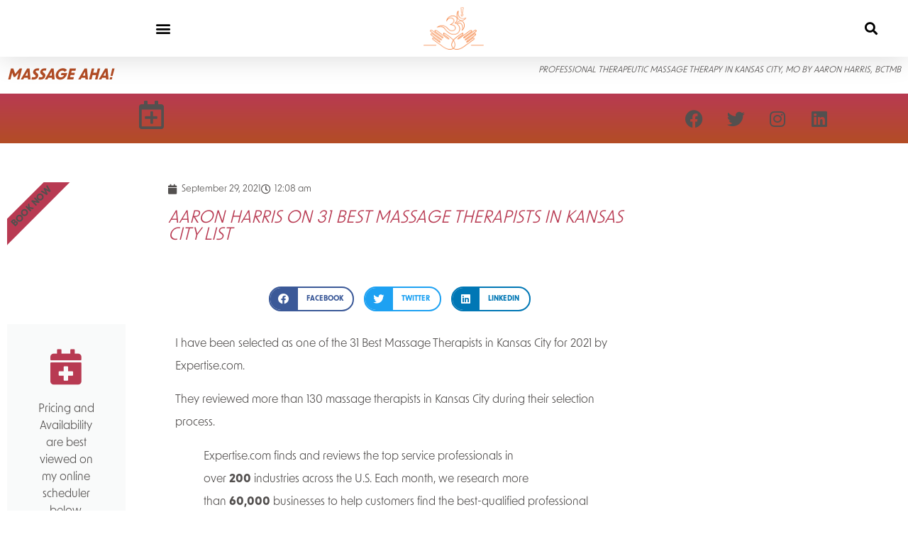

--- FILE ---
content_type: text/html; charset=UTF-8
request_url: https://www.massageaha.com/aaron-harris-on-31-best-massage-therapists-in-kansas-city-list/
body_size: 28605
content:
<!doctype html>
<html lang="en-US">
<head>
	<meta charset="UTF-8">
	<meta name="viewport" content="width=device-width, initial-scale=1">
	<link rel="profile" href="https://gmpg.org/xfn/11">
	<style id="jetpack-boost-critical-css">@charset "UTF-8";.elementor-item:after,.elementor-item:before{display:block;position:absolute}.elementor-item:not(:hover):not(:focus):not(.elementor-item-active):not(.highlighted):after,.elementor-item:not(:hover):not(:focus):not(.elementor-item-active):not(.highlighted):before{opacity:0}.elementor-widget-nav-menu .elementor-widget-container{display:flex;flex-direction:column}.elementor-nav-menu{position:relative;z-index:2}.elementor-nav-menu:after{content:" ";display:block;height:0;font:0/0 serif;clear:both;visibility:hidden;overflow:hidden}.elementor-nav-menu,.elementor-nav-menu li{display:block;list-style:none;margin:0;padding:0;line-height:normal}.elementor-nav-menu a,.elementor-nav-menu li{position:relative}.elementor-nav-menu li{border-width:0}.elementor-nav-menu a{display:flex;align-items:center}.elementor-nav-menu a{padding:10px 20px;line-height:20px}.elementor-menu-toggle{display:flex;align-items:center;justify-content:center;font-size:var(--nav-menu-icon-size,22px);padding:.25em;border:0 solid;border-radius:3px;background-color:rgba(0,0,0,.05);color:#33373d}.elementor-menu-toggle:not(.elementor-active) .elementor-menu-toggle__icon--close{display:none}.elementor-nav-menu--dropdown{background-color:#fff;font-size:13px}.elementor-nav-menu--dropdown.elementor-nav-menu__container{margin-top:10px;transform-origin:top;overflow-y:auto;overflow-x:hidden}.elementor-nav-menu--dropdown a{color:#33373d}.elementor-nav-menu__text-align-center .elementor-nav-menu--dropdown .elementor-nav-menu a{justify-content:center}.elementor-nav-menu--toggle .elementor-menu-toggle:not(.elementor-active)+.elementor-nav-menu__container{transform:scaleY(0);max-height:0;overflow:hidden}.elementor-nav-menu--stretch .elementor-nav-menu__container.elementor-nav-menu--dropdown{position:absolute;z-index:9997}.elementor-search-form{display:block}.elementor-search-form input[type=search]{margin:0;border:0;padding:0;display:inline-block;vertical-align:middle;white-space:normal;background:0 0;line-height:1;min-width:0;font-size:15px;-webkit-appearance:none;-moz-appearance:none}.elementor-search-form__container{display:flex;overflow:hidden;border:0 solid transparent;min-height:50px}.elementor-search-form__container:not(.elementor-search-form--full-screen){background:#f1f2f3}.elementor-search-form__input{flex-basis:100%;color:#3f444b}.elementor-search-form__input::-moz-placeholder{color:inherit;font-family:inherit;opacity:.6}.elementor-search-form__input::placeholder{color:inherit;font-family:inherit;opacity:.6}.elementor-search-form--skin-full_screen .elementor-search-form input[type=search].elementor-search-form__input{font-size:50px;text-align:center;border:solid #fff;border-width:0 0 1px;line-height:1.5;color:#fff}.elementor-search-form--skin-full_screen .elementor-search-form__toggle{display:inline-block;vertical-align:middle;color:var(--e-search-form-toggle-color,#33373d);font-size:var(--e-search-form-toggle-size,33px)}.elementor-search-form--skin-full_screen .elementor-search-form__toggle i{position:relative;display:block;width:var(--e-search-form-toggle-size,33px);height:var(--e-search-form-toggle-size,33px);background-color:var(--e-search-form-toggle-background-color,rgba(0,0,0,.05));border:var(--e-search-form-toggle-border-width,0) solid var(--e-search-form-toggle-color,#33373d);border-radius:var(--e-search-form-toggle-border-radius,3px)}.elementor-search-form--skin-full_screen .elementor-search-form__toggle i:before{position:absolute;left:50%;top:50%;transform:translate(-50%,-50%)}.elementor-search-form--skin-full_screen .elementor-search-form__toggle i:before{font-size:var(--e-search-form-toggle-icon-size,.55em)}.elementor-search-form--skin-full_screen .elementor-search-form__container{align-items:center;position:fixed;z-index:9998;top:0;left:0;right:0;bottom:0;height:100vh;padding:0 15%;background-color:rgba(0,0,0,.8)}.elementor-search-form--skin-full_screen .elementor-search-form__container:not(.elementor-search-form--full-screen){overflow:hidden;opacity:0;transform:scale(0)}.elementor-search-form--skin-full_screen .elementor-search-form__container:not(.elementor-search-form--full-screen) .dialog-lightbox-close-button{display:none}.elementor-author-box{display:flex;align-items:center}.elementor-author-box__avatar{flex-shrink:0;margin-right:25px}.elementor-author-box__avatar img{width:100px;border-radius:500px;-o-object-fit:cover;object-fit:cover}.elementor-author-box__text{flex-grow:1;font-size:17px}.elementor-author-box__bio{margin-bottom:.8em}.elementor-author-box--layout-image-above .elementor-author-box{display:block}.elementor-author-box--layout-image-above .elementor-author-box__avatar{margin:0 auto 15px;display:inline-block}.elementor-author-box--align-center .elementor-author-box{text-align:center}.elementor-icon-list-items .elementor-icon-list-item .elementor-icon-list-text{display:inline-block}.elementor-cta,.elementor-widget-call-to-action .elementor-widget-container{overflow:hidden}.elementor-cta{position:relative;display:flex}.elementor-cta--skin-classic .elementor-cta{flex-wrap:wrap}.elementor-cta--skin-classic .elementor-cta__bg-wrapper{position:relative;min-height:200px;width:100%}.elementor-cta--skin-classic .elementor-cta__content{width:100%;background-color:#f9fafa}.elementor-cta--skin-classic .elementor-cta__content-item,.elementor-cta--skin-classic .elementor-cta__content-item .elementor-icon{color:#3f444b;border-color:#3f444b;fill:#3f444b}.elementor-cta--skin-classic .elementor-cta__button.elementor-button{color:#3f444b;border-color:#3f444b}.elementor-cta__bg,.elementor-cta__bg-overlay{position:absolute;top:0;left:0;right:0;bottom:0}.elementor-cta__bg-wrapper{z-index:1;overflow:hidden}.elementor-cta__bg{background-size:cover;background-position:50%;z-index:1}.elementor-cta__bg-overlay{z-index:2}.elementor-cta__button.elementor-button{align-self:center;margin-left:auto;margin-right:auto;border:2px solid #fff;background:0 0}.elementor-cta__content{z-index:1;overflow:hidden;display:flex;flex-wrap:wrap;align-items:center;align-content:center;padding:35px;width:100%}.elementor-cta__content,.elementor-cta__content-item{position:relative;color:#fff}.elementor-cta__content-item{width:100%;margin:0}.elementor-cta__content-item:not(:last-child){margin-bottom:15px}.elementor-cta__content-item .elementor-icon{color:#fff}.elementor-ribbon{position:absolute;z-index:1;top:0;left:auto;right:0;transform:rotate(90deg);width:150px;overflow:hidden;height:150px}.elementor-ribbon-inner{text-align:center;left:0;width:200%;transform:translateY(-50%) translateX(-50%) translateX(35px) rotate(-45deg);margin-top:35px;font-size:13px;line-height:2;font-weight:800;text-transform:uppercase;background:#000;color:#fff}.elementor-ribbon.elementor-ribbon-left{transform:rotate(0);left:0;right:auto}.elementor-widget .elementor-icon-list-items.elementor-inline-items{margin-right:-8px;margin-left:-8px}.elementor-widget .elementor-icon-list-items.elementor-inline-items .elementor-icon-list-item{margin-right:8px;margin-left:8px}.elementor-widget .elementor-icon-list-items.elementor-inline-items .elementor-icon-list-item:after{width:auto;left:auto;right:auto;position:relative;height:100%;border-top:0;border-bottom:0;border-right:0;border-left-width:1px;border-style:solid;right:-8px}.elementor-widget .elementor-icon-list-items{list-style-type:none;margin:0;padding:0}.elementor-widget .elementor-icon-list-item{margin:0;padding:0;position:relative}.elementor-widget .elementor-icon-list-item:after{position:absolute;bottom:0;width:100%}.elementor-widget .elementor-icon-list-item,.elementor-widget .elementor-icon-list-item a{display:flex;font-size:inherit;align-items:var(--icon-vertical-align,center)}.elementor-widget .elementor-icon-list-icon+.elementor-icon-list-text{align-self:center;padding-left:5px}.elementor-widget .elementor-icon-list-icon{display:flex;position:relative;top:var(--icon-vertical-offset,initial)}.elementor-widget .elementor-icon-list-icon i{width:1.25em;font-size:var(--e-icon-list-icon-size)}.elementor-widget:not(.elementor-align-right) .elementor-icon-list-item:after{left:0}.elementor-widget:not(.elementor-align-left) .elementor-icon-list-item:after{right:0}@media (min-width:-1){.elementor-widget:not(.elementor-widescreen-align-right) .elementor-icon-list-item:after{left:0}.elementor-widget:not(.elementor-widescreen-align-left) .elementor-icon-list-item:after{right:0}}@media (max-width:-1){.elementor-widget:not(.elementor-laptop-align-right) .elementor-icon-list-item:after{left:0}.elementor-widget:not(.elementor-laptop-align-left) .elementor-icon-list-item:after{right:0}}@media (max-width:-1){.elementor-widget:not(.elementor-tablet_extra-align-right) .elementor-icon-list-item:after{left:0}.elementor-widget:not(.elementor-tablet_extra-align-left) .elementor-icon-list-item:after{right:0}}@media (max-width:1024px){.elementor-widget:not(.elementor-tablet-align-right) .elementor-icon-list-item:after{left:0}.elementor-widget:not(.elementor-tablet-align-left) .elementor-icon-list-item:after{right:0}}@media (max-width:-1){.elementor-widget:not(.elementor-mobile_extra-align-right) .elementor-icon-list-item:after{left:0}.elementor-widget:not(.elementor-mobile_extra-align-left) .elementor-icon-list-item:after{right:0}}@media (max-width:767px){.elementor-widget:not(.elementor-mobile-align-right) .elementor-icon-list-item:after{left:0}.elementor-widget:not(.elementor-mobile-align-left) .elementor-icon-list-item:after{right:0}}@media all{@charset "UTF-8";#jp-relatedposts{display:none;padding-top:1em;margin:1em 0;position:relative;clear:both}.jp-relatedposts:after{content:"";display:block;clear:both}#jp-relatedposts h3.jp-relatedposts-headline{margin:0 0 1em 0;display:inline-block;float:left;font-size:9pt;font-weight:700;font-family:inherit}#jp-relatedposts h3.jp-relatedposts-headline em:before{content:"";display:block;width:100%;min-width:30px;border-top:1px solid #dcdcde;border-top:1px solid rgba(0,0,0,.2);margin-bottom:1em}#jp-relatedposts h3.jp-relatedposts-headline em{font-style:normal;font-weight:700}.comments-area a{text-decoration:underline}.aligncenter{clear:both;display:block;margin-left:auto;margin-right:auto}.wp-caption{margin-block-end:1.25rem;max-width:100%}.wp-caption img{display:block;margin-left:auto;margin-right:auto}.wp-caption-text{margin:0}.screen-reader-text{clip:rect(1px,1px,1px,1px);height:1px;overflow:hidden;position:absolute!important;width:1px;word-wrap:normal!important}.site-navigation{grid-area:nav-menu;display:flex;align-items:center;flex-grow:1}.dialog-close-button{position:absolute;margin-top:15px;right:15px;color:var(--e-a-color-txt);font-size:15px;line-height:1}.elementor-screen-only,.screen-reader-text{position:absolute;top:-10000em;width:1px;height:1px;margin:-1px;padding:0;overflow:hidden;clip:rect(0,0,0,0);border:0}.elementor *,.elementor :after,.elementor :before{box-sizing:border-box}.elementor a{box-shadow:none;text-decoration:none}.elementor img{height:auto;max-width:100%;border:none;border-radius:0;box-shadow:none}.elementor .elementor-widget:not(.elementor-widget-text-editor):not(.elementor-widget-theme-post-content) figure{margin:0}.elementor-element{--flex-direction:initial;--flex-wrap:initial;--justify-content:initial;--align-items:initial;--align-content:initial;--gap:initial;--flex-basis:initial;--flex-grow:initial;--flex-shrink:initial;--order:initial;--align-self:initial;flex-basis:var(--flex-basis);flex-grow:var(--flex-grow);flex-shrink:var(--flex-shrink);order:var(--order);align-self:var(--align-self)}.elementor-element:where(.e-con-full,.elementor-widget){flex-direction:var(--flex-direction);flex-wrap:var(--flex-wrap);justify-content:var(--justify-content);align-items:var(--align-items);align-content:var(--align-content);gap:var(--gap)}:root{--page-title-display:block}.elementor-page-title{display:var(--page-title-display)}.elementor-section{position:relative}.elementor-section .elementor-container{display:flex;margin-right:auto;margin-left:auto;position:relative}@media (max-width:1024px){.elementor-section .elementor-container{flex-wrap:wrap}}.elementor-section.elementor-section-boxed>.elementor-container{max-width:1140px}.elementor-section.elementor-section-items-middle>.elementor-container{align-items:center}.elementor-widget-wrap{position:relative;width:100%;flex-wrap:wrap;align-content:flex-start}.elementor:not(.elementor-bc-flex-widget) .elementor-widget-wrap{display:flex}.elementor-widget-wrap>.elementor-element{width:100%}.elementor-widget{position:relative}.elementor-widget:not(:last-child){margin-bottom:20px}.elementor-column{position:relative;min-height:1px;display:flex}.elementor-column-gap-default>.elementor-column>.elementor-element-populated{padding:10px}@media (min-width:768px){.elementor-column.elementor-col-33{width:33.333%}.elementor-column.elementor-col-50{width:50%}.elementor-column.elementor-col-66{width:66.666%}.elementor-column.elementor-col-100{width:100%}}@media (max-width:767px){.elementor-reverse-mobile>.elementor-container>:first-child{order:10}.elementor-reverse-mobile>.elementor-container>:nth-child(2){order:9}.elementor-column{width:100%}}ul.elementor-icon-list-items.elementor-inline-items{display:flex;flex-wrap:wrap}ul.elementor-icon-list-items.elementor-inline-items .elementor-inline-item{word-break:break-word}.elementor-grid{display:grid;grid-column-gap:var(--grid-column-gap);grid-row-gap:var(--grid-row-gap)}.elementor-grid .elementor-grid-item{min-width:0}.elementor-grid-0 .elementor-grid{display:inline-block;width:100%;word-spacing:var(--grid-column-gap);margin-bottom:calc(-1*var(--grid-row-gap))}.elementor-grid-0 .elementor-grid .elementor-grid-item{display:inline-block;margin-bottom:var(--grid-row-gap);word-break:break-word}.elementor-button{display:inline-block;line-height:1;background-color:#69727d;font-size:15px;padding:12px 24px;border-radius:3px;color:#fff;fill:#fff;text-align:center}.elementor-icon{display:inline-block;line-height:1;color:#69727d;font-size:50px;text-align:center}.elementor-icon i{width:1em;height:1em;position:relative;display:block}.elementor-icon i:before{position:absolute;left:50%;transform:translateX(-50%)}.elementor .elementor-element ul.elementor-icon-list-items{padding:0}.eael-mailchimp-message{display:none}.wp-block-image img{box-sizing:border-box;height:auto;max-width:100%;vertical-align:bottom}.wp-block-image .aligncenter{display:table}.wp-block-image .aligncenter>figcaption{caption-side:bottom;display:table-caption}.wp-block-image .aligncenter{margin-left:auto;margin-right:auto}.wp-block-image figcaption{margin-bottom:1em;margin-top:.5em}.wp-block-image figure{margin:0}ul{box-sizing:border-box}.wp-block-quote{box-sizing:border-box}.wp-block-quote{overflow-wrap:break-word}.aligncenter{clear:both}.screen-reader-text{clip:rect(1px,1px,1px,1px);word-wrap:normal!important;border:0;-webkit-clip-path:inset(50%);clip-path:inset(50%);height:1px;margin:-1px;overflow:hidden;padding:0;position:absolute;width:1px}html :where(img[class*=wp-image-]){height:auto;max-width:100%}:where(figure){margin:0 0 1em}html{line-height:1.15;-webkit-text-size-adjust:100%}*{box-sizing:border-box}body{margin:0;font-family:-apple-system,BlinkMacSystemFont,Segoe UI,Roboto,Helvetica Neue,Arial,Noto Sans,sans-serif,Apple Color Emoji,Segoe UI Emoji,Segoe UI Symbol,Noto Color Emoji;font-size:1rem;font-weight:400;line-height:1.5;color:#333;background-color:#fff;-webkit-font-smoothing:antialiased;-moz-osx-font-smoothing:grayscale}h1,h2,h3,h4{margin-block-start:.5rem;margin-block-end:1rem;font-family:inherit;font-weight:500;line-height:1.2;color:inherit}h1{font-size:2.5rem}h2{font-size:2rem}h3{font-size:1.75rem}h4{font-size:1.5rem}p{margin-block-start:0;margin-block-end:.9rem}a{background-color:transparent;text-decoration:none;color:#c36}strong{font-weight:bolder}img{border-style:none;height:auto;max-width:100%}figcaption{font-size:16px;color:#333;line-height:1.4;font-style:italic;font-weight:400}label{display:inline-block;line-height:1;vertical-align:middle}input,textarea{font-family:inherit;font-size:1rem;line-height:1.5;margin:0}input[type=search],textarea{width:100%;border:1px solid #666;border-radius:3px;padding:.5rem 1rem}input{overflow:visible}textarea{overflow:auto;resize:vertical}[type=search]{-webkit-appearance:textfield;outline-offset:-2px}li,ul{margin-block-start:0;margin-block-end:0;border:0;outline:0;font-size:100%;vertical-align:baseline;background:0 0}.elementor-kit-2710{--e-global-color-primary:#B83A52;--e-global-color-secondary:#53504F;--e-global-color-accent:#810190;--e-global-color-e4dba02:#FF4800;--e-global-color-5c8773b:#B34D25;--e-global-color-9c103ca:#02010100;--e-global-typography-secondary-font-family:"new-order";--e-global-typography-secondary-font-size:12px;--e-global-typography-secondary-font-weight:400;--e-global-typography-secondary-text-transform:uppercase;--e-global-typography-secondary-font-style:italic;color:var(--e-global-color-secondary);font-family:new-order,Sans-serif}.elementor-kit-2710 h1{color:var(--e-global-color-accent);font-weight:600}.elementor-kit-2710 h2{color:var(--e-global-color-primary);font-size:16px}.elementor-kit-2710 h3{color:var(--e-global-color-primary);font-family:var(--e-global-typography-secondary-font-family),Sans-serif;font-size:var(--e-global-typography-secondary-font-size);font-weight:var(--e-global-typography-secondary-font-weight);text-transform:var(--e-global-typography-secondary-text-transform);font-style:var(--e-global-typography-secondary-font-style)}.elementor-kit-2710 h4{color:var(--e-global-color-primary)}.elementor-section.elementor-section-boxed>.elementor-container{max-width:1500px}.elementor-widget:not(:last-child){margin-block-end:20px}@media (max-width:1024px){.elementor-kit-2710 h3{font-size:var(--e-global-typography-secondary-font-size)}.elementor-section.elementor-section-boxed>.elementor-container{max-width:1024px}}@media (max-width:767px){.elementor-kit-2710 h3{font-size:var(--e-global-typography-secondary-font-size)}.elementor-section.elementor-section-boxed>.elementor-container{max-width:767px}}@font-face{font-family:eicons;font-weight:400;font-style:normal}[class*=" eicon-"],[class^=eicon]{display:inline-block;font-family:eicons;font-size:inherit;font-weight:400;font-style:normal;font-variant:normal;line-height:1;text-rendering:auto;-webkit-font-smoothing:antialiased;-moz-osx-font-smoothing:grayscale}.eicon-menu-bar:before{content:""}.eicon-close:before{content:""}.elementor-bg-transform .elementor-bg{will-change:transform}.elementor-location-header:before{content:"";display:table;clear:both}.elementor-2741 .elementor-element.elementor-element-3ff976b8>.elementor-container{min-height:60px}.elementor-2741 .elementor-element.elementor-element-3ff976b8>.elementor-container>.elementor-column>.elementor-widget-wrap{align-content:center;align-items:center}.elementor-2741 .elementor-element.elementor-element-3ff976b8{box-shadow:0 0 40px 0 rgba(0,0,0,.16);padding:0 25px 0 25px}.elementor-2741 .elementor-element.elementor-element-7d107de0 .elementor-menu-toggle{margin-right:auto;background-color:rgba(0,0,0,0)}.elementor-2741 .elementor-element.elementor-element-7d107de0 .elementor-menu-toggle,.elementor-2741 .elementor-element.elementor-element-7d107de0 .elementor-nav-menu--dropdown a{color:#fff}.elementor-2741 .elementor-element.elementor-element-7d107de0 .elementor-nav-menu--dropdown{background-color:rgba(0,0,0,.84)}.elementor-2741 .elementor-element.elementor-element-7d107de0 .elementor-nav-menu--dropdown a{padding-top:32px;padding-bottom:32px}.elementor-2741 .elementor-element.elementor-element-7d107de0 .elementor-nav-menu__container.elementor-nav-menu--dropdown{margin-top:36px!important}.elementor-2741 .elementor-element.elementor-element-7d107de0 div.elementor-menu-toggle{color:#000}.elementor-2741 .elementor-element.elementor-element-6582f1c4{text-align:center}.elementor-2741 .elementor-element.elementor-element-6582f1c4 img{width:85px;height:60px}.elementor-2741 .elementor-element.elementor-element-6e96a08e .elementor-search-form{text-align:right}.elementor-2741 .elementor-element.elementor-element-6e96a08e .elementor-search-form__toggle{--e-search-form-toggle-size:33px;--e-search-form-toggle-color:#000000;--e-search-form-toggle-background-color:rgba(0,0,0,0)}.elementor-2741 .elementor-element.elementor-element-6e96a08e.elementor-search-form--skin-full_screen input[type=search].elementor-search-form__input{border-radius:3px}.elementor-2741 .elementor-element.elementor-element-81df680>.elementor-container{min-height:1vh}.elementor-2741 .elementor-element.elementor-element-81df680>.elementor-container>.elementor-column>.elementor-widget-wrap{align-content:center;align-items:center}.elementor-2741 .elementor-element.elementor-element-e2e3840 .elementor-heading-title{color:var(--e-global-color-5c8773b);font-family:new-order,Sans-serif;font-size:21px;font-weight:700;text-transform:uppercase;font-style:italic}.elementor-2741 .elementor-element.elementor-element-e2e3840{width:100%;max-width:100%}.elementor-2741 .elementor-element.elementor-element-9202324{text-align:right;font-family:var(--e-global-typography-secondary-font-family),Sans-serif;font-size:var(--e-global-typography-secondary-font-size);font-weight:var(--e-global-typography-secondary-font-weight);text-transform:var(--e-global-typography-secondary-text-transform);font-style:var(--e-global-typography-secondary-font-style);width:100%;max-width:100%;align-self:center}.elementor-2741 .elementor-element.elementor-element-d665603:not(.elementor-motion-effects-element-type-background){background-color:transparent;background-image:linear-gradient(180deg,var(--e-global-color-primary) 0,var(--e-global-color-5c8773b) 100%)}.elementor-2741 .elementor-element.elementor-element-46a65cd .elementor-icon-wrapper{text-align:center}.elementor-2741 .elementor-element.elementor-element-46a65cd.elementor-view-default .elementor-icon{color:var(--e-global-color-secondary);border-color:var(--e-global-color-secondary)}.elementor-2741 .elementor-element.elementor-element-46a65cd .elementor-icon{font-size:40px}.elementor-2741 .elementor-element.elementor-element-982358c{--grid-template-columns:repeat(0,auto);--grid-column-gap:5px;--grid-row-gap:0px}.elementor-2741 .elementor-element.elementor-element-982358c .elementor-widget-container{text-align:center}.elementor-2741 .elementor-element.elementor-element-982358c .elementor-social-icon{background-color:var(--e-global-color-9c103ca)}.elementor-2741 .elementor-element.elementor-element-982358c .elementor-social-icon i{color:var(--e-global-color-secondary)}@media (min-width:768px){.elementor-2741 .elementor-element.elementor-element-ecadc20{width:33.333%}.elementor-2741 .elementor-element.elementor-element-2db20e7{width:66.634%}}@media (max-width:1024px){.elementor-2741 .elementor-element.elementor-element-3ff976b8{padding:20px 20px 20px 20px}.elementor-2741 .elementor-element.elementor-element-ecadc20.elementor-column.elementor-element[data-element_type=column]>.elementor-widget-wrap.elementor-element-populated{align-content:center;align-items:center}.elementor-2741 .elementor-element.elementor-element-9202324{text-align:right;font-size:var(--e-global-typography-secondary-font-size)}}@media (max-width:767px){.elementor-2741 .elementor-element.elementor-element-1f24eb5f{width:20%}.elementor-2741 .elementor-element.elementor-element-7d107de0 .elementor-nav-menu__container.elementor-nav-menu--dropdown{margin-top:30px!important}.elementor-2741 .elementor-element.elementor-element-328c88a3{width:60%}.elementor-2741 .elementor-element.elementor-element-6582f1c4 img{width:70px}.elementor-2741 .elementor-element.elementor-element-61b50b5b{width:20%}.elementor-2741 .elementor-element.elementor-element-9202324{font-size:var(--e-global-typography-secondary-font-size)}}.elementor-2850 .elementor-element.elementor-element-d78e4a5 .eael-mailchimp-message{color:var(--e-global-color-secondary)}.elementor-2861 .elementor-element.elementor-element-3b0ddd0e>.elementor-container{max-width:900px}.elementor-2861 .elementor-element.elementor-element-3b0ddd0e{margin-top:45px;margin-bottom:45px}.elementor-2861 .elementor-element.elementor-element-587039f .elementor-cta__content{text-align:center}.elementor-2861 .elementor-element.elementor-element-587039f .elementor-view-default .elementor-icon{color:var(--e-global-color-primary);border-color:var(--e-global-color-primary)}.elementor-2861 .elementor-element.elementor-element-587039f .elementor-cta__description{color:var(--e-global-color-secondary)}.elementor-2861 .elementor-element.elementor-element-587039f .elementor-cta__button{color:#bdaea8;border-color:#bdaea8;background-color:var(--e-global-color-e4dba02)}.elementor-2861 .elementor-element.elementor-element-587039f .elementor-ribbon-inner{background-color:var(--e-global-color-primary);color:var(--e-global-color-secondary)}.elementor-2861 .elementor-element.elementor-element-789e42bf .elementor-author-box__avatar img{width:86px;height:86px}.elementor-2861 .elementor-element.elementor-element-789e42bf.elementor-author-box--layout-image-above .elementor-author-box__avatar{margin-bottom:4px}.elementor-2861 .elementor-element.elementor-element-789e42bf .elementor-author-box__bio{font-size:13px;line-height:1.7em}.elementor-2861 .elementor-element.elementor-element-41808241>.elementor-element-populated{margin:0 0 0 40px}.elementor-2861 .elementor-element.elementor-element-574a0647 .elementor-icon-list-icon i{color:var(--e-global-color-secondary);font-size:14px}.elementor-2861 .elementor-element.elementor-element-574a0647 .elementor-icon-list-icon{width:14px}.elementor-2861 .elementor-element.elementor-element-574a0647 .elementor-icon-list-text{color:var(--e-global-color-secondary)}.elementor-2861 .elementor-element.elementor-element-574a0647 .elementor-icon-list-item{font-size:13px}.elementor-2861 .elementor-element.elementor-element-76a23918 .elementor-heading-title{color:var(--e-global-color-primary);font-family:new-order,Sans-serif;font-size:24px;font-weight:400;text-transform:uppercase;font-style:italic}.elementor-2861 .elementor-element.elementor-element-76a23918>.elementor-widget-container{margin:0 0 40px 0}.elementor-2861 .elementor-element.elementor-element-228a2685{--alignment:center;--grid-column-gap:10px;--grid-row-gap:10px}.elementor-2861 .elementor-element.elementor-element-228a2685 .elementor-share-btn{font-size:calc(.9px*10);height:3.9em;border-width:2px}.elementor-2861 .elementor-element.elementor-element-228a2685 .elementor-share-btn__title{font-size:10px;font-weight:600;text-transform:uppercase}.elementor-2861 .elementor-element.elementor-element-6499b35d{line-height:2em}body.elementor-page-2861:not(.elementor-motion-effects-element-type-background){background-color:#fff}@media (min-width:768px){.elementor-2861 .elementor-element.elementor-element-4f3ec937{width:20.75%}.elementor-2861 .elementor-element.elementor-element-41808241{width:79.25%}}@media (max-width:1024px){.elementor-2861 .elementor-element.elementor-element-3b0ddd0e{padding:0 20px 0 20px}.elementor-2861 .elementor-element.elementor-element-228a2685{--grid-column-gap:10px;--grid-row-gap:10px}}@media (max-width:767px){.elementor-2861 .elementor-element.elementor-element-3b0ddd0e{margin-top:0;margin-bottom:0;padding:30px 30px 30px 30px}.elementor-2861 .elementor-element.elementor-element-4f3ec937>.elementor-element-populated{padding:0}.elementor-2861 .elementor-element.elementor-element-41808241>.elementor-element-populated{margin:0;padding:0}.elementor-2861 .elementor-element.elementor-element-228a2685{--grid-column-gap:10px;--grid-row-gap:10px}.elementor-2861 .elementor-element.elementor-element-6499b35d{line-height:1.7em}}.fab,.far,.fas{-moz-osx-font-smoothing:grayscale;-webkit-font-smoothing:antialiased;display:inline-block;font-style:normal;font-variant:normal;text-rendering:auto;line-height:1}.fa-calendar:before{content:""}.fa-calendar-plus:before{content:""}.fa-clock:before{content:""}.fa-facebook:before{content:""}.fa-instagram:before{content:""}.fa-linkedin:before{content:""}.fa-search:before{content:""}.fa-syringe:before{content:""}.fa-twitter:before{content:""}@font-face{font-family:"Font Awesome 5 Free";font-style:normal;font-weight:900;font-display:block}.fas{font-family:"Font Awesome 5 Free";font-weight:900}@font-face{font-family:"Font Awesome 5 Free";font-style:normal;font-weight:400;font-display:block}.far{font-family:"Font Awesome 5 Free";font-weight:400}@font-face{font-family:"Font Awesome 5 Brands";font-style:normal;font-weight:400;font-display:block}.fab{font-family:"Font Awesome 5 Brands";font-weight:400}#jp-relatedposts{clear:both;display:none;margin:1em 0;padding-top:1em;position:relative}.jp-relatedposts:after{clear:both;content:"";display:block}#jp-relatedposts h3.jp-relatedposts-headline{display:inline-block;float:left;font-family:inherit;font-size:9pt;font-weight:700;margin:0 0 1em}#jp-relatedposts h3.jp-relatedposts-headline em:before{border-top:1px solid #dcdcde;border-top:1px solid rgba(0,0,0,.2);content:"";display:block;margin-bottom:1em;min-width:30px;width:100%}#jp-relatedposts h3.jp-relatedposts-headline em{font-style:normal;font-weight:700}.screen-reader-text{clip:rect(1px,1px,1px,1px);word-wrap:normal!important;border:0;-webkit-clip-path:inset(50%);clip-path:inset(50%);height:1px;margin:-1px;overflow:hidden;padding:0;position:absolute!important;width:1px}}.elementor-share-buttons--color-official.elementor-share-buttons--skin-boxed .elementor-share-btn_facebook{color:#3b5998}.elementor-share-buttons--color-official.elementor-share-buttons--skin-boxed .elementor-share-btn_linkedin{color:#0077b5}.elementor-share-buttons--color-official.elementor-share-buttons--skin-boxed .elementor-share-btn_twitter{color:#1da1f2}.elementor-share-buttons--color-official.elementor-share-buttons--skin-boxed .elementor-share-btn_facebook .elementor-share-btn__icon{background-color:#3b5998}.elementor-share-buttons--color-official.elementor-share-buttons--skin-boxed .elementor-share-btn_linkedin .elementor-share-btn__icon{background-color:#0077b5}.elementor-share-buttons--color-official.elementor-share-buttons--skin-boxed .elementor-share-btn_twitter .elementor-share-btn__icon{background-color:#1da1f2}.elementor-share-buttons--color-official.elementor-share-buttons--skin-boxed .elementor-share-btn .elementor-share-btn__icon{color:var(--e-share-buttons-icon-color,#fff)}.elementor-share-buttons--skin-boxed .elementor-share-btn__icon{margin-left:-.2em}.elementor-share-buttons--skin-boxed .elementor-share-btn{border-style:solid}.elementor-share-buttons--skin-boxed .elementor-share-btn__text{padding-left:.9em}.elementor-share-buttons--shape-circle .elementor-share-btn{border-radius:99.9em}.elementor-share-btn{overflow:hidden;font-size:10px;display:flex;align-items:center;justify-content:flex-start;height:4.5em}.elementor-share-btn__icon{display:flex;align-self:stretch;justify-content:center;align-items:center;width:4.5em;position:relative}.elementor-share-btn__icon i{font-size:var(--e-share-buttons-icon-size,1.7em)}.elementor-share-btn__text{font-size:1.5em;padding-right:1em;align-self:stretch;flex-grow:1;align-items:center;display:flex;font-weight:100}.elementor-share-btn__title{font-weight:700;flex-shrink:0}.elementor-widget-share-buttons{text-align:var(--alignment,inherit);-moz-text-align-last:var(--alignment,inherit);text-align-last:var(--alignment,inherit)}.elementor-widget-share-buttons.elementor-grid-0 .elementor-widget-container{font-size:0}@media all{@charset "UTF-8";#jp-relatedposts{display:none;padding-top:1em;margin:1em 0;position:relative;clear:both}.jp-relatedposts:after{content:"";display:block;clear:both}#jp-relatedposts h3.jp-relatedposts-headline{margin:0 0 1em 0;display:inline-block;float:left;font-size:9pt;font-weight:700;font-family:inherit}#jp-relatedposts h3.jp-relatedposts-headline em:before{content:"";display:block;width:100%;min-width:30px;border-top:1px solid #dcdcde;border-top:1px solid rgba(0,0,0,.2);margin-bottom:1em}#jp-relatedposts h3.jp-relatedposts-headline em{font-style:normal;font-weight:700}.comments-area a{text-decoration:underline}.aligncenter{clear:both;display:block;margin-left:auto;margin-right:auto}.wp-caption{margin-block-end:1.25rem;max-width:100%}.wp-caption img{display:block;margin-left:auto;margin-right:auto}.wp-caption-text{margin:0}.screen-reader-text{clip:rect(1px,1px,1px,1px);height:1px;overflow:hidden;position:absolute!important;width:1px;word-wrap:normal!important}.site-navigation{grid-area:nav-menu;display:flex;align-items:center;flex-grow:1}.dialog-close-button{position:absolute;margin-top:15px;right:15px;color:var(--e-a-color-txt);font-size:15px;line-height:1}.elementor-screen-only,.screen-reader-text{position:absolute;top:-10000em;width:1px;height:1px;margin:-1px;padding:0;overflow:hidden;clip:rect(0,0,0,0);border:0}.elementor *,.elementor :after,.elementor :before{box-sizing:border-box}.elementor a{box-shadow:none;text-decoration:none}.elementor img{height:auto;max-width:100%;border:none;border-radius:0;box-shadow:none}.elementor .elementor-widget:not(.elementor-widget-text-editor):not(.elementor-widget-theme-post-content) figure{margin:0}.elementor-element{--flex-direction:initial;--flex-wrap:initial;--justify-content:initial;--align-items:initial;--align-content:initial;--gap:initial;--flex-basis:initial;--flex-grow:initial;--flex-shrink:initial;--order:initial;--align-self:initial;flex-basis:var(--flex-basis);flex-grow:var(--flex-grow);flex-shrink:var(--flex-shrink);order:var(--order);align-self:var(--align-self)}.elementor-element:where(.e-con-full,.elementor-widget){flex-direction:var(--flex-direction);flex-wrap:var(--flex-wrap);justify-content:var(--justify-content);align-items:var(--align-items);align-content:var(--align-content);gap:var(--gap)}:root{--page-title-display:block}.elementor-page-title{display:var(--page-title-display)}.elementor-section{position:relative}.elementor-section .elementor-container{display:flex;margin-right:auto;margin-left:auto;position:relative}@media (max-width:1024px){.elementor-section .elementor-container{flex-wrap:wrap}}.elementor-section.elementor-section-boxed>.elementor-container{max-width:1140px}.elementor-section.elementor-section-items-middle>.elementor-container{align-items:center}.elementor-widget-wrap{position:relative;width:100%;flex-wrap:wrap;align-content:flex-start}.elementor:not(.elementor-bc-flex-widget) .elementor-widget-wrap{display:flex}.elementor-widget-wrap>.elementor-element{width:100%}.elementor-widget{position:relative}.elementor-widget:not(:last-child){margin-bottom:20px}.elementor-column{position:relative;min-height:1px;display:flex}.elementor-column-gap-default>.elementor-column>.elementor-element-populated{padding:10px}@media (min-width:768px){.elementor-column.elementor-col-33{width:33.333%}.elementor-column.elementor-col-50{width:50%}.elementor-column.elementor-col-66{width:66.666%}.elementor-column.elementor-col-100{width:100%}}@media (max-width:767px){.elementor-reverse-mobile>.elementor-container>:first-child{order:10}.elementor-reverse-mobile>.elementor-container>:nth-child(2){order:9}.elementor-column{width:100%}}ul.elementor-icon-list-items.elementor-inline-items{display:flex;flex-wrap:wrap}ul.elementor-icon-list-items.elementor-inline-items .elementor-inline-item{word-break:break-word}.elementor-grid{display:grid;grid-column-gap:var(--grid-column-gap);grid-row-gap:var(--grid-row-gap)}.elementor-grid .elementor-grid-item{min-width:0}.elementor-grid-0 .elementor-grid{display:inline-block;width:100%;word-spacing:var(--grid-column-gap);margin-bottom:calc(-1*var(--grid-row-gap))}.elementor-grid-0 .elementor-grid .elementor-grid-item{display:inline-block;margin-bottom:var(--grid-row-gap);word-break:break-word}.elementor-button{display:inline-block;line-height:1;background-color:#69727d;font-size:15px;padding:12px 24px;border-radius:3px;color:#fff;fill:#fff;text-align:center}.elementor-icon{display:inline-block;line-height:1;color:#69727d;font-size:50px;text-align:center}.elementor-icon i{width:1em;height:1em;position:relative;display:block}.elementor-icon i:before{position:absolute;left:50%;transform:translateX(-50%)}.elementor .elementor-element ul.elementor-icon-list-items{padding:0}.eael-mailchimp-message{display:none}.wp-block-image img{box-sizing:border-box;height:auto;max-width:100%;vertical-align:bottom}.wp-block-image .aligncenter{display:table}.wp-block-image .aligncenter>figcaption{caption-side:bottom;display:table-caption}.wp-block-image .aligncenter{margin-left:auto;margin-right:auto}.wp-block-image figcaption{margin-bottom:1em;margin-top:.5em}.wp-block-image figure{margin:0}ul{box-sizing:border-box}.wp-block-quote{box-sizing:border-box}.wp-block-quote{overflow-wrap:break-word}.aligncenter{clear:both}.screen-reader-text{clip:rect(1px,1px,1px,1px);word-wrap:normal!important;border:0;-webkit-clip-path:inset(50%);clip-path:inset(50%);height:1px;margin:-1px;overflow:hidden;padding:0;position:absolute;width:1px}html :where(img[class*=wp-image-]){height:auto;max-width:100%}:where(figure){margin:0 0 1em}html{line-height:1.15;-webkit-text-size-adjust:100%}*{box-sizing:border-box}body{margin:0;font-family:-apple-system,BlinkMacSystemFont,Segoe UI,Roboto,Helvetica Neue,Arial,Noto Sans,sans-serif,Apple Color Emoji,Segoe UI Emoji,Segoe UI Symbol,Noto Color Emoji;font-size:1rem;font-weight:400;line-height:1.5;color:#333;background-color:#fff;-webkit-font-smoothing:antialiased;-moz-osx-font-smoothing:grayscale}h1,h2,h3,h4{margin-block-start:.5rem;margin-block-end:1rem;font-family:inherit;font-weight:500;line-height:1.2;color:inherit}h1{font-size:2.5rem}h2{font-size:2rem}h3{font-size:1.75rem}h4{font-size:1.5rem}p{margin-block-start:0;margin-block-end:.9rem}a{background-color:transparent;text-decoration:none;color:#c36}strong{font-weight:bolder}img{border-style:none;height:auto;max-width:100%}figcaption{font-size:16px;color:#333;line-height:1.4;font-style:italic;font-weight:400}label{display:inline-block;line-height:1;vertical-align:middle}input,textarea{font-family:inherit;font-size:1rem;line-height:1.5;margin:0}input[type=search],textarea{width:100%;border:1px solid #666;border-radius:3px;padding:.5rem 1rem}input{overflow:visible}textarea{overflow:auto;resize:vertical}[type=search]{-webkit-appearance:textfield;outline-offset:-2px}li,ul{margin-block-start:0;margin-block-end:0;border:0;outline:0;font-size:100%;vertical-align:baseline;background:0 0}.elementor-kit-2710{--e-global-color-primary:#B83A52;--e-global-color-secondary:#53504F;--e-global-color-accent:#810190;--e-global-color-e4dba02:#FF4800;--e-global-color-5c8773b:#B34D25;--e-global-color-9c103ca:#02010100;--e-global-typography-secondary-font-family:"new-order";--e-global-typography-secondary-font-size:12px;--e-global-typography-secondary-font-weight:400;--e-global-typography-secondary-text-transform:uppercase;--e-global-typography-secondary-font-style:italic;color:var(--e-global-color-secondary);font-family:new-order,Sans-serif}.elementor-kit-2710 h1{color:var(--e-global-color-accent);font-weight:600}.elementor-kit-2710 h2{color:var(--e-global-color-primary);font-size:16px}.elementor-kit-2710 h3{color:var(--e-global-color-primary);font-family:var(--e-global-typography-secondary-font-family),Sans-serif;font-size:var(--e-global-typography-secondary-font-size);font-weight:var(--e-global-typography-secondary-font-weight);text-transform:var(--e-global-typography-secondary-text-transform);font-style:var(--e-global-typography-secondary-font-style)}.elementor-kit-2710 h4{color:var(--e-global-color-primary)}.elementor-section.elementor-section-boxed>.elementor-container{max-width:1500px}.elementor-widget:not(:last-child){margin-block-end:20px}@media (max-width:1024px){.elementor-kit-2710 h3{font-size:var(--e-global-typography-secondary-font-size)}.elementor-section.elementor-section-boxed>.elementor-container{max-width:1024px}}@media (max-width:767px){.elementor-kit-2710 h3{font-size:var(--e-global-typography-secondary-font-size)}.elementor-section.elementor-section-boxed>.elementor-container{max-width:767px}}@font-face{font-family:eicons;font-weight:400;font-style:normal}[class*=" eicon-"],[class^=eicon]{display:inline-block;font-family:eicons;font-size:inherit;font-weight:400;font-style:normal;font-variant:normal;line-height:1;text-rendering:auto;-webkit-font-smoothing:antialiased;-moz-osx-font-smoothing:grayscale}.eicon-menu-bar:before{content:""}.eicon-close:before{content:""}.elementor-bg-transform .elementor-bg{will-change:transform}.elementor-location-header:before{content:"";display:table;clear:both}.elementor-2741 .elementor-element.elementor-element-3ff976b8>.elementor-container{min-height:60px}.elementor-2741 .elementor-element.elementor-element-3ff976b8>.elementor-container>.elementor-column>.elementor-widget-wrap{align-content:center;align-items:center}.elementor-2741 .elementor-element.elementor-element-3ff976b8{box-shadow:0 0 40px 0 rgba(0,0,0,.16);padding:0 25px 0 25px}.elementor-2741 .elementor-element.elementor-element-7d107de0 .elementor-menu-toggle{margin-right:auto;background-color:rgba(0,0,0,0)}.elementor-2741 .elementor-element.elementor-element-7d107de0 .elementor-menu-toggle,.elementor-2741 .elementor-element.elementor-element-7d107de0 .elementor-nav-menu--dropdown a{color:#fff}.elementor-2741 .elementor-element.elementor-element-7d107de0 .elementor-nav-menu--dropdown{background-color:rgba(0,0,0,.84)}.elementor-2741 .elementor-element.elementor-element-7d107de0 .elementor-nav-menu--dropdown a{padding-top:32px;padding-bottom:32px}.elementor-2741 .elementor-element.elementor-element-7d107de0 .elementor-nav-menu__container.elementor-nav-menu--dropdown{margin-top:36px!important}.elementor-2741 .elementor-element.elementor-element-7d107de0 div.elementor-menu-toggle{color:#000}.elementor-2741 .elementor-element.elementor-element-6582f1c4{text-align:center}.elementor-2741 .elementor-element.elementor-element-6582f1c4 img{width:85px;height:60px}.elementor-2741 .elementor-element.elementor-element-6e96a08e .elementor-search-form{text-align:right}.elementor-2741 .elementor-element.elementor-element-6e96a08e .elementor-search-form__toggle{--e-search-form-toggle-size:33px;--e-search-form-toggle-color:#000000;--e-search-form-toggle-background-color:rgba(0,0,0,0)}.elementor-2741 .elementor-element.elementor-element-6e96a08e.elementor-search-form--skin-full_screen input[type=search].elementor-search-form__input{border-radius:3px}.elementor-2741 .elementor-element.elementor-element-81df680>.elementor-container{min-height:1vh}.elementor-2741 .elementor-element.elementor-element-81df680>.elementor-container>.elementor-column>.elementor-widget-wrap{align-content:center;align-items:center}.elementor-2741 .elementor-element.elementor-element-e2e3840 .elementor-heading-title{color:var(--e-global-color-5c8773b);font-family:new-order,Sans-serif;font-size:21px;font-weight:700;text-transform:uppercase;font-style:italic}.elementor-2741 .elementor-element.elementor-element-e2e3840{width:100%;max-width:100%}.elementor-2741 .elementor-element.elementor-element-9202324{text-align:right;font-family:var(--e-global-typography-secondary-font-family),Sans-serif;font-size:var(--e-global-typography-secondary-font-size);font-weight:var(--e-global-typography-secondary-font-weight);text-transform:var(--e-global-typography-secondary-text-transform);font-style:var(--e-global-typography-secondary-font-style);width:100%;max-width:100%;align-self:center}.elementor-2741 .elementor-element.elementor-element-d665603:not(.elementor-motion-effects-element-type-background){background-color:transparent;background-image:linear-gradient(180deg,var(--e-global-color-primary) 0,var(--e-global-color-5c8773b) 100%)}.elementor-2741 .elementor-element.elementor-element-46a65cd .elementor-icon-wrapper{text-align:center}.elementor-2741 .elementor-element.elementor-element-46a65cd.elementor-view-default .elementor-icon{color:var(--e-global-color-secondary);border-color:var(--e-global-color-secondary)}.elementor-2741 .elementor-element.elementor-element-46a65cd .elementor-icon{font-size:40px}.elementor-2741 .elementor-element.elementor-element-982358c{--grid-template-columns:repeat(0,auto);--grid-column-gap:5px;--grid-row-gap:0px}.elementor-2741 .elementor-element.elementor-element-982358c .elementor-widget-container{text-align:center}.elementor-2741 .elementor-element.elementor-element-982358c .elementor-social-icon{background-color:var(--e-global-color-9c103ca)}.elementor-2741 .elementor-element.elementor-element-982358c .elementor-social-icon i{color:var(--e-global-color-secondary)}@media (min-width:768px){.elementor-2741 .elementor-element.elementor-element-ecadc20{width:33.333%}.elementor-2741 .elementor-element.elementor-element-2db20e7{width:66.634%}}@media (max-width:1024px){.elementor-2741 .elementor-element.elementor-element-3ff976b8{padding:20px 20px 20px 20px}.elementor-2741 .elementor-element.elementor-element-ecadc20.elementor-column.elementor-element[data-element_type=column]>.elementor-widget-wrap.elementor-element-populated{align-content:center;align-items:center}.elementor-2741 .elementor-element.elementor-element-9202324{text-align:right;font-size:var(--e-global-typography-secondary-font-size)}}@media (max-width:767px){.elementor-2741 .elementor-element.elementor-element-1f24eb5f{width:20%}.elementor-2741 .elementor-element.elementor-element-7d107de0 .elementor-nav-menu__container.elementor-nav-menu--dropdown{margin-top:30px!important}.elementor-2741 .elementor-element.elementor-element-328c88a3{width:60%}.elementor-2741 .elementor-element.elementor-element-6582f1c4 img{width:70px}.elementor-2741 .elementor-element.elementor-element-61b50b5b{width:20%}.elementor-2741 .elementor-element.elementor-element-9202324{font-size:var(--e-global-typography-secondary-font-size)}}.elementor-2850 .elementor-element.elementor-element-d78e4a5 .eael-mailchimp-message{color:var(--e-global-color-secondary)}.elementor-2861 .elementor-element.elementor-element-3b0ddd0e>.elementor-container{max-width:900px}.elementor-2861 .elementor-element.elementor-element-3b0ddd0e{margin-top:45px;margin-bottom:45px}.elementor-2861 .elementor-element.elementor-element-587039f .elementor-cta__content{text-align:center}.elementor-2861 .elementor-element.elementor-element-587039f .elementor-view-default .elementor-icon{color:var(--e-global-color-primary);border-color:var(--e-global-color-primary)}.elementor-2861 .elementor-element.elementor-element-587039f .elementor-cta__description{color:var(--e-global-color-secondary)}.elementor-2861 .elementor-element.elementor-element-587039f .elementor-cta__button{color:#bdaea8;border-color:#bdaea8;background-color:var(--e-global-color-e4dba02)}.elementor-2861 .elementor-element.elementor-element-587039f .elementor-ribbon-inner{background-color:var(--e-global-color-primary);color:var(--e-global-color-secondary)}.elementor-2861 .elementor-element.elementor-element-789e42bf .elementor-author-box__avatar img{width:86px;height:86px}.elementor-2861 .elementor-element.elementor-element-789e42bf.elementor-author-box--layout-image-above .elementor-author-box__avatar{margin-bottom:4px}.elementor-2861 .elementor-element.elementor-element-789e42bf .elementor-author-box__bio{font-size:13px;line-height:1.7em}.elementor-2861 .elementor-element.elementor-element-41808241>.elementor-element-populated{margin:0 0 0 40px}.elementor-2861 .elementor-element.elementor-element-574a0647 .elementor-icon-list-icon i{color:var(--e-global-color-secondary);font-size:14px}.elementor-2861 .elementor-element.elementor-element-574a0647 .elementor-icon-list-icon{width:14px}.elementor-2861 .elementor-element.elementor-element-574a0647 .elementor-icon-list-text{color:var(--e-global-color-secondary)}.elementor-2861 .elementor-element.elementor-element-574a0647 .elementor-icon-list-item{font-size:13px}.elementor-2861 .elementor-element.elementor-element-76a23918 .elementor-heading-title{color:var(--e-global-color-primary);font-family:new-order,Sans-serif;font-size:24px;font-weight:400;text-transform:uppercase;font-style:italic}.elementor-2861 .elementor-element.elementor-element-76a23918>.elementor-widget-container{margin:0 0 40px 0}.elementor-2861 .elementor-element.elementor-element-228a2685{--alignment:center;--grid-column-gap:10px;--grid-row-gap:10px}.elementor-2861 .elementor-element.elementor-element-228a2685 .elementor-share-btn{font-size:calc(.9px*10);height:3.9em;border-width:2px}.elementor-2861 .elementor-element.elementor-element-228a2685 .elementor-share-btn__title{font-size:10px;font-weight:600;text-transform:uppercase}.elementor-2861 .elementor-element.elementor-element-6499b35d{line-height:2em}body.elementor-page-2861:not(.elementor-motion-effects-element-type-background){background-color:#fff}@media (min-width:768px){.elementor-2861 .elementor-element.elementor-element-4f3ec937{width:20.75%}.elementor-2861 .elementor-element.elementor-element-41808241{width:79.25%}}@media (max-width:1024px){.elementor-2861 .elementor-element.elementor-element-3b0ddd0e{padding:0 20px 0 20px}.elementor-2861 .elementor-element.elementor-element-228a2685{--grid-column-gap:10px;--grid-row-gap:10px}}@media (max-width:767px){.elementor-2861 .elementor-element.elementor-element-3b0ddd0e{margin-top:0;margin-bottom:0;padding:30px 30px 30px 30px}.elementor-2861 .elementor-element.elementor-element-4f3ec937>.elementor-element-populated{padding:0}.elementor-2861 .elementor-element.elementor-element-41808241>.elementor-element-populated{margin:0;padding:0}.elementor-2861 .elementor-element.elementor-element-228a2685{--grid-column-gap:10px;--grid-row-gap:10px}.elementor-2861 .elementor-element.elementor-element-6499b35d{line-height:1.7em}}.fab,.far,.fas{-moz-osx-font-smoothing:grayscale;-webkit-font-smoothing:antialiased;display:inline-block;font-style:normal;font-variant:normal;text-rendering:auto;line-height:1}.fa-calendar:before{content:""}.fa-calendar-plus:before{content:""}.fa-clock:before{content:""}.fa-facebook:before{content:""}.fa-instagram:before{content:""}.fa-linkedin:before{content:""}.fa-search:before{content:""}.fa-syringe:before{content:""}.fa-twitter:before{content:""}@font-face{font-family:"Font Awesome 5 Free";font-style:normal;font-weight:900;font-display:block}.fas{font-family:"Font Awesome 5 Free";font-weight:900}@font-face{font-family:"Font Awesome 5 Free";font-style:normal;font-weight:400;font-display:block}.far{font-family:"Font Awesome 5 Free";font-weight:400}@font-face{font-family:"Font Awesome 5 Brands";font-style:normal;font-weight:400;font-display:block}.fab{font-family:"Font Awesome 5 Brands";font-weight:400}#jp-relatedposts{clear:both;display:none;margin:1em 0;padding-top:1em;position:relative}.jp-relatedposts:after{clear:both;content:"";display:block}#jp-relatedposts h3.jp-relatedposts-headline{display:inline-block;float:left;font-family:inherit;font-size:9pt;font-weight:700;margin:0 0 1em}#jp-relatedposts h3.jp-relatedposts-headline em:before{border-top:1px solid #dcdcde;border-top:1px solid rgba(0,0,0,.2);content:"";display:block;margin-bottom:1em;min-width:30px;width:100%}#jp-relatedposts h3.jp-relatedposts-headline em{font-style:normal;font-weight:700}.screen-reader-text{clip:rect(1px,1px,1px,1px);word-wrap:normal!important;border:0;-webkit-clip-path:inset(50%);clip-path:inset(50%);height:1px;margin:-1px;overflow:hidden;padding:0;position:absolute!important;width:1px}}.elementor-widget-icon-box .elementor-icon-box-wrapper{display:block;text-align:center}.elementor-widget-icon-box .elementor-icon-box-icon{margin-bottom:var(--icon-box-icon-margin,15px);margin-right:auto;margin-left:auto}.elementor-widget-icon-box.elementor-position-top .elementor-icon-box-wrapper{display:block;text-align:center;flex-direction:unset}.elementor-widget-icon-box.elementor-position-top .elementor-icon-box-icon{margin-bottom:var(--icon-box-icon-margin,15px);margin-right:auto;margin-left:auto}@media (max-width:767px){.elementor-widget-icon-box.elementor-mobile-position-top .elementor-icon-box-wrapper{display:block;text-align:center;flex-direction:unset}.elementor-widget-icon-box.elementor-mobile-position-top .elementor-icon-box-icon{margin-bottom:var(--icon-box-icon-margin,15px);margin-right:auto;margin-left:auto}}.elementor-widget-icon-box .elementor-icon-box-content{flex-grow:1}.elementor-widget-icon-box .elementor-icon-box-description{margin:0}@media all{@charset "UTF-8";#jp-relatedposts{display:none;padding-top:1em;margin:1em 0;position:relative;clear:both}.jp-relatedposts:after{content:"";display:block;clear:both}#jp-relatedposts h3.jp-relatedposts-headline{margin:0 0 1em 0;display:inline-block;float:left;font-size:9pt;font-weight:700;font-family:inherit}#jp-relatedposts h3.jp-relatedposts-headline em:before{content:"";display:block;width:100%;min-width:30px;border-top:1px solid #dcdcde;border-top:1px solid rgba(0,0,0,.2);margin-bottom:1em}#jp-relatedposts h3.jp-relatedposts-headline em{font-style:normal;font-weight:700}.comments-area a{text-decoration:underline}.aligncenter{clear:both;display:block;margin-left:auto;margin-right:auto}.wp-caption{margin-block-end:1.25rem;max-width:100%}.wp-caption img{display:block;margin-left:auto;margin-right:auto}.wp-caption-text{margin:0}.screen-reader-text{clip:rect(1px,1px,1px,1px);height:1px;overflow:hidden;position:absolute!important;width:1px;word-wrap:normal!important}.site-navigation{grid-area:nav-menu;display:flex;align-items:center;flex-grow:1}.dialog-close-button{position:absolute;margin-top:15px;right:15px;color:var(--e-a-color-txt);font-size:15px;line-height:1}.elementor-screen-only,.screen-reader-text{position:absolute;top:-10000em;width:1px;height:1px;margin:-1px;padding:0;overflow:hidden;clip:rect(0,0,0,0);border:0}.elementor *,.elementor :after,.elementor :before{box-sizing:border-box}.elementor a{box-shadow:none;text-decoration:none}.elementor img{height:auto;max-width:100%;border:none;border-radius:0;box-shadow:none}.elementor .elementor-widget:not(.elementor-widget-text-editor):not(.elementor-widget-theme-post-content) figure{margin:0}.elementor-element{--flex-direction:initial;--flex-wrap:initial;--justify-content:initial;--align-items:initial;--align-content:initial;--gap:initial;--flex-basis:initial;--flex-grow:initial;--flex-shrink:initial;--order:initial;--align-self:initial;flex-basis:var(--flex-basis);flex-grow:var(--flex-grow);flex-shrink:var(--flex-shrink);order:var(--order);align-self:var(--align-self)}.elementor-element:where(.e-con-full,.elementor-widget){flex-direction:var(--flex-direction);flex-wrap:var(--flex-wrap);justify-content:var(--justify-content);align-items:var(--align-items);align-content:var(--align-content);gap:var(--gap)}:root{--page-title-display:block}.elementor-page-title{display:var(--page-title-display)}.elementor-section{position:relative}.elementor-section .elementor-container{display:flex;margin-right:auto;margin-left:auto;position:relative}@media (max-width:1024px){.elementor-section .elementor-container{flex-wrap:wrap}}.elementor-section.elementor-section-boxed>.elementor-container{max-width:1140px}.elementor-section.elementor-section-items-middle>.elementor-container{align-items:center}.elementor-widget-wrap{position:relative;width:100%;flex-wrap:wrap;align-content:flex-start}.elementor:not(.elementor-bc-flex-widget) .elementor-widget-wrap{display:flex}.elementor-widget-wrap>.elementor-element{width:100%}.elementor-widget{position:relative}.elementor-widget:not(:last-child){margin-bottom:20px}.elementor-column{position:relative;min-height:1px;display:flex}.elementor-column-gap-default>.elementor-column>.elementor-element-populated{padding:10px}@media (min-width:768px){.elementor-column.elementor-col-33{width:33.333%}.elementor-column.elementor-col-50{width:50%}.elementor-column.elementor-col-66{width:66.666%}.elementor-column.elementor-col-100{width:100%}}@media (max-width:767px){.elementor-reverse-mobile>.elementor-container>:first-child{order:10}.elementor-reverse-mobile>.elementor-container>:nth-child(2){order:9}.elementor-column{width:100%}}ul.elementor-icon-list-items.elementor-inline-items{display:flex;flex-wrap:wrap}ul.elementor-icon-list-items.elementor-inline-items .elementor-inline-item{word-break:break-word}.elementor-grid{display:grid;grid-column-gap:var(--grid-column-gap);grid-row-gap:var(--grid-row-gap)}.elementor-grid .elementor-grid-item{min-width:0}.elementor-grid-0 .elementor-grid{display:inline-block;width:100%;word-spacing:var(--grid-column-gap);margin-bottom:calc(-1*var(--grid-row-gap))}.elementor-grid-0 .elementor-grid .elementor-grid-item{display:inline-block;margin-bottom:var(--grid-row-gap);word-break:break-word}.elementor-button{display:inline-block;line-height:1;background-color:#69727d;font-size:15px;padding:12px 24px;border-radius:3px;color:#fff;fill:#fff;text-align:center}.elementor-icon{display:inline-block;line-height:1;color:#69727d;font-size:50px;text-align:center}.elementor-icon i{width:1em;height:1em;position:relative;display:block}.elementor-icon i:before{position:absolute;left:50%;transform:translateX(-50%)}.elementor .elementor-element ul.elementor-icon-list-items{padding:0}.eael-mailchimp-message{display:none}.wp-block-image img{box-sizing:border-box;height:auto;max-width:100%;vertical-align:bottom}.wp-block-image .aligncenter{display:table}.wp-block-image .aligncenter>figcaption{caption-side:bottom;display:table-caption}.wp-block-image .aligncenter{margin-left:auto;margin-right:auto}.wp-block-image figcaption{margin-bottom:1em;margin-top:.5em}.wp-block-image figure{margin:0}ul{box-sizing:border-box}.wp-block-quote{box-sizing:border-box}.wp-block-quote{overflow-wrap:break-word}.aligncenter{clear:both}.screen-reader-text{clip:rect(1px,1px,1px,1px);word-wrap:normal!important;border:0;-webkit-clip-path:inset(50%);clip-path:inset(50%);height:1px;margin:-1px;overflow:hidden;padding:0;position:absolute;width:1px}html :where(img[class*=wp-image-]){height:auto;max-width:100%}:where(figure){margin:0 0 1em}html{line-height:1.15;-webkit-text-size-adjust:100%}*{box-sizing:border-box}body{margin:0;font-family:-apple-system,BlinkMacSystemFont,Segoe UI,Roboto,Helvetica Neue,Arial,Noto Sans,sans-serif,Apple Color Emoji,Segoe UI Emoji,Segoe UI Symbol,Noto Color Emoji;font-size:1rem;font-weight:400;line-height:1.5;color:#333;background-color:#fff;-webkit-font-smoothing:antialiased;-moz-osx-font-smoothing:grayscale}h1,h2,h3,h4{margin-block-start:.5rem;margin-block-end:1rem;font-family:inherit;font-weight:500;line-height:1.2;color:inherit}h1{font-size:2.5rem}h2{font-size:2rem}h3{font-size:1.75rem}h4{font-size:1.5rem}p{margin-block-start:0;margin-block-end:.9rem}a{background-color:transparent;text-decoration:none;color:#c36}strong{font-weight:bolder}img{border-style:none;height:auto;max-width:100%}figcaption{font-size:16px;color:#333;line-height:1.4;font-style:italic;font-weight:400}label{display:inline-block;line-height:1;vertical-align:middle}input,textarea{font-family:inherit;font-size:1rem;line-height:1.5;margin:0}input[type=search],textarea{width:100%;border:1px solid #666;border-radius:3px;padding:.5rem 1rem}input{overflow:visible}textarea{overflow:auto;resize:vertical}[type=search]{-webkit-appearance:textfield;outline-offset:-2px}li,ul{margin-block-start:0;margin-block-end:0;border:0;outline:0;font-size:100%;vertical-align:baseline;background:0 0}.elementor-kit-2710{--e-global-color-primary:#B83A52;--e-global-color-secondary:#53504F;--e-global-color-accent:#810190;--e-global-color-e4dba02:#FF4800;--e-global-color-5c8773b:#B34D25;--e-global-color-9c103ca:#02010100;--e-global-typography-secondary-font-family:"new-order";--e-global-typography-secondary-font-size:12px;--e-global-typography-secondary-font-weight:400;--e-global-typography-secondary-text-transform:uppercase;--e-global-typography-secondary-font-style:italic;color:var(--e-global-color-secondary);font-family:new-order,Sans-serif}.elementor-kit-2710 h1{color:var(--e-global-color-accent);font-weight:600}.elementor-kit-2710 h2{color:var(--e-global-color-primary);font-size:16px}.elementor-kit-2710 h3{color:var(--e-global-color-primary);font-family:var(--e-global-typography-secondary-font-family),Sans-serif;font-size:var(--e-global-typography-secondary-font-size);font-weight:var(--e-global-typography-secondary-font-weight);text-transform:var(--e-global-typography-secondary-text-transform);font-style:var(--e-global-typography-secondary-font-style)}.elementor-kit-2710 h4{color:var(--e-global-color-primary)}.elementor-section.elementor-section-boxed>.elementor-container{max-width:1500px}.elementor-widget:not(:last-child){margin-block-end:20px}@media (max-width:1024px){.elementor-kit-2710 h3{font-size:var(--e-global-typography-secondary-font-size)}.elementor-section.elementor-section-boxed>.elementor-container{max-width:1024px}}@media (max-width:767px){.elementor-kit-2710 h3{font-size:var(--e-global-typography-secondary-font-size)}.elementor-section.elementor-section-boxed>.elementor-container{max-width:767px}}@font-face{font-family:eicons;font-weight:400;font-style:normal}[class*=" eicon-"],[class^=eicon]{display:inline-block;font-family:eicons;font-size:inherit;font-weight:400;font-style:normal;font-variant:normal;line-height:1;text-rendering:auto;-webkit-font-smoothing:antialiased;-moz-osx-font-smoothing:grayscale}.eicon-menu-bar:before{content:""}.eicon-close:before{content:""}.elementor-bg-transform .elementor-bg{will-change:transform}.elementor-location-header:before{content:"";display:table;clear:both}.elementor-2741 .elementor-element.elementor-element-3ff976b8>.elementor-container{min-height:60px}.elementor-2741 .elementor-element.elementor-element-3ff976b8>.elementor-container>.elementor-column>.elementor-widget-wrap{align-content:center;align-items:center}.elementor-2741 .elementor-element.elementor-element-3ff976b8{box-shadow:0 0 40px 0 rgba(0,0,0,.16);padding:0 25px 0 25px}.elementor-2741 .elementor-element.elementor-element-7d107de0 .elementor-menu-toggle{margin-right:auto;background-color:rgba(0,0,0,0)}.elementor-2741 .elementor-element.elementor-element-7d107de0 .elementor-menu-toggle,.elementor-2741 .elementor-element.elementor-element-7d107de0 .elementor-nav-menu--dropdown a{color:#fff}.elementor-2741 .elementor-element.elementor-element-7d107de0 .elementor-nav-menu--dropdown{background-color:rgba(0,0,0,.84)}.elementor-2741 .elementor-element.elementor-element-7d107de0 .elementor-nav-menu--dropdown a{padding-top:32px;padding-bottom:32px}.elementor-2741 .elementor-element.elementor-element-7d107de0 .elementor-nav-menu__container.elementor-nav-menu--dropdown{margin-top:36px!important}.elementor-2741 .elementor-element.elementor-element-7d107de0 div.elementor-menu-toggle{color:#000}.elementor-2741 .elementor-element.elementor-element-6582f1c4{text-align:center}.elementor-2741 .elementor-element.elementor-element-6582f1c4 img{width:85px;height:60px}.elementor-2741 .elementor-element.elementor-element-6e96a08e .elementor-search-form{text-align:right}.elementor-2741 .elementor-element.elementor-element-6e96a08e .elementor-search-form__toggle{--e-search-form-toggle-size:33px;--e-search-form-toggle-color:#000000;--e-search-form-toggle-background-color:rgba(0,0,0,0)}.elementor-2741 .elementor-element.elementor-element-6e96a08e.elementor-search-form--skin-full_screen input[type=search].elementor-search-form__input{border-radius:3px}.elementor-2741 .elementor-element.elementor-element-81df680>.elementor-container{min-height:1vh}.elementor-2741 .elementor-element.elementor-element-81df680>.elementor-container>.elementor-column>.elementor-widget-wrap{align-content:center;align-items:center}.elementor-2741 .elementor-element.elementor-element-e2e3840 .elementor-heading-title{color:var(--e-global-color-5c8773b);font-family:new-order,Sans-serif;font-size:21px;font-weight:700;text-transform:uppercase;font-style:italic}.elementor-2741 .elementor-element.elementor-element-e2e3840{width:100%;max-width:100%}.elementor-2741 .elementor-element.elementor-element-9202324{text-align:right;font-family:var(--e-global-typography-secondary-font-family),Sans-serif;font-size:var(--e-global-typography-secondary-font-size);font-weight:var(--e-global-typography-secondary-font-weight);text-transform:var(--e-global-typography-secondary-text-transform);font-style:var(--e-global-typography-secondary-font-style);width:100%;max-width:100%;align-self:center}.elementor-2741 .elementor-element.elementor-element-d665603:not(.elementor-motion-effects-element-type-background){background-color:transparent;background-image:linear-gradient(180deg,var(--e-global-color-primary) 0,var(--e-global-color-5c8773b) 100%)}.elementor-2741 .elementor-element.elementor-element-46a65cd .elementor-icon-wrapper{text-align:center}.elementor-2741 .elementor-element.elementor-element-46a65cd.elementor-view-default .elementor-icon{color:var(--e-global-color-secondary);border-color:var(--e-global-color-secondary)}.elementor-2741 .elementor-element.elementor-element-46a65cd .elementor-icon{font-size:40px}.elementor-2741 .elementor-element.elementor-element-982358c{--grid-template-columns:repeat(0,auto);--grid-column-gap:5px;--grid-row-gap:0px}.elementor-2741 .elementor-element.elementor-element-982358c .elementor-widget-container{text-align:center}.elementor-2741 .elementor-element.elementor-element-982358c .elementor-social-icon{background-color:var(--e-global-color-9c103ca)}.elementor-2741 .elementor-element.elementor-element-982358c .elementor-social-icon i{color:var(--e-global-color-secondary)}@media (min-width:768px){.elementor-2741 .elementor-element.elementor-element-ecadc20{width:33.333%}.elementor-2741 .elementor-element.elementor-element-2db20e7{width:66.634%}}@media (max-width:1024px){.elementor-2741 .elementor-element.elementor-element-3ff976b8{padding:20px 20px 20px 20px}.elementor-2741 .elementor-element.elementor-element-ecadc20.elementor-column.elementor-element[data-element_type=column]>.elementor-widget-wrap.elementor-element-populated{align-content:center;align-items:center}.elementor-2741 .elementor-element.elementor-element-9202324{text-align:right;font-size:var(--e-global-typography-secondary-font-size)}}@media (max-width:767px){.elementor-2741 .elementor-element.elementor-element-1f24eb5f{width:20%}.elementor-2741 .elementor-element.elementor-element-7d107de0 .elementor-nav-menu__container.elementor-nav-menu--dropdown{margin-top:30px!important}.elementor-2741 .elementor-element.elementor-element-328c88a3{width:60%}.elementor-2741 .elementor-element.elementor-element-6582f1c4 img{width:70px}.elementor-2741 .elementor-element.elementor-element-61b50b5b{width:20%}.elementor-2741 .elementor-element.elementor-element-9202324{font-size:var(--e-global-typography-secondary-font-size)}}.elementor-2850 .elementor-element.elementor-element-d78e4a5 .eael-mailchimp-message{color:var(--e-global-color-secondary)}.elementor-2861 .elementor-element.elementor-element-3b0ddd0e>.elementor-container{max-width:900px}.elementor-2861 .elementor-element.elementor-element-3b0ddd0e{margin-top:45px;margin-bottom:45px}.elementor-2861 .elementor-element.elementor-element-587039f .elementor-cta__content{text-align:center}.elementor-2861 .elementor-element.elementor-element-587039f .elementor-view-default .elementor-icon{color:var(--e-global-color-primary);border-color:var(--e-global-color-primary)}.elementor-2861 .elementor-element.elementor-element-587039f .elementor-cta__description{color:var(--e-global-color-secondary)}.elementor-2861 .elementor-element.elementor-element-587039f .elementor-cta__button{color:#bdaea8;border-color:#bdaea8;background-color:var(--e-global-color-e4dba02)}.elementor-2861 .elementor-element.elementor-element-587039f .elementor-ribbon-inner{background-color:var(--e-global-color-primary);color:var(--e-global-color-secondary)}.elementor-2861 .elementor-element.elementor-element-789e42bf .elementor-author-box__avatar img{width:86px;height:86px}.elementor-2861 .elementor-element.elementor-element-789e42bf.elementor-author-box--layout-image-above .elementor-author-box__avatar{margin-bottom:4px}.elementor-2861 .elementor-element.elementor-element-789e42bf .elementor-author-box__bio{font-size:13px;line-height:1.7em}.elementor-2861 .elementor-element.elementor-element-41808241>.elementor-element-populated{margin:0 0 0 40px}.elementor-2861 .elementor-element.elementor-element-574a0647 .elementor-icon-list-icon i{color:var(--e-global-color-secondary);font-size:14px}.elementor-2861 .elementor-element.elementor-element-574a0647 .elementor-icon-list-icon{width:14px}.elementor-2861 .elementor-element.elementor-element-574a0647 .elementor-icon-list-text{color:var(--e-global-color-secondary)}.elementor-2861 .elementor-element.elementor-element-574a0647 .elementor-icon-list-item{font-size:13px}.elementor-2861 .elementor-element.elementor-element-76a23918 .elementor-heading-title{color:var(--e-global-color-primary);font-family:new-order,Sans-serif;font-size:24px;font-weight:400;text-transform:uppercase;font-style:italic}.elementor-2861 .elementor-element.elementor-element-76a23918>.elementor-widget-container{margin:0 0 40px 0}.elementor-2861 .elementor-element.elementor-element-228a2685{--alignment:center;--grid-column-gap:10px;--grid-row-gap:10px}.elementor-2861 .elementor-element.elementor-element-228a2685 .elementor-share-btn{font-size:calc(.9px*10);height:3.9em;border-width:2px}.elementor-2861 .elementor-element.elementor-element-228a2685 .elementor-share-btn__title{font-size:10px;font-weight:600;text-transform:uppercase}.elementor-2861 .elementor-element.elementor-element-6499b35d{line-height:2em}body.elementor-page-2861:not(.elementor-motion-effects-element-type-background){background-color:#fff}@media (min-width:768px){.elementor-2861 .elementor-element.elementor-element-4f3ec937{width:20.75%}.elementor-2861 .elementor-element.elementor-element-41808241{width:79.25%}}@media (max-width:1024px){.elementor-2861 .elementor-element.elementor-element-3b0ddd0e{padding:0 20px 0 20px}.elementor-2861 .elementor-element.elementor-element-228a2685{--grid-column-gap:10px;--grid-row-gap:10px}}@media (max-width:767px){.elementor-2861 .elementor-element.elementor-element-3b0ddd0e{margin-top:0;margin-bottom:0;padding:30px 30px 30px 30px}.elementor-2861 .elementor-element.elementor-element-4f3ec937>.elementor-element-populated{padding:0}.elementor-2861 .elementor-element.elementor-element-41808241>.elementor-element-populated{margin:0;padding:0}.elementor-2861 .elementor-element.elementor-element-228a2685{--grid-column-gap:10px;--grid-row-gap:10px}.elementor-2861 .elementor-element.elementor-element-6499b35d{line-height:1.7em}}.fab,.far,.fas{-moz-osx-font-smoothing:grayscale;-webkit-font-smoothing:antialiased;display:inline-block;font-style:normal;font-variant:normal;text-rendering:auto;line-height:1}.fa-calendar:before{content:""}.fa-calendar-plus:before{content:""}.fa-clock:before{content:""}.fa-facebook:before{content:""}.fa-instagram:before{content:""}.fa-linkedin:before{content:""}.fa-search:before{content:""}.fa-syringe:before{content:""}.fa-twitter:before{content:""}@font-face{font-family:"Font Awesome 5 Free";font-style:normal;font-weight:900;font-display:block}.fas{font-family:"Font Awesome 5 Free";font-weight:900}@font-face{font-family:"Font Awesome 5 Free";font-style:normal;font-weight:400;font-display:block}.far{font-family:"Font Awesome 5 Free";font-weight:400}@font-face{font-family:"Font Awesome 5 Brands";font-style:normal;font-weight:400;font-display:block}.fab{font-family:"Font Awesome 5 Brands";font-weight:400}#jp-relatedposts{clear:both;display:none;margin:1em 0;padding-top:1em;position:relative}.jp-relatedposts:after{clear:both;content:"";display:block}#jp-relatedposts h3.jp-relatedposts-headline{display:inline-block;float:left;font-family:inherit;font-size:9pt;font-weight:700;margin:0 0 1em}#jp-relatedposts h3.jp-relatedposts-headline em:before{border-top:1px solid #dcdcde;border-top:1px solid rgba(0,0,0,.2);content:"";display:block;margin-bottom:1em;min-width:30px;width:100%}#jp-relatedposts h3.jp-relatedposts-headline em{font-style:normal;font-weight:700}.screen-reader-text{clip:rect(1px,1px,1px,1px);word-wrap:normal!important;border:0;-webkit-clip-path:inset(50%);clip-path:inset(50%);height:1px;margin:-1px;overflow:hidden;padding:0;position:absolute!important;width:1px}}@media all{@charset "UTF-8";#jp-relatedposts{display:none;padding-top:1em;margin:1em 0;position:relative;clear:both}.jp-relatedposts:after{content:"";display:block;clear:both}#jp-relatedposts h3.jp-relatedposts-headline{margin:0 0 1em 0;display:inline-block;float:left;font-size:9pt;font-weight:700;font-family:inherit}#jp-relatedposts h3.jp-relatedposts-headline em:before{content:"";display:block;width:100%;min-width:30px;border-top:1px solid #dcdcde;border-top:1px solid rgba(0,0,0,.2);margin-bottom:1em}#jp-relatedposts h3.jp-relatedposts-headline em{font-style:normal;font-weight:700}.comments-area a{text-decoration:underline}.aligncenter{clear:both;display:block;margin-left:auto;margin-right:auto}.wp-caption{margin-block-end:1.25rem;max-width:100%}.wp-caption img{display:block;margin-left:auto;margin-right:auto}.wp-caption-text{margin:0}.screen-reader-text{clip:rect(1px,1px,1px,1px);height:1px;overflow:hidden;position:absolute!important;width:1px;word-wrap:normal!important}.site-navigation{grid-area:nav-menu;display:flex;align-items:center;flex-grow:1}.dialog-close-button{position:absolute;margin-top:15px;right:15px;color:var(--e-a-color-txt);font-size:15px;line-height:1}.elementor-screen-only,.screen-reader-text{position:absolute;top:-10000em;width:1px;height:1px;margin:-1px;padding:0;overflow:hidden;clip:rect(0,0,0,0);border:0}.elementor *,.elementor :after,.elementor :before{box-sizing:border-box}.elementor a{box-shadow:none;text-decoration:none}.elementor img{height:auto;max-width:100%;border:none;border-radius:0;box-shadow:none}.elementor .elementor-widget:not(.elementor-widget-text-editor):not(.elementor-widget-theme-post-content) figure{margin:0}.elementor-element{--flex-direction:initial;--flex-wrap:initial;--justify-content:initial;--align-items:initial;--align-content:initial;--gap:initial;--flex-basis:initial;--flex-grow:initial;--flex-shrink:initial;--order:initial;--align-self:initial;flex-basis:var(--flex-basis);flex-grow:var(--flex-grow);flex-shrink:var(--flex-shrink);order:var(--order);align-self:var(--align-self)}.elementor-element:where(.e-con-full,.elementor-widget){flex-direction:var(--flex-direction);flex-wrap:var(--flex-wrap);justify-content:var(--justify-content);align-items:var(--align-items);align-content:var(--align-content);gap:var(--gap)}:root{--page-title-display:block}.elementor-page-title{display:var(--page-title-display)}.elementor-section{position:relative}.elementor-section .elementor-container{display:flex;margin-right:auto;margin-left:auto;position:relative}@media (max-width:1024px){.elementor-section .elementor-container{flex-wrap:wrap}}.elementor-section.elementor-section-boxed>.elementor-container{max-width:1140px}.elementor-section.elementor-section-items-middle>.elementor-container{align-items:center}.elementor-widget-wrap{position:relative;width:100%;flex-wrap:wrap;align-content:flex-start}.elementor:not(.elementor-bc-flex-widget) .elementor-widget-wrap{display:flex}.elementor-widget-wrap>.elementor-element{width:100%}.elementor-widget{position:relative}.elementor-widget:not(:last-child){margin-bottom:20px}.elementor-column{position:relative;min-height:1px;display:flex}.elementor-column-gap-default>.elementor-column>.elementor-element-populated{padding:10px}@media (min-width:768px){.elementor-column.elementor-col-33{width:33.333%}.elementor-column.elementor-col-50{width:50%}.elementor-column.elementor-col-66{width:66.666%}.elementor-column.elementor-col-100{width:100%}}@media (max-width:767px){.elementor-reverse-mobile>.elementor-container>:first-child{order:10}.elementor-reverse-mobile>.elementor-container>:nth-child(2){order:9}.elementor-column{width:100%}}ul.elementor-icon-list-items.elementor-inline-items{display:flex;flex-wrap:wrap}ul.elementor-icon-list-items.elementor-inline-items .elementor-inline-item{word-break:break-word}.elementor-grid{display:grid;grid-column-gap:var(--grid-column-gap);grid-row-gap:var(--grid-row-gap)}.elementor-grid .elementor-grid-item{min-width:0}.elementor-grid-0 .elementor-grid{display:inline-block;width:100%;word-spacing:var(--grid-column-gap);margin-bottom:calc(-1*var(--grid-row-gap))}.elementor-grid-0 .elementor-grid .elementor-grid-item{display:inline-block;margin-bottom:var(--grid-row-gap);word-break:break-word}.elementor-button{display:inline-block;line-height:1;background-color:#69727d;font-size:15px;padding:12px 24px;border-radius:3px;color:#fff;fill:#fff;text-align:center}.elementor-icon{display:inline-block;line-height:1;color:#69727d;font-size:50px;text-align:center}.elementor-icon i{width:1em;height:1em;position:relative;display:block}.elementor-icon i:before{position:absolute;left:50%;transform:translateX(-50%)}.elementor .elementor-element ul.elementor-icon-list-items{padding:0}.eael-mailchimp-message{display:none}.wp-block-image img{box-sizing:border-box;height:auto;max-width:100%;vertical-align:bottom}.wp-block-image .aligncenter{display:table}.wp-block-image .aligncenter>figcaption{caption-side:bottom;display:table-caption}.wp-block-image .aligncenter{margin-left:auto;margin-right:auto}.wp-block-image figcaption{margin-bottom:1em;margin-top:.5em}.wp-block-image figure{margin:0}ul{box-sizing:border-box}.wp-block-quote{box-sizing:border-box}.wp-block-quote{overflow-wrap:break-word}.aligncenter{clear:both}.screen-reader-text{clip:rect(1px,1px,1px,1px);word-wrap:normal!important;border:0;-webkit-clip-path:inset(50%);clip-path:inset(50%);height:1px;margin:-1px;overflow:hidden;padding:0;position:absolute;width:1px}html :where(img[class*=wp-image-]){height:auto;max-width:100%}:where(figure){margin:0 0 1em}html{line-height:1.15;-webkit-text-size-adjust:100%}*{box-sizing:border-box}body{margin:0;font-family:-apple-system,BlinkMacSystemFont,Segoe UI,Roboto,Helvetica Neue,Arial,Noto Sans,sans-serif,Apple Color Emoji,Segoe UI Emoji,Segoe UI Symbol,Noto Color Emoji;font-size:1rem;font-weight:400;line-height:1.5;color:#333;background-color:#fff;-webkit-font-smoothing:antialiased;-moz-osx-font-smoothing:grayscale}h1,h2,h3,h4{margin-block-start:.5rem;margin-block-end:1rem;font-family:inherit;font-weight:500;line-height:1.2;color:inherit}h1{font-size:2.5rem}h2{font-size:2rem}h3{font-size:1.75rem}h4{font-size:1.5rem}p{margin-block-start:0;margin-block-end:.9rem}a{background-color:transparent;text-decoration:none;color:#c36}strong{font-weight:bolder}img{border-style:none;height:auto;max-width:100%}figcaption{font-size:16px;color:#333;line-height:1.4;font-style:italic;font-weight:400}label{display:inline-block;line-height:1;vertical-align:middle}input,textarea{font-family:inherit;font-size:1rem;line-height:1.5;margin:0}input[type=search],textarea{width:100%;border:1px solid #666;border-radius:3px;padding:.5rem 1rem}input{overflow:visible}textarea{overflow:auto;resize:vertical}[type=search]{-webkit-appearance:textfield;outline-offset:-2px}li,ul{margin-block-start:0;margin-block-end:0;border:0;outline:0;font-size:100%;vertical-align:baseline;background:0 0}.elementor-kit-2710{--e-global-color-primary:#B83A52;--e-global-color-secondary:#53504F;--e-global-color-accent:#810190;--e-global-color-e4dba02:#FF4800;--e-global-color-5c8773b:#B34D25;--e-global-color-9c103ca:#02010100;--e-global-typography-secondary-font-family:"new-order";--e-global-typography-secondary-font-size:12px;--e-global-typography-secondary-font-weight:400;--e-global-typography-secondary-text-transform:uppercase;--e-global-typography-secondary-font-style:italic;color:var(--e-global-color-secondary);font-family:new-order,Sans-serif}.elementor-kit-2710 h1{color:var(--e-global-color-accent);font-weight:600}.elementor-kit-2710 h2{color:var(--e-global-color-primary);font-size:16px}.elementor-kit-2710 h3{color:var(--e-global-color-primary);font-family:var(--e-global-typography-secondary-font-family),Sans-serif;font-size:var(--e-global-typography-secondary-font-size);font-weight:var(--e-global-typography-secondary-font-weight);text-transform:var(--e-global-typography-secondary-text-transform);font-style:var(--e-global-typography-secondary-font-style)}.elementor-kit-2710 h4{color:var(--e-global-color-primary)}.elementor-section.elementor-section-boxed>.elementor-container{max-width:1500px}.elementor-widget:not(:last-child){margin-block-end:20px}@media (max-width:1024px){.elementor-kit-2710 h3{font-size:var(--e-global-typography-secondary-font-size)}.elementor-section.elementor-section-boxed>.elementor-container{max-width:1024px}}@media (max-width:767px){.elementor-kit-2710 h3{font-size:var(--e-global-typography-secondary-font-size)}.elementor-section.elementor-section-boxed>.elementor-container{max-width:767px}}@font-face{font-family:eicons;font-weight:400;font-style:normal}[class*=" eicon-"],[class^=eicon]{display:inline-block;font-family:eicons;font-size:inherit;font-weight:400;font-style:normal;font-variant:normal;line-height:1;text-rendering:auto;-webkit-font-smoothing:antialiased;-moz-osx-font-smoothing:grayscale}.eicon-menu-bar:before{content:""}.eicon-close:before{content:""}.elementor-bg-transform .elementor-bg{will-change:transform}.elementor-location-header:before{content:"";display:table;clear:both}.elementor-2630 .elementor-element.elementor-element-953553f.elementor-view-default .elementor-icon{fill:#EF7515;color:#ef7515;border-color:#ef7515}.elementor-2630 .elementor-element.elementor-element-953553f{--icon-box-icon-margin:15px}.elementor-2741 .elementor-element.elementor-element-3ff976b8>.elementor-container{min-height:60px}.elementor-2741 .elementor-element.elementor-element-3ff976b8>.elementor-container>.elementor-column>.elementor-widget-wrap{align-content:center;align-items:center}.elementor-2741 .elementor-element.elementor-element-3ff976b8{box-shadow:0 0 40px 0 rgba(0,0,0,.16);padding:0 25px 0 25px}.elementor-2741 .elementor-element.elementor-element-7d107de0 .elementor-menu-toggle{margin-right:auto;background-color:rgba(0,0,0,0)}.elementor-2741 .elementor-element.elementor-element-7d107de0 .elementor-menu-toggle,.elementor-2741 .elementor-element.elementor-element-7d107de0 .elementor-nav-menu--dropdown a{color:#fff}.elementor-2741 .elementor-element.elementor-element-7d107de0 .elementor-nav-menu--dropdown{background-color:rgba(0,0,0,.84)}.elementor-2741 .elementor-element.elementor-element-7d107de0 .elementor-nav-menu--dropdown a{padding-top:32px;padding-bottom:32px}.elementor-2741 .elementor-element.elementor-element-7d107de0 .elementor-nav-menu__container.elementor-nav-menu--dropdown{margin-top:36px!important}.elementor-2741 .elementor-element.elementor-element-7d107de0 div.elementor-menu-toggle{color:#000}.elementor-2741 .elementor-element.elementor-element-6582f1c4{text-align:center}.elementor-2741 .elementor-element.elementor-element-6582f1c4 img{width:85px;height:60px}.elementor-2741 .elementor-element.elementor-element-6e96a08e .elementor-search-form{text-align:right}.elementor-2741 .elementor-element.elementor-element-6e96a08e .elementor-search-form__toggle{--e-search-form-toggle-size:33px;--e-search-form-toggle-color:#000000;--e-search-form-toggle-background-color:rgba(0,0,0,0)}.elementor-2741 .elementor-element.elementor-element-6e96a08e.elementor-search-form--skin-full_screen input[type=search].elementor-search-form__input{border-radius:3px}.elementor-2741 .elementor-element.elementor-element-81df680>.elementor-container{min-height:1vh}.elementor-2741 .elementor-element.elementor-element-81df680>.elementor-container>.elementor-column>.elementor-widget-wrap{align-content:center;align-items:center}.elementor-2741 .elementor-element.elementor-element-e2e3840 .elementor-heading-title{color:var(--e-global-color-5c8773b);font-family:new-order,Sans-serif;font-size:21px;font-weight:700;text-transform:uppercase;font-style:italic}.elementor-2741 .elementor-element.elementor-element-e2e3840{width:100%;max-width:100%}.elementor-2741 .elementor-element.elementor-element-9202324{text-align:right;font-family:var(--e-global-typography-secondary-font-family),Sans-serif;font-size:var(--e-global-typography-secondary-font-size);font-weight:var(--e-global-typography-secondary-font-weight);text-transform:var(--e-global-typography-secondary-text-transform);font-style:var(--e-global-typography-secondary-font-style);width:100%;max-width:100%;align-self:center}.elementor-2741 .elementor-element.elementor-element-d665603:not(.elementor-motion-effects-element-type-background){background-color:transparent;background-image:linear-gradient(180deg,var(--e-global-color-primary) 0,var(--e-global-color-5c8773b) 100%)}.elementor-2741 .elementor-element.elementor-element-46a65cd .elementor-icon-wrapper{text-align:center}.elementor-2741 .elementor-element.elementor-element-46a65cd.elementor-view-default .elementor-icon{color:var(--e-global-color-secondary);border-color:var(--e-global-color-secondary)}.elementor-2741 .elementor-element.elementor-element-46a65cd .elementor-icon{font-size:40px}.elementor-2741 .elementor-element.elementor-element-982358c{--grid-template-columns:repeat(0,auto);--grid-column-gap:5px;--grid-row-gap:0px}.elementor-2741 .elementor-element.elementor-element-982358c .elementor-widget-container{text-align:center}.elementor-2741 .elementor-element.elementor-element-982358c .elementor-social-icon{background-color:var(--e-global-color-9c103ca)}.elementor-2741 .elementor-element.elementor-element-982358c .elementor-social-icon i{color:var(--e-global-color-secondary)}@media (min-width:768px){.elementor-2741 .elementor-element.elementor-element-ecadc20{width:33.333%}.elementor-2741 .elementor-element.elementor-element-2db20e7{width:66.634%}}@media (max-width:1024px){.elementor-2741 .elementor-element.elementor-element-3ff976b8{padding:20px 20px 20px 20px}.elementor-2741 .elementor-element.elementor-element-ecadc20.elementor-column.elementor-element[data-element_type=column]>.elementor-widget-wrap.elementor-element-populated{align-content:center;align-items:center}.elementor-2741 .elementor-element.elementor-element-9202324{text-align:right;font-size:var(--e-global-typography-secondary-font-size)}}@media (max-width:767px){.elementor-2741 .elementor-element.elementor-element-1f24eb5f{width:20%}.elementor-2741 .elementor-element.elementor-element-7d107de0 .elementor-nav-menu__container.elementor-nav-menu--dropdown{margin-top:30px!important}.elementor-2741 .elementor-element.elementor-element-328c88a3{width:60%}.elementor-2741 .elementor-element.elementor-element-6582f1c4 img{width:70px}.elementor-2741 .elementor-element.elementor-element-61b50b5b{width:20%}.elementor-2741 .elementor-element.elementor-element-9202324{font-size:var(--e-global-typography-secondary-font-size)}}.elementor-2850 .elementor-element.elementor-element-d78e4a5 .eael-mailchimp-message{color:var(--e-global-color-secondary)}.elementor-2861 .elementor-element.elementor-element-3b0ddd0e>.elementor-container{max-width:900px}.elementor-2861 .elementor-element.elementor-element-3b0ddd0e{margin-top:45px;margin-bottom:45px}.elementor-2861 .elementor-element.elementor-element-587039f .elementor-cta__content{text-align:center}.elementor-2861 .elementor-element.elementor-element-587039f .elementor-view-default .elementor-icon{color:var(--e-global-color-primary);border-color:var(--e-global-color-primary)}.elementor-2861 .elementor-element.elementor-element-587039f .elementor-cta__description{color:var(--e-global-color-secondary)}.elementor-2861 .elementor-element.elementor-element-587039f .elementor-cta__button{color:#bdaea8;border-color:#bdaea8;background-color:var(--e-global-color-e4dba02)}.elementor-2861 .elementor-element.elementor-element-587039f .elementor-ribbon-inner{background-color:var(--e-global-color-primary);color:var(--e-global-color-secondary)}.elementor-2861 .elementor-element.elementor-element-789e42bf .elementor-author-box__avatar img{width:86px;height:86px}.elementor-2861 .elementor-element.elementor-element-789e42bf.elementor-author-box--layout-image-above .elementor-author-box__avatar{margin-bottom:4px}.elementor-2861 .elementor-element.elementor-element-789e42bf .elementor-author-box__bio{font-size:13px;line-height:1.7em}.elementor-2861 .elementor-element.elementor-element-41808241>.elementor-element-populated{margin:0 0 0 40px}.elementor-2861 .elementor-element.elementor-element-574a0647 .elementor-icon-list-icon i{color:var(--e-global-color-secondary);font-size:14px}.elementor-2861 .elementor-element.elementor-element-574a0647 .elementor-icon-list-icon{width:14px}.elementor-2861 .elementor-element.elementor-element-574a0647 .elementor-icon-list-text{color:var(--e-global-color-secondary)}.elementor-2861 .elementor-element.elementor-element-574a0647 .elementor-icon-list-item{font-size:13px}.elementor-2861 .elementor-element.elementor-element-76a23918 .elementor-heading-title{color:var(--e-global-color-primary);font-family:new-order,Sans-serif;font-size:24px;font-weight:400;text-transform:uppercase;font-style:italic}.elementor-2861 .elementor-element.elementor-element-76a23918>.elementor-widget-container{margin:0 0 40px 0}.elementor-2861 .elementor-element.elementor-element-228a2685{--alignment:center;--grid-column-gap:10px;--grid-row-gap:10px}.elementor-2861 .elementor-element.elementor-element-228a2685 .elementor-share-btn{font-size:calc(.9px*10);height:3.9em;border-width:2px}.elementor-2861 .elementor-element.elementor-element-228a2685 .elementor-share-btn__title{font-size:10px;font-weight:600;text-transform:uppercase}.elementor-2861 .elementor-element.elementor-element-6499b35d{line-height:2em}body.elementor-page-2861:not(.elementor-motion-effects-element-type-background){background-color:#fff}@media (min-width:768px){.elementor-2861 .elementor-element.elementor-element-4f3ec937{width:20.75%}.elementor-2861 .elementor-element.elementor-element-41808241{width:79.25%}}@media (max-width:1024px){.elementor-2861 .elementor-element.elementor-element-3b0ddd0e{padding:0 20px 0 20px}.elementor-2861 .elementor-element.elementor-element-228a2685{--grid-column-gap:10px;--grid-row-gap:10px}}@media (max-width:767px){.elementor-2861 .elementor-element.elementor-element-3b0ddd0e{margin-top:0;margin-bottom:0;padding:30px 30px 30px 30px}.elementor-2861 .elementor-element.elementor-element-4f3ec937>.elementor-element-populated{padding:0}.elementor-2861 .elementor-element.elementor-element-41808241>.elementor-element-populated{margin:0;padding:0}.elementor-2861 .elementor-element.elementor-element-228a2685{--grid-column-gap:10px;--grid-row-gap:10px}.elementor-2861 .elementor-element.elementor-element-6499b35d{line-height:1.7em}}.fab,.far,.fas{-moz-osx-font-smoothing:grayscale;-webkit-font-smoothing:antialiased;display:inline-block;font-style:normal;font-variant:normal;text-rendering:auto;line-height:1}.fa-calendar:before{content:""}.fa-calendar-plus:before{content:""}.fa-clock:before{content:""}.fa-facebook:before{content:""}.fa-instagram:before{content:""}.fa-linkedin:before{content:""}.fa-search:before{content:""}.fa-syringe:before{content:""}.fa-twitter:before{content:""}@font-face{font-family:"Font Awesome 5 Free";font-style:normal;font-weight:900;font-display:block}.fas{font-family:"Font Awesome 5 Free";font-weight:900}@font-face{font-family:"Font Awesome 5 Free";font-style:normal;font-weight:400;font-display:block}.far{font-family:"Font Awesome 5 Free";font-weight:400}@font-face{font-family:"Font Awesome 5 Brands";font-style:normal;font-weight:400;font-display:block}.fab{font-family:"Font Awesome 5 Brands";font-weight:400}#jp-relatedposts{clear:both;display:none;margin:1em 0;padding-top:1em;position:relative}.jp-relatedposts:after{clear:both;content:"";display:block}#jp-relatedposts h3.jp-relatedposts-headline{display:inline-block;float:left;font-family:inherit;font-size:9pt;font-weight:700;margin:0 0 1em}#jp-relatedposts h3.jp-relatedposts-headline em:before{border-top:1px solid #dcdcde;border-top:1px solid rgba(0,0,0,.2);content:"";display:block;margin-bottom:1em;min-width:30px;width:100%}#jp-relatedposts h3.jp-relatedposts-headline em{font-style:normal;font-weight:700}.screen-reader-text{clip:rect(1px,1px,1px,1px);word-wrap:normal!important;border:0;-webkit-clip-path:inset(50%);clip-path:inset(50%);height:1px;margin:-1px;overflow:hidden;padding:0;position:absolute!important;width:1px}}@media all{@charset "UTF-8";#jp-relatedposts{display:none;padding-top:1em;margin:1em 0;position:relative;clear:both}.jp-relatedposts:after{content:"";display:block;clear:both}#jp-relatedposts h3.jp-relatedposts-headline{margin:0 0 1em 0;display:inline-block;float:left;font-size:9pt;font-weight:700;font-family:inherit}#jp-relatedposts h3.jp-relatedposts-headline em:before{content:"";display:block;width:100%;min-width:30px;border-top:1px solid #dcdcde;border-top:1px solid rgba(0,0,0,.2);margin-bottom:1em}#jp-relatedposts h3.jp-relatedposts-headline em{font-style:normal;font-weight:700}.comments-area a{text-decoration:underline}.aligncenter{clear:both;display:block;margin-left:auto;margin-right:auto}.wp-caption{margin-block-end:1.25rem;max-width:100%}.wp-caption img{display:block;margin-left:auto;margin-right:auto}.wp-caption-text{margin:0}.screen-reader-text{clip:rect(1px,1px,1px,1px);height:1px;overflow:hidden;position:absolute!important;width:1px;word-wrap:normal!important}.site-navigation{grid-area:nav-menu;display:flex;align-items:center;flex-grow:1}.dialog-close-button{position:absolute;margin-top:15px;right:15px;color:var(--e-a-color-txt);font-size:15px;line-height:1}.elementor-screen-only,.screen-reader-text{position:absolute;top:-10000em;width:1px;height:1px;margin:-1px;padding:0;overflow:hidden;clip:rect(0,0,0,0);border:0}.elementor *,.elementor :after,.elementor :before{box-sizing:border-box}.elementor a{box-shadow:none;text-decoration:none}.elementor img{height:auto;max-width:100%;border:none;border-radius:0;box-shadow:none}.elementor .elementor-widget:not(.elementor-widget-text-editor):not(.elementor-widget-theme-post-content) figure{margin:0}.elementor-element{--flex-direction:initial;--flex-wrap:initial;--justify-content:initial;--align-items:initial;--align-content:initial;--gap:initial;--flex-basis:initial;--flex-grow:initial;--flex-shrink:initial;--order:initial;--align-self:initial;flex-basis:var(--flex-basis);flex-grow:var(--flex-grow);flex-shrink:var(--flex-shrink);order:var(--order);align-self:var(--align-self)}.elementor-element:where(.e-con-full,.elementor-widget){flex-direction:var(--flex-direction);flex-wrap:var(--flex-wrap);justify-content:var(--justify-content);align-items:var(--align-items);align-content:var(--align-content);gap:var(--gap)}:root{--page-title-display:block}.elementor-page-title{display:var(--page-title-display)}.elementor-section{position:relative}.elementor-section .elementor-container{display:flex;margin-right:auto;margin-left:auto;position:relative}@media (max-width:1024px){.elementor-section .elementor-container{flex-wrap:wrap}}.elementor-section.elementor-section-boxed>.elementor-container{max-width:1140px}.elementor-section.elementor-section-items-middle>.elementor-container{align-items:center}.elementor-widget-wrap{position:relative;width:100%;flex-wrap:wrap;align-content:flex-start}.elementor:not(.elementor-bc-flex-widget) .elementor-widget-wrap{display:flex}.elementor-widget-wrap>.elementor-element{width:100%}.elementor-widget{position:relative}.elementor-widget:not(:last-child){margin-bottom:20px}.elementor-column{position:relative;min-height:1px;display:flex}.elementor-column-gap-default>.elementor-column>.elementor-element-populated{padding:10px}@media (min-width:768px){.elementor-column.elementor-col-33{width:33.333%}.elementor-column.elementor-col-50{width:50%}.elementor-column.elementor-col-66{width:66.666%}.elementor-column.elementor-col-100{width:100%}}@media (max-width:767px){.elementor-reverse-mobile>.elementor-container>:first-child{order:10}.elementor-reverse-mobile>.elementor-container>:nth-child(2){order:9}.elementor-column{width:100%}}ul.elementor-icon-list-items.elementor-inline-items{display:flex;flex-wrap:wrap}ul.elementor-icon-list-items.elementor-inline-items .elementor-inline-item{word-break:break-word}.elementor-grid{display:grid;grid-column-gap:var(--grid-column-gap);grid-row-gap:var(--grid-row-gap)}.elementor-grid .elementor-grid-item{min-width:0}.elementor-grid-0 .elementor-grid{display:inline-block;width:100%;word-spacing:var(--grid-column-gap);margin-bottom:calc(-1*var(--grid-row-gap))}.elementor-grid-0 .elementor-grid .elementor-grid-item{display:inline-block;margin-bottom:var(--grid-row-gap);word-break:break-word}.elementor-button{display:inline-block;line-height:1;background-color:#69727d;font-size:15px;padding:12px 24px;border-radius:3px;color:#fff;fill:#fff;text-align:center}.elementor-icon{display:inline-block;line-height:1;color:#69727d;font-size:50px;text-align:center}.elementor-icon i{width:1em;height:1em;position:relative;display:block}.elementor-icon i:before{position:absolute;left:50%;transform:translateX(-50%)}.elementor .elementor-element ul.elementor-icon-list-items{padding:0}.eael-mailchimp-message{display:none}.wp-block-image img{box-sizing:border-box;height:auto;max-width:100%;vertical-align:bottom}.wp-block-image .aligncenter{display:table}.wp-block-image .aligncenter>figcaption{caption-side:bottom;display:table-caption}.wp-block-image .aligncenter{margin-left:auto;margin-right:auto}.wp-block-image figcaption{margin-bottom:1em;margin-top:.5em}.wp-block-image figure{margin:0}ul{box-sizing:border-box}.wp-block-quote{box-sizing:border-box}.wp-block-quote{overflow-wrap:break-word}.aligncenter{clear:both}.screen-reader-text{clip:rect(1px,1px,1px,1px);word-wrap:normal!important;border:0;-webkit-clip-path:inset(50%);clip-path:inset(50%);height:1px;margin:-1px;overflow:hidden;padding:0;position:absolute;width:1px}html :where(img[class*=wp-image-]){height:auto;max-width:100%}:where(figure){margin:0 0 1em}html{line-height:1.15;-webkit-text-size-adjust:100%}*{box-sizing:border-box}body{margin:0;font-family:-apple-system,BlinkMacSystemFont,Segoe UI,Roboto,Helvetica Neue,Arial,Noto Sans,sans-serif,Apple Color Emoji,Segoe UI Emoji,Segoe UI Symbol,Noto Color Emoji;font-size:1rem;font-weight:400;line-height:1.5;color:#333;background-color:#fff;-webkit-font-smoothing:antialiased;-moz-osx-font-smoothing:grayscale}h1,h2,h3,h4{margin-block-start:.5rem;margin-block-end:1rem;font-family:inherit;font-weight:500;line-height:1.2;color:inherit}h1{font-size:2.5rem}h2{font-size:2rem}h3{font-size:1.75rem}h4{font-size:1.5rem}p{margin-block-start:0;margin-block-end:.9rem}a{background-color:transparent;text-decoration:none;color:#c36}strong{font-weight:bolder}img{border-style:none;height:auto;max-width:100%}figcaption{font-size:16px;color:#333;line-height:1.4;font-style:italic;font-weight:400}label{display:inline-block;line-height:1;vertical-align:middle}input,textarea{font-family:inherit;font-size:1rem;line-height:1.5;margin:0}input[type=search],textarea{width:100%;border:1px solid #666;border-radius:3px;padding:.5rem 1rem}input{overflow:visible}textarea{overflow:auto;resize:vertical}[type=search]{-webkit-appearance:textfield;outline-offset:-2px}li,ul{margin-block-start:0;margin-block-end:0;border:0;outline:0;font-size:100%;vertical-align:baseline;background:0 0}.elementor-kit-2710{--e-global-color-primary:#B83A52;--e-global-color-secondary:#53504F;--e-global-color-accent:#810190;--e-global-color-e4dba02:#FF4800;--e-global-color-5c8773b:#B34D25;--e-global-color-9c103ca:#02010100;--e-global-typography-secondary-font-family:"new-order";--e-global-typography-secondary-font-size:12px;--e-global-typography-secondary-font-weight:400;--e-global-typography-secondary-text-transform:uppercase;--e-global-typography-secondary-font-style:italic;color:var(--e-global-color-secondary);font-family:new-order,Sans-serif}.elementor-kit-2710 h1{color:var(--e-global-color-accent);font-weight:600}.elementor-kit-2710 h2{color:var(--e-global-color-primary);font-size:16px}.elementor-kit-2710 h3{color:var(--e-global-color-primary);font-family:var(--e-global-typography-secondary-font-family),Sans-serif;font-size:var(--e-global-typography-secondary-font-size);font-weight:var(--e-global-typography-secondary-font-weight);text-transform:var(--e-global-typography-secondary-text-transform);font-style:var(--e-global-typography-secondary-font-style)}.elementor-kit-2710 h4{color:var(--e-global-color-primary)}.elementor-section.elementor-section-boxed>.elementor-container{max-width:1500px}.elementor-widget:not(:last-child){margin-block-end:20px}@media (max-width:1024px){.elementor-kit-2710 h3{font-size:var(--e-global-typography-secondary-font-size)}.elementor-section.elementor-section-boxed>.elementor-container{max-width:1024px}}@media (max-width:767px){.elementor-kit-2710 h3{font-size:var(--e-global-typography-secondary-font-size)}.elementor-section.elementor-section-boxed>.elementor-container{max-width:767px}}@font-face{font-family:eicons;font-weight:400;font-style:normal}[class*=" eicon-"],[class^=eicon]{display:inline-block;font-family:eicons;font-size:inherit;font-weight:400;font-style:normal;font-variant:normal;line-height:1;text-rendering:auto;-webkit-font-smoothing:antialiased;-moz-osx-font-smoothing:grayscale}.eicon-menu-bar:before{content:""}.eicon-close:before{content:""}.elementor-bg-transform .elementor-bg{will-change:transform}.elementor-location-header:before{content:"";display:table;clear:both}.elementor-2575 .elementor-element.elementor-element-0512f70 .elementor-testimonial-wrapper{text-align:center}.elementor-2741 .elementor-element.elementor-element-3ff976b8>.elementor-container{min-height:60px}.elementor-2741 .elementor-element.elementor-element-3ff976b8>.elementor-container>.elementor-column>.elementor-widget-wrap{align-content:center;align-items:center}.elementor-2741 .elementor-element.elementor-element-3ff976b8{box-shadow:0 0 40px 0 rgba(0,0,0,.16);padding:0 25px 0 25px}.elementor-2741 .elementor-element.elementor-element-7d107de0 .elementor-menu-toggle{margin-right:auto;background-color:rgba(0,0,0,0)}.elementor-2741 .elementor-element.elementor-element-7d107de0 .elementor-menu-toggle,.elementor-2741 .elementor-element.elementor-element-7d107de0 .elementor-nav-menu--dropdown a{color:#fff}.elementor-2741 .elementor-element.elementor-element-7d107de0 .elementor-nav-menu--dropdown{background-color:rgba(0,0,0,.84)}.elementor-2741 .elementor-element.elementor-element-7d107de0 .elementor-nav-menu--dropdown a{padding-top:32px;padding-bottom:32px}.elementor-2741 .elementor-element.elementor-element-7d107de0 .elementor-nav-menu__container.elementor-nav-menu--dropdown{margin-top:36px!important}.elementor-2741 .elementor-element.elementor-element-7d107de0 div.elementor-menu-toggle{color:#000}.elementor-2741 .elementor-element.elementor-element-6582f1c4{text-align:center}.elementor-2741 .elementor-element.elementor-element-6582f1c4 img{width:85px;height:60px}.elementor-2741 .elementor-element.elementor-element-6e96a08e .elementor-search-form{text-align:right}.elementor-2741 .elementor-element.elementor-element-6e96a08e .elementor-search-form__toggle{--e-search-form-toggle-size:33px;--e-search-form-toggle-color:#000000;--e-search-form-toggle-background-color:rgba(0,0,0,0)}.elementor-2741 .elementor-element.elementor-element-6e96a08e.elementor-search-form--skin-full_screen input[type=search].elementor-search-form__input{border-radius:3px}.elementor-2741 .elementor-element.elementor-element-81df680>.elementor-container{min-height:1vh}.elementor-2741 .elementor-element.elementor-element-81df680>.elementor-container>.elementor-column>.elementor-widget-wrap{align-content:center;align-items:center}.elementor-2741 .elementor-element.elementor-element-e2e3840 .elementor-heading-title{color:var(--e-global-color-5c8773b);font-family:new-order,Sans-serif;font-size:21px;font-weight:700;text-transform:uppercase;font-style:italic}.elementor-2741 .elementor-element.elementor-element-e2e3840{width:100%;max-width:100%}.elementor-2741 .elementor-element.elementor-element-9202324{text-align:right;font-family:var(--e-global-typography-secondary-font-family),Sans-serif;font-size:var(--e-global-typography-secondary-font-size);font-weight:var(--e-global-typography-secondary-font-weight);text-transform:var(--e-global-typography-secondary-text-transform);font-style:var(--e-global-typography-secondary-font-style);width:100%;max-width:100%;align-self:center}.elementor-2741 .elementor-element.elementor-element-d665603:not(.elementor-motion-effects-element-type-background){background-color:transparent;background-image:linear-gradient(180deg,var(--e-global-color-primary) 0,var(--e-global-color-5c8773b) 100%)}.elementor-2741 .elementor-element.elementor-element-46a65cd .elementor-icon-wrapper{text-align:center}.elementor-2741 .elementor-element.elementor-element-46a65cd.elementor-view-default .elementor-icon{color:var(--e-global-color-secondary);border-color:var(--e-global-color-secondary)}.elementor-2741 .elementor-element.elementor-element-46a65cd .elementor-icon{font-size:40px}.elementor-2741 .elementor-element.elementor-element-982358c{--grid-template-columns:repeat(0,auto);--grid-column-gap:5px;--grid-row-gap:0px}.elementor-2741 .elementor-element.elementor-element-982358c .elementor-widget-container{text-align:center}.elementor-2741 .elementor-element.elementor-element-982358c .elementor-social-icon{background-color:var(--e-global-color-9c103ca)}.elementor-2741 .elementor-element.elementor-element-982358c .elementor-social-icon i{color:var(--e-global-color-secondary)}@media (min-width:768px){.elementor-2741 .elementor-element.elementor-element-ecadc20{width:33.333%}.elementor-2741 .elementor-element.elementor-element-2db20e7{width:66.634%}}@media (max-width:1024px){.elementor-2741 .elementor-element.elementor-element-3ff976b8{padding:20px 20px 20px 20px}.elementor-2741 .elementor-element.elementor-element-ecadc20.elementor-column.elementor-element[data-element_type=column]>.elementor-widget-wrap.elementor-element-populated{align-content:center;align-items:center}.elementor-2741 .elementor-element.elementor-element-9202324{text-align:right;font-size:var(--e-global-typography-secondary-font-size)}}@media (max-width:767px){.elementor-2741 .elementor-element.elementor-element-1f24eb5f{width:20%}.elementor-2741 .elementor-element.elementor-element-7d107de0 .elementor-nav-menu__container.elementor-nav-menu--dropdown{margin-top:30px!important}.elementor-2741 .elementor-element.elementor-element-328c88a3{width:60%}.elementor-2741 .elementor-element.elementor-element-6582f1c4 img{width:70px}.elementor-2741 .elementor-element.elementor-element-61b50b5b{width:20%}.elementor-2741 .elementor-element.elementor-element-9202324{font-size:var(--e-global-typography-secondary-font-size)}}.elementor-2850 .elementor-element.elementor-element-d78e4a5 .eael-mailchimp-message{color:var(--e-global-color-secondary)}.elementor-2861 .elementor-element.elementor-element-3b0ddd0e>.elementor-container{max-width:900px}.elementor-2861 .elementor-element.elementor-element-3b0ddd0e{margin-top:45px;margin-bottom:45px}.elementor-2861 .elementor-element.elementor-element-587039f .elementor-cta__content{text-align:center}.elementor-2861 .elementor-element.elementor-element-587039f .elementor-view-default .elementor-icon{color:var(--e-global-color-primary);border-color:var(--e-global-color-primary)}.elementor-2861 .elementor-element.elementor-element-587039f .elementor-cta__description{color:var(--e-global-color-secondary)}.elementor-2861 .elementor-element.elementor-element-587039f .elementor-cta__button{color:#bdaea8;border-color:#bdaea8;background-color:var(--e-global-color-e4dba02)}.elementor-2861 .elementor-element.elementor-element-587039f .elementor-ribbon-inner{background-color:var(--e-global-color-primary);color:var(--e-global-color-secondary)}.elementor-2861 .elementor-element.elementor-element-789e42bf .elementor-author-box__avatar img{width:86px;height:86px}.elementor-2861 .elementor-element.elementor-element-789e42bf.elementor-author-box--layout-image-above .elementor-author-box__avatar{margin-bottom:4px}.elementor-2861 .elementor-element.elementor-element-789e42bf .elementor-author-box__bio{font-size:13px;line-height:1.7em}.elementor-2861 .elementor-element.elementor-element-41808241>.elementor-element-populated{margin:0 0 0 40px}.elementor-2861 .elementor-element.elementor-element-574a0647 .elementor-icon-list-icon i{color:var(--e-global-color-secondary);font-size:14px}.elementor-2861 .elementor-element.elementor-element-574a0647 .elementor-icon-list-icon{width:14px}.elementor-2861 .elementor-element.elementor-element-574a0647 .elementor-icon-list-text{color:var(--e-global-color-secondary)}.elementor-2861 .elementor-element.elementor-element-574a0647 .elementor-icon-list-item{font-size:13px}.elementor-2861 .elementor-element.elementor-element-76a23918 .elementor-heading-title{color:var(--e-global-color-primary);font-family:new-order,Sans-serif;font-size:24px;font-weight:400;text-transform:uppercase;font-style:italic}.elementor-2861 .elementor-element.elementor-element-76a23918>.elementor-widget-container{margin:0 0 40px 0}.elementor-2861 .elementor-element.elementor-element-228a2685{--alignment:center;--grid-column-gap:10px;--grid-row-gap:10px}.elementor-2861 .elementor-element.elementor-element-228a2685 .elementor-share-btn{font-size:calc(.9px*10);height:3.9em;border-width:2px}.elementor-2861 .elementor-element.elementor-element-228a2685 .elementor-share-btn__title{font-size:10px;font-weight:600;text-transform:uppercase}.elementor-2861 .elementor-element.elementor-element-6499b35d{line-height:2em}body.elementor-page-2861:not(.elementor-motion-effects-element-type-background){background-color:#fff}@media (min-width:768px){.elementor-2861 .elementor-element.elementor-element-4f3ec937{width:20.75%}.elementor-2861 .elementor-element.elementor-element-41808241{width:79.25%}}@media (max-width:1024px){.elementor-2861 .elementor-element.elementor-element-3b0ddd0e{padding:0 20px 0 20px}.elementor-2861 .elementor-element.elementor-element-228a2685{--grid-column-gap:10px;--grid-row-gap:10px}}@media (max-width:767px){.elementor-2861 .elementor-element.elementor-element-3b0ddd0e{margin-top:0;margin-bottom:0;padding:30px 30px 30px 30px}.elementor-2861 .elementor-element.elementor-element-4f3ec937>.elementor-element-populated{padding:0}.elementor-2861 .elementor-element.elementor-element-41808241>.elementor-element-populated{margin:0;padding:0}.elementor-2861 .elementor-element.elementor-element-228a2685{--grid-column-gap:10px;--grid-row-gap:10px}.elementor-2861 .elementor-element.elementor-element-6499b35d{line-height:1.7em}}.fab,.far,.fas{-moz-osx-font-smoothing:grayscale;-webkit-font-smoothing:antialiased;display:inline-block;font-style:normal;font-variant:normal;text-rendering:auto;line-height:1}.fa-calendar:before{content:""}.fa-calendar-plus:before{content:""}.fa-clock:before{content:""}.fa-facebook:before{content:""}.fa-instagram:before{content:""}.fa-linkedin:before{content:""}.fa-search:before{content:""}.fa-syringe:before{content:""}.fa-twitter:before{content:""}@font-face{font-family:"Font Awesome 5 Free";font-style:normal;font-weight:900;font-display:block}.fas{font-family:"Font Awesome 5 Free";font-weight:900}@font-face{font-family:"Font Awesome 5 Free";font-style:normal;font-weight:400;font-display:block}.far{font-family:"Font Awesome 5 Free";font-weight:400}@font-face{font-family:"Font Awesome 5 Brands";font-style:normal;font-weight:400;font-display:block}.fab{font-family:"Font Awesome 5 Brands";font-weight:400}#jp-relatedposts{clear:both;display:none;margin:1em 0;padding-top:1em;position:relative}.jp-relatedposts:after{clear:both;content:"";display:block}#jp-relatedposts h3.jp-relatedposts-headline{display:inline-block;float:left;font-family:inherit;font-size:9pt;font-weight:700;margin:0 0 1em}#jp-relatedposts h3.jp-relatedposts-headline em:before{border-top:1px solid #dcdcde;border-top:1px solid rgba(0,0,0,.2);content:"";display:block;margin-bottom:1em;min-width:30px;width:100%}#jp-relatedposts h3.jp-relatedposts-headline em{font-style:normal;font-weight:700}.screen-reader-text{clip:rect(1px,1px,1px,1px);word-wrap:normal!important;border:0;-webkit-clip-path:inset(50%);clip-path:inset(50%);height:1px;margin:-1px;overflow:hidden;padding:0;position:absolute!important;width:1px}}@media all{@charset "UTF-8";#jp-relatedposts{display:none;padding-top:1em;margin:1em 0;position:relative;clear:both}.jp-relatedposts:after{content:"";display:block;clear:both}#jp-relatedposts h3.jp-relatedposts-headline{margin:0 0 1em 0;display:inline-block;float:left;font-size:9pt;font-weight:700;font-family:inherit}#jp-relatedposts h3.jp-relatedposts-headline em:before{content:"";display:block;width:100%;min-width:30px;border-top:1px solid #dcdcde;border-top:1px solid rgba(0,0,0,.2);margin-bottom:1em}#jp-relatedposts h3.jp-relatedposts-headline em{font-style:normal;font-weight:700}.comments-area a{text-decoration:underline}.aligncenter{clear:both;display:block;margin-left:auto;margin-right:auto}.wp-caption{margin-block-end:1.25rem;max-width:100%}.wp-caption img{display:block;margin-left:auto;margin-right:auto}.wp-caption-text{margin:0}.screen-reader-text{clip:rect(1px,1px,1px,1px);height:1px;overflow:hidden;position:absolute!important;width:1px;word-wrap:normal!important}.site-navigation{grid-area:nav-menu;display:flex;align-items:center;flex-grow:1}.dialog-close-button{position:absolute;margin-top:15px;right:15px;color:var(--e-a-color-txt);font-size:15px;line-height:1}.elementor-screen-only,.screen-reader-text{position:absolute;top:-10000em;width:1px;height:1px;margin:-1px;padding:0;overflow:hidden;clip:rect(0,0,0,0);border:0}.elementor *,.elementor :after,.elementor :before{box-sizing:border-box}.elementor a{box-shadow:none;text-decoration:none}.elementor img{height:auto;max-width:100%;border:none;border-radius:0;box-shadow:none}.elementor .elementor-widget:not(.elementor-widget-text-editor):not(.elementor-widget-theme-post-content) figure{margin:0}.elementor-element{--flex-direction:initial;--flex-wrap:initial;--justify-content:initial;--align-items:initial;--align-content:initial;--gap:initial;--flex-basis:initial;--flex-grow:initial;--flex-shrink:initial;--order:initial;--align-self:initial;flex-basis:var(--flex-basis);flex-grow:var(--flex-grow);flex-shrink:var(--flex-shrink);order:var(--order);align-self:var(--align-self)}.elementor-element:where(.e-con-full,.elementor-widget){flex-direction:var(--flex-direction);flex-wrap:var(--flex-wrap);justify-content:var(--justify-content);align-items:var(--align-items);align-content:var(--align-content);gap:var(--gap)}:root{--page-title-display:block}.elementor-page-title{display:var(--page-title-display)}.elementor-section{position:relative}.elementor-section .elementor-container{display:flex;margin-right:auto;margin-left:auto;position:relative}@media (max-width:1024px){.elementor-section .elementor-container{flex-wrap:wrap}}.elementor-section.elementor-section-boxed>.elementor-container{max-width:1140px}.elementor-section.elementor-section-items-middle>.elementor-container{align-items:center}.elementor-widget-wrap{position:relative;width:100%;flex-wrap:wrap;align-content:flex-start}.elementor:not(.elementor-bc-flex-widget) .elementor-widget-wrap{display:flex}.elementor-widget-wrap>.elementor-element{width:100%}.elementor-widget{position:relative}.elementor-widget:not(:last-child){margin-bottom:20px}.elementor-column{position:relative;min-height:1px;display:flex}.elementor-column-gap-default>.elementor-column>.elementor-element-populated{padding:10px}@media (min-width:768px){.elementor-column.elementor-col-33{width:33.333%}.elementor-column.elementor-col-50{width:50%}.elementor-column.elementor-col-66{width:66.666%}.elementor-column.elementor-col-100{width:100%}}@media (max-width:767px){.elementor-reverse-mobile>.elementor-container>:first-child{order:10}.elementor-reverse-mobile>.elementor-container>:nth-child(2){order:9}.elementor-column{width:100%}}ul.elementor-icon-list-items.elementor-inline-items{display:flex;flex-wrap:wrap}ul.elementor-icon-list-items.elementor-inline-items .elementor-inline-item{word-break:break-word}.elementor-grid{display:grid;grid-column-gap:var(--grid-column-gap);grid-row-gap:var(--grid-row-gap)}.elementor-grid .elementor-grid-item{min-width:0}.elementor-grid-0 .elementor-grid{display:inline-block;width:100%;word-spacing:var(--grid-column-gap);margin-bottom:calc(-1*var(--grid-row-gap))}.elementor-grid-0 .elementor-grid .elementor-grid-item{display:inline-block;margin-bottom:var(--grid-row-gap);word-break:break-word}.elementor-button{display:inline-block;line-height:1;background-color:#69727d;font-size:15px;padding:12px 24px;border-radius:3px;color:#fff;fill:#fff;text-align:center}.elementor-icon{display:inline-block;line-height:1;color:#69727d;font-size:50px;text-align:center}.elementor-icon i{width:1em;height:1em;position:relative;display:block}.elementor-icon i:before{position:absolute;left:50%;transform:translateX(-50%)}.elementor .elementor-element ul.elementor-icon-list-items{padding:0}.eael-mailchimp-message{display:none}.wp-block-image img{box-sizing:border-box;height:auto;max-width:100%;vertical-align:bottom}.wp-block-image .aligncenter{display:table}.wp-block-image .aligncenter>figcaption{caption-side:bottom;display:table-caption}.wp-block-image .aligncenter{margin-left:auto;margin-right:auto}.wp-block-image figcaption{margin-bottom:1em;margin-top:.5em}.wp-block-image figure{margin:0}ul{box-sizing:border-box}.wp-block-quote{box-sizing:border-box}.wp-block-quote{overflow-wrap:break-word}.aligncenter{clear:both}.screen-reader-text{clip:rect(1px,1px,1px,1px);word-wrap:normal!important;border:0;-webkit-clip-path:inset(50%);clip-path:inset(50%);height:1px;margin:-1px;overflow:hidden;padding:0;position:absolute;width:1px}html :where(img[class*=wp-image-]){height:auto;max-width:100%}:where(figure){margin:0 0 1em}html{line-height:1.15;-webkit-text-size-adjust:100%}*{box-sizing:border-box}body{margin:0;font-family:-apple-system,BlinkMacSystemFont,Segoe UI,Roboto,Helvetica Neue,Arial,Noto Sans,sans-serif,Apple Color Emoji,Segoe UI Emoji,Segoe UI Symbol,Noto Color Emoji;font-size:1rem;font-weight:400;line-height:1.5;color:#333;background-color:#fff;-webkit-font-smoothing:antialiased;-moz-osx-font-smoothing:grayscale}h1,h2,h3,h4{margin-block-start:.5rem;margin-block-end:1rem;font-family:inherit;font-weight:500;line-height:1.2;color:inherit}h1{font-size:2.5rem}h2{font-size:2rem}h3{font-size:1.75rem}h4{font-size:1.5rem}p{margin-block-start:0;margin-block-end:.9rem}a{background-color:transparent;text-decoration:none;color:#c36}strong{font-weight:bolder}img{border-style:none;height:auto;max-width:100%}figcaption{font-size:16px;color:#333;line-height:1.4;font-style:italic;font-weight:400}label{display:inline-block;line-height:1;vertical-align:middle}input,textarea{font-family:inherit;font-size:1rem;line-height:1.5;margin:0}input[type=search],textarea{width:100%;border:1px solid #666;border-radius:3px;padding:.5rem 1rem}input{overflow:visible}textarea{overflow:auto;resize:vertical}[type=search]{-webkit-appearance:textfield;outline-offset:-2px}li,ul{margin-block-start:0;margin-block-end:0;border:0;outline:0;font-size:100%;vertical-align:baseline;background:0 0}.elementor-kit-2710{--e-global-color-primary:#B83A52;--e-global-color-secondary:#53504F;--e-global-color-accent:#810190;--e-global-color-e4dba02:#FF4800;--e-global-color-5c8773b:#B34D25;--e-global-color-9c103ca:#02010100;--e-global-typography-secondary-font-family:"new-order";--e-global-typography-secondary-font-size:12px;--e-global-typography-secondary-font-weight:400;--e-global-typography-secondary-text-transform:uppercase;--e-global-typography-secondary-font-style:italic;color:var(--e-global-color-secondary);font-family:new-order,Sans-serif}.elementor-kit-2710 h1{color:var(--e-global-color-accent);font-weight:600}.elementor-kit-2710 h2{color:var(--e-global-color-primary);font-size:16px}.elementor-kit-2710 h3{color:var(--e-global-color-primary);font-family:var(--e-global-typography-secondary-font-family),Sans-serif;font-size:var(--e-global-typography-secondary-font-size);font-weight:var(--e-global-typography-secondary-font-weight);text-transform:var(--e-global-typography-secondary-text-transform);font-style:var(--e-global-typography-secondary-font-style)}.elementor-kit-2710 h4{color:var(--e-global-color-primary)}.elementor-section.elementor-section-boxed>.elementor-container{max-width:1500px}.elementor-widget:not(:last-child){margin-block-end:20px}@media (max-width:1024px){.elementor-kit-2710 h3{font-size:var(--e-global-typography-secondary-font-size)}.elementor-section.elementor-section-boxed>.elementor-container{max-width:1024px}}@media (max-width:767px){.elementor-kit-2710 h3{font-size:var(--e-global-typography-secondary-font-size)}.elementor-section.elementor-section-boxed>.elementor-container{max-width:767px}}@font-face{font-family:eicons;font-weight:400;font-style:normal}[class*=" eicon-"],[class^=eicon]{display:inline-block;font-family:eicons;font-size:inherit;font-weight:400;font-style:normal;font-variant:normal;line-height:1;text-rendering:auto;-webkit-font-smoothing:antialiased;-moz-osx-font-smoothing:grayscale}.eicon-menu-bar:before{content:""}.eicon-close:before{content:""}.elementor-bg-transform .elementor-bg{will-change:transform}.elementor-location-header:before{content:"";display:table;clear:both}.elementor-2741 .elementor-element.elementor-element-3ff976b8>.elementor-container{min-height:60px}.elementor-2741 .elementor-element.elementor-element-3ff976b8>.elementor-container>.elementor-column>.elementor-widget-wrap{align-content:center;align-items:center}.elementor-2741 .elementor-element.elementor-element-3ff976b8{box-shadow:0 0 40px 0 rgba(0,0,0,.16);padding:0 25px 0 25px}.elementor-2741 .elementor-element.elementor-element-7d107de0 .elementor-menu-toggle{margin-right:auto;background-color:rgba(0,0,0,0)}.elementor-2741 .elementor-element.elementor-element-7d107de0 .elementor-menu-toggle,.elementor-2741 .elementor-element.elementor-element-7d107de0 .elementor-nav-menu--dropdown a{color:#fff}.elementor-2741 .elementor-element.elementor-element-7d107de0 .elementor-nav-menu--dropdown{background-color:rgba(0,0,0,.84)}.elementor-2741 .elementor-element.elementor-element-7d107de0 .elementor-nav-menu--dropdown a{padding-top:32px;padding-bottom:32px}.elementor-2741 .elementor-element.elementor-element-7d107de0 .elementor-nav-menu__container.elementor-nav-menu--dropdown{margin-top:36px!important}.elementor-2741 .elementor-element.elementor-element-7d107de0 div.elementor-menu-toggle{color:#000}.elementor-2741 .elementor-element.elementor-element-6582f1c4{text-align:center}.elementor-2741 .elementor-element.elementor-element-6582f1c4 img{width:85px;height:60px}.elementor-2741 .elementor-element.elementor-element-6e96a08e .elementor-search-form{text-align:right}.elementor-2741 .elementor-element.elementor-element-6e96a08e .elementor-search-form__toggle{--e-search-form-toggle-size:33px;--e-search-form-toggle-color:#000000;--e-search-form-toggle-background-color:rgba(0,0,0,0)}.elementor-2741 .elementor-element.elementor-element-6e96a08e.elementor-search-form--skin-full_screen input[type=search].elementor-search-form__input{border-radius:3px}.elementor-2741 .elementor-element.elementor-element-81df680>.elementor-container{min-height:1vh}.elementor-2741 .elementor-element.elementor-element-81df680>.elementor-container>.elementor-column>.elementor-widget-wrap{align-content:center;align-items:center}.elementor-2741 .elementor-element.elementor-element-e2e3840 .elementor-heading-title{color:var(--e-global-color-5c8773b);font-family:new-order,Sans-serif;font-size:21px;font-weight:700;text-transform:uppercase;font-style:italic}.elementor-2741 .elementor-element.elementor-element-e2e3840{width:100%;max-width:100%}.elementor-2741 .elementor-element.elementor-element-9202324{text-align:right;font-family:var(--e-global-typography-secondary-font-family),Sans-serif;font-size:var(--e-global-typography-secondary-font-size);font-weight:var(--e-global-typography-secondary-font-weight);text-transform:var(--e-global-typography-secondary-text-transform);font-style:var(--e-global-typography-secondary-font-style);width:100%;max-width:100%;align-self:center}.elementor-2741 .elementor-element.elementor-element-d665603:not(.elementor-motion-effects-element-type-background){background-color:transparent;background-image:linear-gradient(180deg,var(--e-global-color-primary) 0,var(--e-global-color-5c8773b) 100%)}.elementor-2741 .elementor-element.elementor-element-46a65cd .elementor-icon-wrapper{text-align:center}.elementor-2741 .elementor-element.elementor-element-46a65cd.elementor-view-default .elementor-icon{color:var(--e-global-color-secondary);border-color:var(--e-global-color-secondary)}.elementor-2741 .elementor-element.elementor-element-46a65cd .elementor-icon{font-size:40px}.elementor-2741 .elementor-element.elementor-element-982358c{--grid-template-columns:repeat(0,auto);--grid-column-gap:5px;--grid-row-gap:0px}.elementor-2741 .elementor-element.elementor-element-982358c .elementor-widget-container{text-align:center}.elementor-2741 .elementor-element.elementor-element-982358c .elementor-social-icon{background-color:var(--e-global-color-9c103ca)}.elementor-2741 .elementor-element.elementor-element-982358c .elementor-social-icon i{color:var(--e-global-color-secondary)}@media (min-width:768px){.elementor-2741 .elementor-element.elementor-element-ecadc20{width:33.333%}.elementor-2741 .elementor-element.elementor-element-2db20e7{width:66.634%}}@media (max-width:1024px){.elementor-2741 .elementor-element.elementor-element-3ff976b8{padding:20px 20px 20px 20px}.elementor-2741 .elementor-element.elementor-element-ecadc20.elementor-column.elementor-element[data-element_type=column]>.elementor-widget-wrap.elementor-element-populated{align-content:center;align-items:center}.elementor-2741 .elementor-element.elementor-element-9202324{text-align:right;font-size:var(--e-global-typography-secondary-font-size)}}@media (max-width:767px){.elementor-2741 .elementor-element.elementor-element-1f24eb5f{width:20%}.elementor-2741 .elementor-element.elementor-element-7d107de0 .elementor-nav-menu__container.elementor-nav-menu--dropdown{margin-top:30px!important}.elementor-2741 .elementor-element.elementor-element-328c88a3{width:60%}.elementor-2741 .elementor-element.elementor-element-6582f1c4 img{width:70px}.elementor-2741 .elementor-element.elementor-element-61b50b5b{width:20%}.elementor-2741 .elementor-element.elementor-element-9202324{font-size:var(--e-global-typography-secondary-font-size)}}.elementor-2850 .elementor-element.elementor-element-d78e4a5 .eael-mailchimp-message{color:var(--e-global-color-secondary)}.elementor-2861 .elementor-element.elementor-element-3b0ddd0e>.elementor-container{max-width:900px}.elementor-2861 .elementor-element.elementor-element-3b0ddd0e{margin-top:45px;margin-bottom:45px}.elementor-2861 .elementor-element.elementor-element-587039f .elementor-cta__content{text-align:center}.elementor-2861 .elementor-element.elementor-element-587039f .elementor-view-default .elementor-icon{color:var(--e-global-color-primary);border-color:var(--e-global-color-primary)}.elementor-2861 .elementor-element.elementor-element-587039f .elementor-cta__description{color:var(--e-global-color-secondary)}.elementor-2861 .elementor-element.elementor-element-587039f .elementor-cta__button{color:#bdaea8;border-color:#bdaea8;background-color:var(--e-global-color-e4dba02)}.elementor-2861 .elementor-element.elementor-element-587039f .elementor-ribbon-inner{background-color:var(--e-global-color-primary);color:var(--e-global-color-secondary)}.elementor-2861 .elementor-element.elementor-element-789e42bf .elementor-author-box__avatar img{width:86px;height:86px}.elementor-2861 .elementor-element.elementor-element-789e42bf.elementor-author-box--layout-image-above .elementor-author-box__avatar{margin-bottom:4px}.elementor-2861 .elementor-element.elementor-element-789e42bf .elementor-author-box__bio{font-size:13px;line-height:1.7em}.elementor-2861 .elementor-element.elementor-element-41808241>.elementor-element-populated{margin:0 0 0 40px}.elementor-2861 .elementor-element.elementor-element-574a0647 .elementor-icon-list-icon i{color:var(--e-global-color-secondary);font-size:14px}.elementor-2861 .elementor-element.elementor-element-574a0647 .elementor-icon-list-icon{width:14px}.elementor-2861 .elementor-element.elementor-element-574a0647 .elementor-icon-list-text{color:var(--e-global-color-secondary)}.elementor-2861 .elementor-element.elementor-element-574a0647 .elementor-icon-list-item{font-size:13px}.elementor-2861 .elementor-element.elementor-element-76a23918 .elementor-heading-title{color:var(--e-global-color-primary);font-family:new-order,Sans-serif;font-size:24px;font-weight:400;text-transform:uppercase;font-style:italic}.elementor-2861 .elementor-element.elementor-element-76a23918>.elementor-widget-container{margin:0 0 40px 0}.elementor-2861 .elementor-element.elementor-element-228a2685{--alignment:center;--grid-column-gap:10px;--grid-row-gap:10px}.elementor-2861 .elementor-element.elementor-element-228a2685 .elementor-share-btn{font-size:calc(.9px*10);height:3.9em;border-width:2px}.elementor-2861 .elementor-element.elementor-element-228a2685 .elementor-share-btn__title{font-size:10px;font-weight:600;text-transform:uppercase}.elementor-2861 .elementor-element.elementor-element-6499b35d{line-height:2em}body.elementor-page-2861:not(.elementor-motion-effects-element-type-background){background-color:#fff}@media (min-width:768px){.elementor-2861 .elementor-element.elementor-element-4f3ec937{width:20.75%}.elementor-2861 .elementor-element.elementor-element-41808241{width:79.25%}}@media (max-width:1024px){.elementor-2861 .elementor-element.elementor-element-3b0ddd0e{padding:0 20px 0 20px}.elementor-2861 .elementor-element.elementor-element-228a2685{--grid-column-gap:10px;--grid-row-gap:10px}}@media (max-width:767px){.elementor-2861 .elementor-element.elementor-element-3b0ddd0e{margin-top:0;margin-bottom:0;padding:30px 30px 30px 30px}.elementor-2861 .elementor-element.elementor-element-4f3ec937>.elementor-element-populated{padding:0}.elementor-2861 .elementor-element.elementor-element-41808241>.elementor-element-populated{margin:0;padding:0}.elementor-2861 .elementor-element.elementor-element-228a2685{--grid-column-gap:10px;--grid-row-gap:10px}.elementor-2861 .elementor-element.elementor-element-6499b35d{line-height:1.7em}}.fab,.far,.fas{-moz-osx-font-smoothing:grayscale;-webkit-font-smoothing:antialiased;display:inline-block;font-style:normal;font-variant:normal;text-rendering:auto;line-height:1}.fa-calendar:before{content:""}.fa-calendar-plus:before{content:""}.fa-clock:before{content:""}.fa-facebook:before{content:""}.fa-instagram:before{content:""}.fa-linkedin:before{content:""}.fa-search:before{content:""}.fa-syringe:before{content:""}.fa-twitter:before{content:""}@font-face{font-family:"Font Awesome 5 Free";font-style:normal;font-weight:900;font-display:block}.fas{font-family:"Font Awesome 5 Free";font-weight:900}@font-face{font-family:"Font Awesome 5 Free";font-style:normal;font-weight:400;font-display:block}.far{font-family:"Font Awesome 5 Free";font-weight:400}@font-face{font-family:"Font Awesome 5 Brands";font-style:normal;font-weight:400;font-display:block}.fab{font-family:"Font Awesome 5 Brands";font-weight:400}#jp-relatedposts{clear:both;display:none;margin:1em 0;padding-top:1em;position:relative}.jp-relatedposts:after{clear:both;content:"";display:block}#jp-relatedposts h3.jp-relatedposts-headline{display:inline-block;float:left;font-family:inherit;font-size:9pt;font-weight:700;margin:0 0 1em}#jp-relatedposts h3.jp-relatedposts-headline em:before{border-top:1px solid #dcdcde;border-top:1px solid rgba(0,0,0,.2);content:"";display:block;margin-bottom:1em;min-width:30px;width:100%}#jp-relatedposts h3.jp-relatedposts-headline em{font-style:normal;font-weight:700}.screen-reader-text{clip:rect(1px,1px,1px,1px);word-wrap:normal!important;border:0;-webkit-clip-path:inset(50%);clip-path:inset(50%);height:1px;margin:-1px;overflow:hidden;padding:0;position:absolute!important;width:1px}}</style><meta name='robots' content='index, follow, max-image-preview:large, max-snippet:-1, max-video-preview:-1' />
<!-- Jetpack Site Verification Tags -->
<meta name="google-site-verification" content="kV38-8WKJbu_OdSa-ZNOtcsgfzeLh2xbNHS8JUNYYf8" />

	<!-- This site is optimized with the Yoast SEO Premium plugin v22.4 (Yoast SEO v26.8) - https://yoast.com/product/yoast-seo-premium-wordpress/ -->
	<title>Aaron Harris on 31 Best Massage Therapists in Kansas City List - Massage Aha!</title>
	<meta name="description" content="I just received notification that I have been selected as one of the 31 Best Massage Therapists in Kansas City for 2021 by Expertise.com." />
	<link rel="canonical" href="https://www.massageaha.com/aaron-harris-on-31-best-massage-therapists-in-kansas-city-list/" />
	<meta property="og:locale" content="en_US" />
	<meta property="og:type" content="article" />
	<meta property="og:title" content="Aaron Harris on 31 Best Massage Therapists in Kansas City List" />
	<meta property="og:description" content="I just received notification that I have been selected as one of the 31 Best Massage Therapists in Kansas City for 2021 by Expertise.com." />
	<meta property="og:url" content="https://www.massageaha.com/aaron-harris-on-31-best-massage-therapists-in-kansas-city-list/" />
	<meta property="og:site_name" content="Massage Aha!" />
	<meta property="article:publisher" content="https://www.facebook.com/aaronharriscmt/" />
	<meta property="article:published_time" content="2021-09-29T05:08:52+00:00" />
	<meta property="article:modified_time" content="2023-11-13T21:40:53+00:00" />
	<meta property="og:image" content="https://www.massageaha.com/wp-content/uploads/2019/11/aaronharriscmt_lg-scaled-1.jpg" />
	<meta property="og:image:width" content="2560" />
	<meta property="og:image:height" content="2172" />
	<meta property="og:image:type" content="image/jpeg" />
	<meta name="author" content="Aaron" />
	<meta name="twitter:card" content="summary_large_image" />
	<meta name="twitter:creator" content="@aaron_cmt" />
	<meta name="twitter:site" content="@aaron_cmt" />
	<meta name="twitter:label1" content="Written by" />
	<meta name="twitter:data1" content="Aaron" />
	<meta name="twitter:label2" content="Est. reading time" />
	<meta name="twitter:data2" content="1 minute" />
	<script data-jetpack-boost="ignore" type="application/ld+json" class="yoast-schema-graph">{"@context":"https://schema.org","@graph":[{"@type":"Article","@id":"https://www.massageaha.com/aaron-harris-on-31-best-massage-therapists-in-kansas-city-list/#article","isPartOf":{"@id":"https://www.massageaha.com/aaron-harris-on-31-best-massage-therapists-in-kansas-city-list/"},"author":{"name":"Aaron","@id":"https://www.massageaha.com/#/schema/person/e5366a5ed9f3cf04631e076a3bd49018"},"headline":"Aaron Harris on 31 Best Massage Therapists in Kansas City List","datePublished":"2021-09-29T05:08:52+00:00","dateModified":"2023-11-13T21:40:53+00:00","mainEntityOfPage":{"@id":"https://www.massageaha.com/aaron-harris-on-31-best-massage-therapists-in-kansas-city-list/"},"wordCount":231,"commentCount":0,"publisher":{"@id":"https://www.massageaha.com/#organization"},"image":{"@id":"https://www.massageaha.com/aaron-harris-on-31-best-massage-therapists-in-kansas-city-list/#primaryimage"},"thumbnailUrl":"https://i0.wp.com/www.massageaha.com/wp-content/uploads/2019/11/aaronharriscmt_lg-scaled-1.jpg?fit=2560%2C2172&ssl=1","keywords":["Awards","Best Massage Therapist","Expertise"],"articleSection":["Awards"],"inLanguage":"en-US","potentialAction":[{"@type":"CommentAction","name":"Comment","target":["https://www.massageaha.com/aaron-harris-on-31-best-massage-therapists-in-kansas-city-list/#respond"]}]},{"@type":"WebPage","@id":"https://www.massageaha.com/aaron-harris-on-31-best-massage-therapists-in-kansas-city-list/","url":"https://www.massageaha.com/aaron-harris-on-31-best-massage-therapists-in-kansas-city-list/","name":"Aaron Harris on 31 Best Massage Therapists in Kansas City List - Massage Aha!","isPartOf":{"@id":"https://www.massageaha.com/#website"},"primaryImageOfPage":{"@id":"https://www.massageaha.com/aaron-harris-on-31-best-massage-therapists-in-kansas-city-list/#primaryimage"},"image":{"@id":"https://www.massageaha.com/aaron-harris-on-31-best-massage-therapists-in-kansas-city-list/#primaryimage"},"thumbnailUrl":"https://i0.wp.com/www.massageaha.com/wp-content/uploads/2019/11/aaronharriscmt_lg-scaled-1.jpg?fit=2560%2C2172&ssl=1","datePublished":"2021-09-29T05:08:52+00:00","dateModified":"2023-11-13T21:40:53+00:00","description":"I just received notification that I have been selected as one of the 31 Best Massage Therapists in Kansas City for 2021 by Expertise.com.","breadcrumb":{"@id":"https://www.massageaha.com/aaron-harris-on-31-best-massage-therapists-in-kansas-city-list/#breadcrumb"},"inLanguage":"en-US","potentialAction":[{"@type":"ReadAction","target":["https://www.massageaha.com/aaron-harris-on-31-best-massage-therapists-in-kansas-city-list/"]}]},{"@type":"ImageObject","inLanguage":"en-US","@id":"https://www.massageaha.com/aaron-harris-on-31-best-massage-therapists-in-kansas-city-list/#primaryimage","url":"https://i0.wp.com/www.massageaha.com/wp-content/uploads/2019/11/aaronharriscmt_lg-scaled-1.jpg?fit=2560%2C2172&ssl=1","contentUrl":"https://i0.wp.com/www.massageaha.com/wp-content/uploads/2019/11/aaronharriscmt_lg-scaled-1.jpg?fit=2560%2C2172&ssl=1","width":2560,"height":2172,"caption":"Aaron Harris, BCTMB"},{"@type":"BreadcrumbList","@id":"https://www.massageaha.com/aaron-harris-on-31-best-massage-therapists-in-kansas-city-list/#breadcrumb","itemListElement":[{"@type":"ListItem","position":1,"name":"Home","item":"https://www.massageaha.com/"},{"@type":"ListItem","position":2,"name":"Massage Education and News","item":"https://www.massageaha.com/massage-education-and-news/"},{"@type":"ListItem","position":3,"name":"Aaron Harris on 31 Best Massage Therapists in Kansas City List"}]},{"@type":"WebSite","@id":"https://www.massageaha.com/#website","url":"https://www.massageaha.com/","name":"Massage Aha!","description":"Therapeutic and Medical Massage in Kansas City by Aaron Harris, BCTMB","publisher":{"@id":"https://www.massageaha.com/#organization"},"potentialAction":[{"@type":"SearchAction","target":{"@type":"EntryPoint","urlTemplate":"https://www.massageaha.com/?s={search_term_string}"},"query-input":{"@type":"PropertyValueSpecification","valueRequired":true,"valueName":"search_term_string"}}],"inLanguage":"en-US"},{"@type":"Organization","@id":"https://www.massageaha.com/#organization","name":"Massage Aha!","url":"https://www.massageaha.com/","logo":{"@type":"ImageObject","inLanguage":"en-US","@id":"https://www.massageaha.com/#/schema/logo/image/","url":"https://massageaha.com/wp-content/uploads/2019/10/cropped-cropped-cropped-aumahaorange_sm.png","contentUrl":"https://massageaha.com/wp-content/uploads/2019/10/cropped-cropped-cropped-aumahaorange_sm.png","width":200,"height":141,"caption":"Massage Aha!"},"image":{"@id":"https://www.massageaha.com/#/schema/logo/image/"},"sameAs":["https://www.facebook.com/aaronharriscmt/","https://x.com/aaron_cmt","https://www.instagram.com/aaron_cmt"]},{"@type":"Person","@id":"https://www.massageaha.com/#/schema/person/e5366a5ed9f3cf04631e076a3bd49018","name":"Aaron","image":{"@type":"ImageObject","inLanguage":"en-US","@id":"https://www.massageaha.com/#/schema/person/image/","url":"https://secure.gravatar.com/avatar/a14508d609ffa7cb70b18d11a07b3f2a570402d97ac803317a17b100ea559de3?s=96&d=mm&r=pg","contentUrl":"https://secure.gravatar.com/avatar/a14508d609ffa7cb70b18d11a07b3f2a570402d97ac803317a17b100ea559de3?s=96&d=mm&r=pg","caption":"Aaron"},"description":"Specializing in helping you manage your chronic back pain and medical conditions through the power of massage therapy. Aaron Harris has been a Certified and Licensed Massage Therapist (CMT) (LMT) (CAMTC #44390) (MO #2021007923) and Health Educator since 2012 and has performed thousands of hours of massage. He attended the National Holistic Institute in Emeryville, California. He received National Board Certification in Therapeutic Massage and Bodywork in 2022. Aaron has previous experience in the healthcare industry, including several years as a paramedic in his home state of Missouri. He has extensive knowledge of kinesiology (the study of the mechanics of body movements), injury mechanisms, trauma assessments, anatomy, and physiology.","url":"https://www.massageaha.com/author/aaronharriscmt/"}]}</script>
	<!-- / Yoast SEO Premium plugin. -->


<link rel='dns-prefetch' href='//www.googletagmanager.com' />
<link rel='dns-prefetch' href='//stats.wp.com' />
<link rel='preconnect' href='//i0.wp.com' />
<link rel='preconnect' href='//c0.wp.com' />
<link rel="alternate" type="application/rss+xml" title="Massage Aha! &raquo; Feed" href="https://www.massageaha.com/feed/" />
<link rel="alternate" type="application/rss+xml" title="Massage Aha! &raquo; Comments Feed" href="https://www.massageaha.com/comments/feed/" />
<link rel="alternate" type="application/rss+xml" title="Massage Aha! &raquo; Aaron Harris on 31 Best Massage Therapists in Kansas City List Comments Feed" href="https://www.massageaha.com/aaron-harris-on-31-best-massage-therapists-in-kansas-city-list/feed/" />
<link rel="alternate" title="oEmbed (JSON)" type="application/json+oembed" href="https://www.massageaha.com/wp-json/oembed/1.0/embed?url=https%3A%2F%2Fwww.massageaha.com%2Faaron-harris-on-31-best-massage-therapists-in-kansas-city-list%2F" />
<link rel="alternate" title="oEmbed (XML)" type="text/xml+oembed" href="https://www.massageaha.com/wp-json/oembed/1.0/embed?url=https%3A%2F%2Fwww.massageaha.com%2Faaron-harris-on-31-best-massage-therapists-in-kansas-city-list%2F&#038;format=xml" />
<link rel="stylesheet" type="text/css" href="https://use.typekit.net/ugz2hxb.css"><noscript><link rel='stylesheet' id='all-css-c16965045291acc6c68e81cbd72bcebb' href='https://www.massageaha.com/wp-content/boost-cache/static/bb6865421e.min.css' type='text/css' media='all' /></noscript><link data-media="all" onload="this.media=this.dataset.media; delete this.dataset.media; this.removeAttribute( &apos;onload&apos; );" rel='stylesheet' id='all-css-c16965045291acc6c68e81cbd72bcebb' href='https://www.massageaha.com/wp-content/boost-cache/static/bb6865421e.min.css' type='text/css' media="not all" />
<style id='elementor-icons-inline-css'>

		.elementor-add-new-section .elementor-add-templately-promo-button{
            background-color: #5d4fff !important;
            background-image: url(https://www.massageaha.com/wp-content/plugins/essential-addons-for-elementor-lite/assets/admin/images/templately/logo-icon.svg);
            background-repeat: no-repeat;
            background-position: center center;
            position: relative;
        }
        
		.elementor-add-new-section .elementor-add-templately-promo-button > i{
            height: 12px;
        }
        
        body .elementor-add-new-section .elementor-add-section-area-button {
            margin-left: 0;
        }

		.elementor-add-new-section .elementor-add-templately-promo-button{
            background-color: #5d4fff !important;
            background-image: url(https://www.massageaha.com/wp-content/plugins/essential-addons-for-elementor-lite/assets/admin/images/templately/logo-icon.svg);
            background-repeat: no-repeat;
            background-position: center center;
            position: relative;
        }
        
		.elementor-add-new-section .elementor-add-templately-promo-button > i{
            height: 12px;
        }
        
        body .elementor-add-new-section .elementor-add-section-area-button {
            margin-left: 0;
        }

		.elementor-add-new-section .elementor-add-templately-promo-button{
            background-color: #5d4fff !important;
            background-image: url(https://www.massageaha.com/wp-content/plugins/essential-addons-for-elementor-lite/assets/admin/images/templately/logo-icon.svg);
            background-repeat: no-repeat;
            background-position: center center;
            position: relative;
        }
        
		.elementor-add-new-section .elementor-add-templately-promo-button > i{
            height: 12px;
        }
        
        body .elementor-add-new-section .elementor-add-section-area-button {
            margin-left: 0;
        }

		.elementor-add-new-section .elementor-add-templately-promo-button{
            background-color: #5d4fff !important;
            background-image: url(https://www.massageaha.com/wp-content/plugins/essential-addons-for-elementor-lite/assets/admin/images/templately/logo-icon.svg);
            background-repeat: no-repeat;
            background-position: center center;
            position: relative;
        }
        
		.elementor-add-new-section .elementor-add-templately-promo-button > i{
            height: 12px;
        }
        
        body .elementor-add-new-section .elementor-add-section-area-button {
            margin-left: 0;
        }
/*# sourceURL=elementor-icons-inline-css */
</style>
<style id='wp-img-auto-sizes-contain-inline-css'>
img:is([sizes=auto i],[sizes^="auto," i]){contain-intrinsic-size:3000px 1500px}
/*# sourceURL=wp-img-auto-sizes-contain-inline-css */
</style>
<style id='wp-emoji-styles-inline-css'>

	img.wp-smiley, img.emoji {
		display: inline !important;
		border: none !important;
		box-shadow: none !important;
		height: 1em !important;
		width: 1em !important;
		margin: 0 0.07em !important;
		vertical-align: -0.1em !important;
		background: none !important;
		padding: 0 !important;
	}
/*# sourceURL=wp-emoji-styles-inline-css */
</style>
<style id='jetpack-sharing-buttons-style-inline-css'>
.jetpack-sharing-buttons__services-list{display:flex;flex-direction:row;flex-wrap:wrap;gap:0;list-style-type:none;margin:5px;padding:0}.jetpack-sharing-buttons__services-list.has-small-icon-size{font-size:12px}.jetpack-sharing-buttons__services-list.has-normal-icon-size{font-size:16px}.jetpack-sharing-buttons__services-list.has-large-icon-size{font-size:24px}.jetpack-sharing-buttons__services-list.has-huge-icon-size{font-size:36px}@media print{.jetpack-sharing-buttons__services-list{display:none!important}}.editor-styles-wrapper .wp-block-jetpack-sharing-buttons{gap:0;padding-inline-start:0}ul.jetpack-sharing-buttons__services-list.has-background{padding:1.25em 2.375em}
/*# sourceURL=https://www.massageaha.com/wp-content/plugins/jetpack/_inc/blocks/sharing-buttons/view.css */
</style>
<style id='global-styles-inline-css'>
:root{--wp--preset--aspect-ratio--square: 1;--wp--preset--aspect-ratio--4-3: 4/3;--wp--preset--aspect-ratio--3-4: 3/4;--wp--preset--aspect-ratio--3-2: 3/2;--wp--preset--aspect-ratio--2-3: 2/3;--wp--preset--aspect-ratio--16-9: 16/9;--wp--preset--aspect-ratio--9-16: 9/16;--wp--preset--color--black: #000000;--wp--preset--color--cyan-bluish-gray: #abb8c3;--wp--preset--color--white: #ffffff;--wp--preset--color--pale-pink: #f78da7;--wp--preset--color--vivid-red: #cf2e2e;--wp--preset--color--luminous-vivid-orange: #ff6900;--wp--preset--color--luminous-vivid-amber: #fcb900;--wp--preset--color--light-green-cyan: #7bdcb5;--wp--preset--color--vivid-green-cyan: #00d084;--wp--preset--color--pale-cyan-blue: #8ed1fc;--wp--preset--color--vivid-cyan-blue: #0693e3;--wp--preset--color--vivid-purple: #9b51e0;--wp--preset--gradient--vivid-cyan-blue-to-vivid-purple: linear-gradient(135deg,rgb(6,147,227) 0%,rgb(155,81,224) 100%);--wp--preset--gradient--light-green-cyan-to-vivid-green-cyan: linear-gradient(135deg,rgb(122,220,180) 0%,rgb(0,208,130) 100%);--wp--preset--gradient--luminous-vivid-amber-to-luminous-vivid-orange: linear-gradient(135deg,rgb(252,185,0) 0%,rgb(255,105,0) 100%);--wp--preset--gradient--luminous-vivid-orange-to-vivid-red: linear-gradient(135deg,rgb(255,105,0) 0%,rgb(207,46,46) 100%);--wp--preset--gradient--very-light-gray-to-cyan-bluish-gray: linear-gradient(135deg,rgb(238,238,238) 0%,rgb(169,184,195) 100%);--wp--preset--gradient--cool-to-warm-spectrum: linear-gradient(135deg,rgb(74,234,220) 0%,rgb(151,120,209) 20%,rgb(207,42,186) 40%,rgb(238,44,130) 60%,rgb(251,105,98) 80%,rgb(254,248,76) 100%);--wp--preset--gradient--blush-light-purple: linear-gradient(135deg,rgb(255,206,236) 0%,rgb(152,150,240) 100%);--wp--preset--gradient--blush-bordeaux: linear-gradient(135deg,rgb(254,205,165) 0%,rgb(254,45,45) 50%,rgb(107,0,62) 100%);--wp--preset--gradient--luminous-dusk: linear-gradient(135deg,rgb(255,203,112) 0%,rgb(199,81,192) 50%,rgb(65,88,208) 100%);--wp--preset--gradient--pale-ocean: linear-gradient(135deg,rgb(255,245,203) 0%,rgb(182,227,212) 50%,rgb(51,167,181) 100%);--wp--preset--gradient--electric-grass: linear-gradient(135deg,rgb(202,248,128) 0%,rgb(113,206,126) 100%);--wp--preset--gradient--midnight: linear-gradient(135deg,rgb(2,3,129) 0%,rgb(40,116,252) 100%);--wp--preset--font-size--small: 13px;--wp--preset--font-size--medium: 20px;--wp--preset--font-size--large: 36px;--wp--preset--font-size--x-large: 42px;--wp--preset--spacing--20: 0.44rem;--wp--preset--spacing--30: 0.67rem;--wp--preset--spacing--40: 1rem;--wp--preset--spacing--50: 1.5rem;--wp--preset--spacing--60: 2.25rem;--wp--preset--spacing--70: 3.38rem;--wp--preset--spacing--80: 5.06rem;--wp--preset--shadow--natural: 6px 6px 9px rgba(0, 0, 0, 0.2);--wp--preset--shadow--deep: 12px 12px 50px rgba(0, 0, 0, 0.4);--wp--preset--shadow--sharp: 6px 6px 0px rgba(0, 0, 0, 0.2);--wp--preset--shadow--outlined: 6px 6px 0px -3px rgb(255, 255, 255), 6px 6px rgb(0, 0, 0);--wp--preset--shadow--crisp: 6px 6px 0px rgb(0, 0, 0);}:root { --wp--style--global--content-size: 800px;--wp--style--global--wide-size: 1200px; }:where(body) { margin: 0; }.wp-site-blocks > .alignleft { float: left; margin-right: 2em; }.wp-site-blocks > .alignright { float: right; margin-left: 2em; }.wp-site-blocks > .aligncenter { justify-content: center; margin-left: auto; margin-right: auto; }:where(.wp-site-blocks) > * { margin-block-start: 24px; margin-block-end: 0; }:where(.wp-site-blocks) > :first-child { margin-block-start: 0; }:where(.wp-site-blocks) > :last-child { margin-block-end: 0; }:root { --wp--style--block-gap: 24px; }:root :where(.is-layout-flow) > :first-child{margin-block-start: 0;}:root :where(.is-layout-flow) > :last-child{margin-block-end: 0;}:root :where(.is-layout-flow) > *{margin-block-start: 24px;margin-block-end: 0;}:root :where(.is-layout-constrained) > :first-child{margin-block-start: 0;}:root :where(.is-layout-constrained) > :last-child{margin-block-end: 0;}:root :where(.is-layout-constrained) > *{margin-block-start: 24px;margin-block-end: 0;}:root :where(.is-layout-flex){gap: 24px;}:root :where(.is-layout-grid){gap: 24px;}.is-layout-flow > .alignleft{float: left;margin-inline-start: 0;margin-inline-end: 2em;}.is-layout-flow > .alignright{float: right;margin-inline-start: 2em;margin-inline-end: 0;}.is-layout-flow > .aligncenter{margin-left: auto !important;margin-right: auto !important;}.is-layout-constrained > .alignleft{float: left;margin-inline-start: 0;margin-inline-end: 2em;}.is-layout-constrained > .alignright{float: right;margin-inline-start: 2em;margin-inline-end: 0;}.is-layout-constrained > .aligncenter{margin-left: auto !important;margin-right: auto !important;}.is-layout-constrained > :where(:not(.alignleft):not(.alignright):not(.alignfull)){max-width: var(--wp--style--global--content-size);margin-left: auto !important;margin-right: auto !important;}.is-layout-constrained > .alignwide{max-width: var(--wp--style--global--wide-size);}body .is-layout-flex{display: flex;}.is-layout-flex{flex-wrap: wrap;align-items: center;}.is-layout-flex > :is(*, div){margin: 0;}body .is-layout-grid{display: grid;}.is-layout-grid > :is(*, div){margin: 0;}body{padding-top: 0px;padding-right: 0px;padding-bottom: 0px;padding-left: 0px;}a:where(:not(.wp-element-button)){text-decoration: underline;}:root :where(.wp-element-button, .wp-block-button__link){background-color: #32373c;border-width: 0;color: #fff;font-family: inherit;font-size: inherit;font-style: inherit;font-weight: inherit;letter-spacing: inherit;line-height: inherit;padding-top: calc(0.667em + 2px);padding-right: calc(1.333em + 2px);padding-bottom: calc(0.667em + 2px);padding-left: calc(1.333em + 2px);text-decoration: none;text-transform: inherit;}.has-black-color{color: var(--wp--preset--color--black) !important;}.has-cyan-bluish-gray-color{color: var(--wp--preset--color--cyan-bluish-gray) !important;}.has-white-color{color: var(--wp--preset--color--white) !important;}.has-pale-pink-color{color: var(--wp--preset--color--pale-pink) !important;}.has-vivid-red-color{color: var(--wp--preset--color--vivid-red) !important;}.has-luminous-vivid-orange-color{color: var(--wp--preset--color--luminous-vivid-orange) !important;}.has-luminous-vivid-amber-color{color: var(--wp--preset--color--luminous-vivid-amber) !important;}.has-light-green-cyan-color{color: var(--wp--preset--color--light-green-cyan) !important;}.has-vivid-green-cyan-color{color: var(--wp--preset--color--vivid-green-cyan) !important;}.has-pale-cyan-blue-color{color: var(--wp--preset--color--pale-cyan-blue) !important;}.has-vivid-cyan-blue-color{color: var(--wp--preset--color--vivid-cyan-blue) !important;}.has-vivid-purple-color{color: var(--wp--preset--color--vivid-purple) !important;}.has-black-background-color{background-color: var(--wp--preset--color--black) !important;}.has-cyan-bluish-gray-background-color{background-color: var(--wp--preset--color--cyan-bluish-gray) !important;}.has-white-background-color{background-color: var(--wp--preset--color--white) !important;}.has-pale-pink-background-color{background-color: var(--wp--preset--color--pale-pink) !important;}.has-vivid-red-background-color{background-color: var(--wp--preset--color--vivid-red) !important;}.has-luminous-vivid-orange-background-color{background-color: var(--wp--preset--color--luminous-vivid-orange) !important;}.has-luminous-vivid-amber-background-color{background-color: var(--wp--preset--color--luminous-vivid-amber) !important;}.has-light-green-cyan-background-color{background-color: var(--wp--preset--color--light-green-cyan) !important;}.has-vivid-green-cyan-background-color{background-color: var(--wp--preset--color--vivid-green-cyan) !important;}.has-pale-cyan-blue-background-color{background-color: var(--wp--preset--color--pale-cyan-blue) !important;}.has-vivid-cyan-blue-background-color{background-color: var(--wp--preset--color--vivid-cyan-blue) !important;}.has-vivid-purple-background-color{background-color: var(--wp--preset--color--vivid-purple) !important;}.has-black-border-color{border-color: var(--wp--preset--color--black) !important;}.has-cyan-bluish-gray-border-color{border-color: var(--wp--preset--color--cyan-bluish-gray) !important;}.has-white-border-color{border-color: var(--wp--preset--color--white) !important;}.has-pale-pink-border-color{border-color: var(--wp--preset--color--pale-pink) !important;}.has-vivid-red-border-color{border-color: var(--wp--preset--color--vivid-red) !important;}.has-luminous-vivid-orange-border-color{border-color: var(--wp--preset--color--luminous-vivid-orange) !important;}.has-luminous-vivid-amber-border-color{border-color: var(--wp--preset--color--luminous-vivid-amber) !important;}.has-light-green-cyan-border-color{border-color: var(--wp--preset--color--light-green-cyan) !important;}.has-vivid-green-cyan-border-color{border-color: var(--wp--preset--color--vivid-green-cyan) !important;}.has-pale-cyan-blue-border-color{border-color: var(--wp--preset--color--pale-cyan-blue) !important;}.has-vivid-cyan-blue-border-color{border-color: var(--wp--preset--color--vivid-cyan-blue) !important;}.has-vivid-purple-border-color{border-color: var(--wp--preset--color--vivid-purple) !important;}.has-vivid-cyan-blue-to-vivid-purple-gradient-background{background: var(--wp--preset--gradient--vivid-cyan-blue-to-vivid-purple) !important;}.has-light-green-cyan-to-vivid-green-cyan-gradient-background{background: var(--wp--preset--gradient--light-green-cyan-to-vivid-green-cyan) !important;}.has-luminous-vivid-amber-to-luminous-vivid-orange-gradient-background{background: var(--wp--preset--gradient--luminous-vivid-amber-to-luminous-vivid-orange) !important;}.has-luminous-vivid-orange-to-vivid-red-gradient-background{background: var(--wp--preset--gradient--luminous-vivid-orange-to-vivid-red) !important;}.has-very-light-gray-to-cyan-bluish-gray-gradient-background{background: var(--wp--preset--gradient--very-light-gray-to-cyan-bluish-gray) !important;}.has-cool-to-warm-spectrum-gradient-background{background: var(--wp--preset--gradient--cool-to-warm-spectrum) !important;}.has-blush-light-purple-gradient-background{background: var(--wp--preset--gradient--blush-light-purple) !important;}.has-blush-bordeaux-gradient-background{background: var(--wp--preset--gradient--blush-bordeaux) !important;}.has-luminous-dusk-gradient-background{background: var(--wp--preset--gradient--luminous-dusk) !important;}.has-pale-ocean-gradient-background{background: var(--wp--preset--gradient--pale-ocean) !important;}.has-electric-grass-gradient-background{background: var(--wp--preset--gradient--electric-grass) !important;}.has-midnight-gradient-background{background: var(--wp--preset--gradient--midnight) !important;}.has-small-font-size{font-size: var(--wp--preset--font-size--small) !important;}.has-medium-font-size{font-size: var(--wp--preset--font-size--medium) !important;}.has-large-font-size{font-size: var(--wp--preset--font-size--large) !important;}.has-x-large-font-size{font-size: var(--wp--preset--font-size--x-large) !important;}
:root :where(.wp-block-pullquote){font-size: 1.5em;line-height: 1.6;}
/*# sourceURL=global-styles-inline-css */
</style>





<!-- Google tag (gtag.js) snippet added by Site Kit -->
<!-- Google Analytics snippet added by Site Kit -->


<link rel="https://api.w.org/" href="https://www.massageaha.com/wp-json/" /><link rel="alternate" title="JSON" type="application/json" href="https://www.massageaha.com/wp-json/wp/v2/posts/2359" /><link rel="EditURI" type="application/rsd+xml" title="RSD" href="https://www.massageaha.com/xmlrpc.php?rsd" />
<meta name="generator" content="WordPress 6.9" />
<link rel='shortlink' href='https://www.massageaha.com/?p=2359' />
<meta name="generator" content="Site Kit by Google 1.170.0" />    
    
	<style>img#wpstats{display:none}</style>
		<meta name="generator" content="Elementor 3.34.2; features: additional_custom_breakpoints; settings: css_print_method-external, google_font-enabled, font_display-auto">
			<style>
				.e-con.e-parent:nth-of-type(n+4):not(.e-lazyloaded):not(.e-no-lazyload),
				.e-con.e-parent:nth-of-type(n+4):not(.e-lazyloaded):not(.e-no-lazyload) * {
					background-image: none !important;
				}
				@media screen and (max-height: 1024px) {
					.e-con.e-parent:nth-of-type(n+3):not(.e-lazyloaded):not(.e-no-lazyload),
					.e-con.e-parent:nth-of-type(n+3):not(.e-lazyloaded):not(.e-no-lazyload) * {
						background-image: none !important;
					}
				}
				@media screen and (max-height: 640px) {
					.e-con.e-parent:nth-of-type(n+2):not(.e-lazyloaded):not(.e-no-lazyload),
					.e-con.e-parent:nth-of-type(n+2):not(.e-lazyloaded):not(.e-no-lazyload) * {
						background-image: none !important;
					}
				}
			</style>
			<link rel="icon" href="https://i0.wp.com/www.massageaha.com/wp-content/uploads/2019/10/cropped-cropped-cropped-cropped-aumahaorange_sm-1.png?fit=32%2C32&#038;ssl=1" sizes="32x32" />
<link rel="icon" href="https://i0.wp.com/www.massageaha.com/wp-content/uploads/2019/10/cropped-cropped-cropped-cropped-aumahaorange_sm-1.png?fit=192%2C192&#038;ssl=1" sizes="192x192" />
<link rel="apple-touch-icon" href="https://i0.wp.com/www.massageaha.com/wp-content/uploads/2019/10/cropped-cropped-cropped-cropped-aumahaorange_sm-1.png?fit=180%2C180&#038;ssl=1" />
<meta name="msapplication-TileImage" content="https://i0.wp.com/www.massageaha.com/wp-content/uploads/2019/10/cropped-cropped-cropped-cropped-aumahaorange_sm-1.png?fit=270%2C270&#038;ssl=1" />
</head>
<body class="wp-singular post-template post-template-elementor_theme single single-post postid-2359 single-format-standard wp-custom-logo wp-embed-responsive wp-theme-hello-elementor he-hello-elementor hello-elementor-default elementor-default elementor-kit-2710 elementor-page elementor-page-2359 elementor-page-2861">


<a class="skip-link screen-reader-text" href="#content">Skip to content</a>

		<header data-elementor-type="header" data-elementor-id="2741" class="elementor elementor-2741 elementor-location-header" data-elementor-post-type="elementor_library">
					<header data-particle_enable="false" data-particle-mobile-disabled="false" class="elementor-section elementor-top-section elementor-element elementor-element-3ff976b8 elementor-section-full_width elementor-section-content-middle elementor-section-height-min-height elementor-section-height-default elementor-section-items-middle" data-id="3ff976b8" data-element_type="section" data-settings="{&quot;sticky&quot;:&quot;top&quot;,&quot;sticky_on&quot;:[&quot;desktop&quot;,&quot;tablet&quot;,&quot;mobile&quot;],&quot;sticky_offset&quot;:0,&quot;sticky_effects_offset&quot;:0,&quot;sticky_anchor_link_offset&quot;:0}">
						<div class="elementor-container elementor-column-gap-default">
					<div class="elementor-column elementor-col-33 elementor-top-column elementor-element elementor-element-1f24eb5f" data-id="1f24eb5f" data-element_type="column">
			<div class="elementor-widget-wrap elementor-element-populated">
						<div class="elementor-element elementor-element-7d107de0 elementor-nav-menu--stretch elementor-nav-menu__text-align-center elementor-nav-menu--toggle elementor-nav-menu--burger elementor-widget elementor-widget-nav-menu" data-id="7d107de0" data-element_type="widget" data-settings="{&quot;layout&quot;:&quot;dropdown&quot;,&quot;full_width&quot;:&quot;stretch&quot;,&quot;submenu_icon&quot;:{&quot;value&quot;:&quot;&lt;i class=\&quot;fas fa-caret-down\&quot; aria-hidden=\&quot;true\&quot;&gt;&lt;\/i&gt;&quot;,&quot;library&quot;:&quot;fa-solid&quot;},&quot;toggle&quot;:&quot;burger&quot;}" data-widget_type="nav-menu.default">
				<div class="elementor-widget-container">
							<div class="elementor-menu-toggle" role="button" tabindex="0" aria-label="Menu Toggle" aria-expanded="false">
			<i aria-hidden="true" role="presentation" class="elementor-menu-toggle__icon--open eicon-menu-bar"></i><i aria-hidden="true" role="presentation" class="elementor-menu-toggle__icon--close eicon-close"></i>		</div>
					<nav class="elementor-nav-menu--dropdown elementor-nav-menu__container" aria-hidden="true">
				<ul id="menu-2-7d107de0" class="elementor-nav-menu"><li class="menu-item menu-item-type-custom menu-item-object-custom menu-item-2643"><a href="https://www.massagebook.com/biz/AaronHarrisCMT#services" class="elementor-item elementor-item-anchor" tabindex="-1">Book a Massage</a></li>
<li class="menu-item menu-item-type-post_type menu-item-object-page current_page_parent menu-item-2654"><a href="https://www.massageaha.com/massage-education-and-news/" class="elementor-item" tabindex="-1">Massage Education and News</a></li>
<li class="menu-item menu-item-type-post_type menu-item-object-page menu-item-2655"><a href="https://www.massageaha.com/frequently-asked-questions/" class="elementor-item" tabindex="-1">Frequently Asked Questions</a></li>
<li class="menu-item menu-item-type-post_type menu-item-object-page menu-item-2671"><a href="https://www.massageaha.com/massage-membership-programs/" class="elementor-item" tabindex="-1">Massage Membership Programs</a></li>
<li class="menu-item menu-item-type-post_type menu-item-object-page menu-item-2708"><a href="https://www.massageaha.com/reviews/" class="elementor-item" tabindex="-1">Reviews</a></li>
<li class="menu-item menu-item-type-post_type menu-item-object-page menu-item-2653"><a href="https://www.massageaha.com/contact-me/" class="elementor-item" tabindex="-1">Contact Me</a></li>
</ul>			</nav>
						</div>
				</div>
					</div>
		</div>
				<div class="elementor-column elementor-col-33 elementor-top-column elementor-element elementor-element-328c88a3" data-id="328c88a3" data-element_type="column">
			<div class="elementor-widget-wrap elementor-element-populated">
						<div class="elementor-element elementor-element-6582f1c4 elementor-widget elementor-widget-theme-site-logo elementor-widget-image" data-id="6582f1c4" data-element_type="widget" data-widget_type="theme-site-logo.default">
				<div class="elementor-widget-container">
											<a href="https://www.massageaha.com">
			<img width="200" height="140" src="https://i0.wp.com/www.massageaha.com/wp-content/uploads/2019/10/cropped-cropped-cropped-cropped-aumahaorange_sm.png?fit=200%2C140&amp;ssl=1" class="attachment-medium size-medium wp-image-2717" alt="" />				</a>
											</div>
				</div>
					</div>
		</div>
				<div class="elementor-column elementor-col-33 elementor-top-column elementor-element elementor-element-61b50b5b" data-id="61b50b5b" data-element_type="column">
			<div class="elementor-widget-wrap elementor-element-populated">
						<div class="elementor-element elementor-element-6e96a08e elementor-search-form--skin-full_screen elementor-widget elementor-widget-search-form" data-id="6e96a08e" data-element_type="widget" data-settings="{&quot;skin&quot;:&quot;full_screen&quot;}" data-widget_type="search-form.default">
				<div class="elementor-widget-container">
							<search role="search">
			<form class="elementor-search-form" action="https://www.massageaha.com" method="get">
												<div class="elementor-search-form__toggle" role="button" tabindex="0" aria-label="Search">
					<i aria-hidden="true" class="fas fa-search"></i>				</div>
								<div class="elementor-search-form__container">
					<label class="elementor-screen-only" for="elementor-search-form-6e96a08e">Search</label>

					
					<input id="elementor-search-form-6e96a08e" placeholder="Search..." class="elementor-search-form__input" type="search" name="s" value="">
					
					
										<div class="dialog-lightbox-close-button dialog-close-button" role="button" tabindex="0" aria-label="Close this search box.">
						<i aria-hidden="true" class="eicon-close"></i>					</div>
									</div>
			</form>
		</search>
						</div>
				</div>
					</div>
		</div>
					</div>
		</header>
				<section data-particle_enable="false" data-particle-mobile-disabled="false" class="elementor-section elementor-top-section elementor-element elementor-element-81df680 elementor-section-height-min-height elementor-section-content-middle elementor-section-boxed elementor-section-height-default elementor-section-items-middle" data-id="81df680" data-element_type="section">
						<div class="elementor-container elementor-column-gap-default">
					<div class="elementor-column elementor-col-50 elementor-top-column elementor-element elementor-element-ecadc20" data-id="ecadc20" data-element_type="column">
			<div class="elementor-widget-wrap elementor-element-populated">
						<div class="elementor-element elementor-element-e2e3840 elementor-widget__width-inherit elementor-widget elementor-widget-theme-site-title elementor-widget-heading" data-id="e2e3840" data-element_type="widget" data-widget_type="theme-site-title.default">
				<div class="elementor-widget-container">
					<h2 class="elementor-heading-title elementor-size-default"><a href="https://www.massageaha.com">Massage Aha!</a></h2>				</div>
				</div>
					</div>
		</div>
				<div class="elementor-column elementor-col-50 elementor-top-column elementor-element elementor-element-2db20e7" data-id="2db20e7" data-element_type="column">
			<div class="elementor-widget-wrap elementor-element-populated">
						<div class="elementor-element elementor-element-9202324 elementor-widget__width-inherit elementor-widget elementor-widget-text-editor" data-id="9202324" data-element_type="widget" data-widget_type="text-editor.default">
				<div class="elementor-widget-container">
									<p>Professional therapeutic massage therapy in Kansas City, MO by Aaron Harris, BCTMB</p>								</div>
				</div>
					</div>
		</div>
					</div>
		</section>
				<section data-particle_enable="false" data-particle-mobile-disabled="false" class="elementor-section elementor-top-section elementor-element elementor-element-d665603 elementor-section-full_width elementor-section-height-default elementor-section-height-default" data-id="d665603" data-element_type="section" data-settings="{&quot;background_background&quot;:&quot;gradient&quot;}">
						<div class="elementor-container elementor-column-gap-default">
					<div class="elementor-column elementor-col-33 elementor-top-column elementor-element elementor-element-3797add" data-id="3797add" data-element_type="column">
			<div class="elementor-widget-wrap elementor-element-populated">
						<div id="eael-section-tooltip-46a65cd" class="eael-section-tooltip elementor-element elementor-element-46a65cd elementor-view-default elementor-widget elementor-widget-icon" data-id="46a65cd" data-element_type="widget" data-settings="{&quot;eael_tooltip_section_content&quot;:&quot;Book an Appointment&quot;,&quot;eael_tooltip_section_position&quot;:&quot;top&quot;,&quot;eael_tooltip_section_animation&quot;:&quot;scale&quot;,&quot;eael_tooltip_section_arrow&quot;:true,&quot;eael_tooltip_section_arrow_type&quot;:&quot;sharp&quot;,&quot;eael_tooltip_section_follow_cursor&quot;:&quot;false&quot;,&quot;eael_tooltip_section_trigger&quot;:&quot;mouseenter&quot;,&quot;eael_tooltip_section_duration&quot;:300,&quot;eael_tooltip_section_delay&quot;:400,&quot;eael_tooltip_section_size&quot;:&quot;regular&quot;}" data-widget_type="icon.default">
		
            
        		<div class="elementor-widget-container">
							<div class="elementor-icon-wrapper">
			<a class="elementor-icon elementor-animation-pulse-shrink" href="https://www.massagebook.com/biz/AaronHarrisCMT#services">
			<i aria-hidden="true" class="far fa-calendar-plus"></i>			</a>
		</div>
						</div>
				</div>
					</div>
		</div>
				<div class="elementor-column elementor-col-33 elementor-top-column elementor-element elementor-element-6bb270e" data-id="6bb270e" data-element_type="column">
			<div class="elementor-widget-wrap">
							</div>
		</div>
				<div class="elementor-column elementor-col-33 elementor-top-column elementor-element elementor-element-0ac9283" data-id="0ac9283" data-element_type="column">
			<div class="elementor-widget-wrap elementor-element-populated">
						<div class="elementor-element elementor-element-982358c elementor-shape-rounded elementor-grid-0 e-grid-align-center elementor-widget elementor-widget-social-icons" data-id="982358c" data-element_type="widget" data-widget_type="social-icons.default">
				<div class="elementor-widget-container">
							<div class="elementor-social-icons-wrapper elementor-grid" role="list">
							<span class="elementor-grid-item" role="listitem">
					<a class="elementor-icon elementor-social-icon elementor-social-icon-facebook elementor-animation-pulse-shrink elementor-repeater-item-086d85c" href="https://www.facebook.com/aaronharriscmt/" target="_blank">
						<span class="elementor-screen-only">Facebook</span>
						<i aria-hidden="true" class="fab fa-facebook"></i>					</a>
				</span>
							<span class="elementor-grid-item" role="listitem">
					<a class="elementor-icon elementor-social-icon elementor-social-icon-twitter elementor-animation-pulse-shrink elementor-repeater-item-af2e4a7" href="https://twitter.com/aaron_cmt" target="_blank">
						<span class="elementor-screen-only">Twitter</span>
						<i aria-hidden="true" class="fab fa-twitter"></i>					</a>
				</span>
							<span class="elementor-grid-item" role="listitem">
					<a class="elementor-icon elementor-social-icon elementor-social-icon-instagram elementor-animation-pulse-shrink elementor-repeater-item-ddc8a0f" href="https://www.instagram.com/aaron_cmt/" target="_blank">
						<span class="elementor-screen-only">Instagram</span>
						<i aria-hidden="true" class="fab fa-instagram"></i>					</a>
				</span>
							<span class="elementor-grid-item" role="listitem">
					<a class="elementor-icon elementor-social-icon elementor-social-icon-linkedin elementor-animation-pulse-shrink elementor-repeater-item-4617a92" href="https://www.linkedin.com/in/aaron-harris-47828750/" target="_blank">
						<span class="elementor-screen-only">Linkedin</span>
						<i aria-hidden="true" class="fab fa-linkedin"></i>					</a>
				</span>
					</div>
						</div>
				</div>
					</div>
		</div>
					</div>
		</section>
				</header>
				<div data-elementor-type="single-post" data-elementor-id="2861" class="elementor elementor-2861 elementor-location-single post-2359 post type-post status-publish format-standard has-post-thumbnail hentry category-awards tag-awards tag-best-massage-therapist tag-expertise" data-elementor-post-type="elementor_library">
					<section data-particle_enable="false" data-particle-mobile-disabled="false" class="elementor-section elementor-top-section elementor-element elementor-element-3b0ddd0e elementor-reverse-mobile elementor-section-boxed elementor-section-height-default elementor-section-height-default" data-id="3b0ddd0e" data-element_type="section">
						<div class="elementor-container elementor-column-gap-default">
					<div class="elementor-column elementor-col-50 elementor-top-column elementor-element elementor-element-4f3ec937" data-id="4f3ec937" data-element_type="column">
			<div class="elementor-widget-wrap elementor-element-populated">
						<div class="elementor-element elementor-element-587039f elementor-cta--skin-classic elementor-animated-content elementor-bg-transform elementor-bg-transform-zoom-in elementor-widget elementor-widget-call-to-action" data-id="587039f" data-element_type="widget" data-widget_type="call-to-action.default">
				<div class="elementor-widget-container">
							<a class="elementor-cta" href="https://www.massagebook.com/biz/AaronHarrisCMT#services">
					<div class="elementor-cta__bg-wrapper">
				<div class="elementor-cta__bg elementor-bg" style="background-image: url(https://i0.wp.com/www.massageaha.com/wp-content/uploads/2019/08/charisse-kenion-5vl1eKNp98s-unsplash-scaled-1-e1658167741155.jpg?fit=800%2C538&#038;ssl=1);" role="img" aria-label="Book a Massage Appointment"></div>
				<div class="elementor-cta__bg-overlay"></div>
			</div>
							<div class="elementor-cta__content">
									<div class="elementor-content-item elementor-cta__content-item elementor-icon-wrapper elementor-cta__icon elementor-view-default">
						<div class="elementor-icon">
							<i aria-hidden="true" class="fas fa-calendar-plus"></i>						</div>
					</div>
				
				
									<div class="elementor-cta__description elementor-cta__content-item elementor-content-item">
						Pricing and Availability are best viewed on my online scheduler below.					</div>
				
									<div class="elementor-cta__button-wrapper elementor-cta__content-item elementor-content-item ">
					<span class="elementor-cta__button elementor-button elementor-size-">
						Book Now					</span>
					</div>
							</div>
							<div class="elementor-ribbon elementor-ribbon-left">
				<div class="elementor-ribbon-inner">
					Book Now				</div>
			</div>
				</a>
						</div>
				</div>
				<div class="elementor-element elementor-element-789e42bf elementor-author-box--layout-image-above elementor-author-box--align-center elementor-author-box--avatar-yes elementor-author-box--biography-yes elementor-author-box--link-no elementor-widget elementor-widget-author-box" data-id="789e42bf" data-element_type="widget" data-widget_type="author-box.default">
				<div class="elementor-widget-container">
							<div class="elementor-author-box">
							<div  class="elementor-author-box__avatar">
					<img src="https://secure.gravatar.com/avatar/a14508d609ffa7cb70b18d11a07b3f2a570402d97ac803317a17b100ea559de3?s=300&#038;d=mm&#038;r=pg" alt="Picture of Aaron" loading="lazy">
				</div>
			
			<div class="elementor-author-box__text">
				
									<div class="elementor-author-box__bio">
						Specializing in helping you manage your chronic back pain and medical conditions through the power of massage therapy. Aaron Harris has been a Certified and Licensed Massage Therapist (CMT) (LMT) (CAMTC #44390) (MO #2021007923) and Health Educator since 2012 and has performed thousands of hours of massage. He attended the National Holistic Institute in Emeryville, California. He received National Board Certification in Therapeutic Massage and Bodywork in 2022. Aaron has previous experience in the healthcare industry, including several years as a paramedic in his home state of Missouri. He has extensive knowledge of kinesiology (the study of the mechanics of body movements), injury mechanisms, trauma assessments, anatomy, and physiology.					</div>
				
							</div>
		</div>
						</div>
				</div>
				<div class="elementor-element elementor-element-e99a8a0 elementor-widget elementor-widget-image" data-id="e99a8a0" data-element_type="widget" data-widget_type="image.default">
				<div class="elementor-widget-container">
															<img width="150" height="150" src="https://i0.wp.com/www.massageaha.com/wp-content/uploads/2021/06/Trans_Ally-2.jpg?resize=150%2C150&amp;ssl=1" class="attachment-thumbnail size-thumbnail wp-image-2104" alt="Transgender Ally Flag" srcset="https://i0.wp.com/www.massageaha.com/wp-content/uploads/2021/06/Trans_Ally-2.jpg?w=512&amp;ssl=1 512w, https://i0.wp.com/www.massageaha.com/wp-content/uploads/2021/06/Trans_Ally-2.jpg?resize=300%2C300&amp;ssl=1 300w, https://i0.wp.com/www.massageaha.com/wp-content/uploads/2021/06/Trans_Ally-2.jpg?resize=150%2C150&amp;ssl=1 150w" sizes="(max-width: 150px) 100vw, 150px" />															</div>
				</div>
					</div>
		</div>
				<div class="elementor-column elementor-col-50 elementor-top-column elementor-element elementor-element-41808241" data-id="41808241" data-element_type="column">
			<div class="elementor-widget-wrap elementor-element-populated">
						<div class="elementor-element elementor-element-574a0647 elementor-widget elementor-widget-post-info" data-id="574a0647" data-element_type="widget" data-widget_type="post-info.default">
				<div class="elementor-widget-container">
							<ul class="elementor-inline-items elementor-icon-list-items elementor-post-info">
								<li class="elementor-icon-list-item elementor-repeater-item-a475e37 elementor-inline-item" itemprop="datePublished">
						<a href="https://www.massageaha.com/2021/09/29/">
											<span class="elementor-icon-list-icon">
								<i aria-hidden="true" class="fas fa-calendar"></i>							</span>
									<span class="elementor-icon-list-text elementor-post-info__item elementor-post-info__item--type-date">
										<time>September 29, 2021</time>					</span>
									</a>
				</li>
				<li class="elementor-icon-list-item elementor-repeater-item-676722a elementor-inline-item">
										<span class="elementor-icon-list-icon">
								<i aria-hidden="true" class="far fa-clock"></i>							</span>
									<span class="elementor-icon-list-text elementor-post-info__item elementor-post-info__item--type-time">
										<time>12:08 am</time>					</span>
								</li>
				</ul>
						</div>
				</div>
				<div class="elementor-element elementor-element-76a23918 elementor-widget elementor-widget-theme-post-title elementor-page-title elementor-widget-heading" data-id="76a23918" data-element_type="widget" data-widget_type="theme-post-title.default">
				<div class="elementor-widget-container">
					<h1 class="elementor-heading-title elementor-size-default">Aaron Harris on 31 Best Massage Therapists in Kansas City List</h1>				</div>
				</div>
				<div class="elementor-element elementor-element-228a2685 elementor-share-buttons--skin-boxed elementor-share-buttons--shape-circle elementor-share-buttons--view-icon-text elementor-grid-0 elementor-share-buttons--color-official elementor-widget elementor-widget-share-buttons" data-id="228a2685" data-element_type="widget" data-widget_type="share-buttons.default">
				<div class="elementor-widget-container">
							<div class="elementor-grid" role="list">
								<div class="elementor-grid-item" role="listitem">
						<div class="elementor-share-btn elementor-share-btn_facebook" role="button" tabindex="0" aria-label="Share on facebook">
															<span class="elementor-share-btn__icon">
								<i class="fab fa-facebook" aria-hidden="true"></i>							</span>
																						<div class="elementor-share-btn__text">
																			<span class="elementor-share-btn__title">
										Facebook									</span>
																	</div>
													</div>
					</div>
									<div class="elementor-grid-item" role="listitem">
						<div class="elementor-share-btn elementor-share-btn_twitter" role="button" tabindex="0" aria-label="Share on twitter">
															<span class="elementor-share-btn__icon">
								<i class="fab fa-twitter" aria-hidden="true"></i>							</span>
																						<div class="elementor-share-btn__text">
																			<span class="elementor-share-btn__title">
										Twitter									</span>
																	</div>
													</div>
					</div>
									<div class="elementor-grid-item" role="listitem">
						<div class="elementor-share-btn elementor-share-btn_linkedin" role="button" tabindex="0" aria-label="Share on linkedin">
															<span class="elementor-share-btn__icon">
								<i class="fab fa-linkedin" aria-hidden="true"></i>							</span>
																						<div class="elementor-share-btn__text">
																			<span class="elementor-share-btn__title">
										LinkedIn									</span>
																	</div>
													</div>
					</div>
						</div>
						</div>
				</div>
				<div class="elementor-element elementor-element-6499b35d elementor-widget elementor-widget-theme-post-content" data-id="6499b35d" data-element_type="widget" data-widget_type="theme-post-content.default">
				<div class="elementor-widget-container">
							<div data-elementor-type="wp-post" data-elementor-id="2359" class="elementor elementor-2359" data-elementor-post-type="post">
						<section data-particle_enable="false" data-particle-mobile-disabled="false" class="elementor-section elementor-top-section elementor-element elementor-element-1c0d276d elementor-section-boxed elementor-section-height-default elementor-section-height-default" data-id="1c0d276d" data-element_type="section">
						<div class="elementor-container elementor-column-gap-default">
					<div class="elementor-column elementor-col-100 elementor-top-column elementor-element elementor-element-34767d45" data-id="34767d45" data-element_type="column">
			<div class="elementor-widget-wrap elementor-element-populated">
						<div class="elementor-element elementor-element-1899266c elementor-widget elementor-widget-text-editor" data-id="1899266c" data-element_type="widget" data-widget_type="text-editor.default">
				<div class="elementor-widget-container">
									
<p>I have been selected as one of the 31 Best Massage Therapists in Kansas City for 2021 by Expertise.com.</p>

<p>They reviewed more than 130 massage therapists in Kansas City during their selection process.</p>

<blockquote class="wp-block-quote is-layout-flow wp-block-quote-is-layout-flow">
<p>Expertise.com finds and reviews the top service professionals in over <strong>200</strong> industries across the U.S. Each month, we research more than <strong>60,000</strong> businesses to help customers find the best-qualified professional for their needs. Our research process is always evolving to keep up with industry changes, so we&#8217;re confident that when we say a provider is one of the best, it is.</p>
<cite><a href="https://www.expertise.com/our-selection-process">Expertise.com Selection Process Page</a></cite></blockquote>

<p>The scoring is based on more than 25 categories, including:</p>

<ul class="wp-block-list">
<li>Availability &#8211; Consistently approachable and responsive so customers never feel ignored.</li>
<li>Qualifications &#8211; Building customer confidence with licensing, accreditations, and awards.</li>
<li>Reputation &#8211; A history of delighted customers and outstanding service.</li>
<li>Experience &#8211; Masters of their craft, based on years of practical experience and education.</li>
<li>Professionalism &#8211; Providing service with honesty, reliability, and respect.</li>
</ul>

<p>Thank you, Expertise.com for the honor of including me on the 31 Best Massage Therapists in Kansas City list.</p>

<p>I&#8217;d also to thank all of you who took the time to leave a review about the services you have received from me. Word of mouth and <a href="https://www.massageaha.com/testimonials/">real client testimonials</a> can make or break a small business such as mine.</p>

<p><a style="display: inline-block; border: 0;" href="https://www.expertise.com/mo/kansas-city/massage-therapy"><img decoding="async" style="width: 200px; display: block;" src="https://res.cloudinary.com/expertise-com/image/upload/f_auto,fl_lossy,q_auto/w_auto/remote_media/awards/mo_kansas-city_massage-therapy_2021_transparent.svg" alt="Massage Therapists near me" width="200" height="160" /></a></p>
								</div>
				</div>
					</div>
		</div>
					</div>
		</section>
				</div>
		
<div id='jp-relatedposts' class='jp-relatedposts' >
	<h3 class="jp-relatedposts-headline"><em>Related</em></h3>
</div>				</div>
				</div>
				<div class="elementor-element elementor-element-34dc73aa elementor-widget elementor-widget-facebook-button" data-id="34dc73aa" data-element_type="widget" data-widget_type="facebook-button.default">
				<div class="elementor-widget-container">
							<div data-layout="standard" data-colorscheme="light" data-size="small" data-show-faces="true" class="elementor-facebook-widget fb-like" data-href="https://www.massageaha.com?p=2359" data-share="false" data-action="like"></div>
						</div>
				</div>
				<div class="elementor-element elementor-element-8774a03 elementor-widget-divider--view-line elementor-widget elementor-widget-divider" data-id="8774a03" data-element_type="widget" data-widget_type="divider.default">
				<div class="elementor-widget-container">
							<div class="elementor-divider">
			<span class="elementor-divider-separator">
						</span>
		</div>
						</div>
				</div>
				<div class="elementor-element elementor-element-76730d59 elementor-widget elementor-widget-heading" data-id="76730d59" data-element_type="widget" data-widget_type="heading.default">
				<div class="elementor-widget-container">
					<h4 class="elementor-heading-title elementor-size-default">More to explore...</h4>				</div>
				</div>
				<div class="elementor-element elementor-element-4cabc496 elementor-grid-3 elementor-grid-tablet-2 elementor-grid-mobile-1 elementor-posts--thumbnail-top elementor-card-shadow-yes elementor-posts__hover-gradient elementor-widget elementor-widget-posts" data-id="4cabc496" data-element_type="widget" data-settings="{&quot;cards_columns&quot;:&quot;3&quot;,&quot;cards_columns_tablet&quot;:&quot;2&quot;,&quot;cards_columns_mobile&quot;:&quot;1&quot;,&quot;cards_row_gap&quot;:{&quot;unit&quot;:&quot;px&quot;,&quot;size&quot;:35,&quot;sizes&quot;:[]},&quot;cards_row_gap_tablet&quot;:{&quot;unit&quot;:&quot;px&quot;,&quot;size&quot;:&quot;&quot;,&quot;sizes&quot;:[]},&quot;cards_row_gap_mobile&quot;:{&quot;unit&quot;:&quot;px&quot;,&quot;size&quot;:&quot;&quot;,&quot;sizes&quot;:[]}}" data-widget_type="posts.cards">
				<div class="elementor-widget-container">
							<div class="elementor-posts-container elementor-posts elementor-posts--skin-cards elementor-grid" role="list">
				<article class="elementor-post elementor-grid-item post-6507 post type-post status-publish format-standard has-post-thumbnail hentry category-awards category-benefits category-massage-and-the-law tag-amta tag-education tag-massage" role="listitem">
			<div class="elementor-post__card">
				<a class="elementor-post__thumbnail__link" href="https://www.massageaha.com/aaron-harris-elected-president-amta-mo/" tabindex="-1" ><div class="elementor-post__thumbnail"><img loading="lazy" width="150" height="150" src="https://i0.wp.com/www.massageaha.com/wp-content/uploads/2019/07/AMTA-Member-4C.png?resize=150%2C150&amp;ssl=1" class="attachment-thumbnail size-thumbnail wp-image-28" alt="American Massage Therapy Association Logo" decoding="async" srcset="https://i0.wp.com/www.massageaha.com/wp-content/uploads/2019/07/AMTA-Member-4C.png?resize=150%2C150&amp;ssl=1 150w, https://i0.wp.com/www.massageaha.com/wp-content/uploads/2019/07/AMTA-Member-4C.png?zoom=2&amp;resize=150%2C150&amp;ssl=1 300w, https://i0.wp.com/www.massageaha.com/wp-content/uploads/2019/07/AMTA-Member-4C.png?zoom=3&amp;resize=150%2C150&amp;ssl=1 450w" sizes="(max-width: 150px) 100vw, 150px" /></div></a>
				<div class="elementor-post__badge">AMTA</div>
				<div class="elementor-post__text">
				<h3 class="elementor-post__title">
			<a href="https://www.massageaha.com/aaron-harris-elected-president-amta-mo/" >
				Aaron Harris Elected President of the Missouri AMTA Board			</a>
		</h3>
					<div class="elementor-post__read-more-wrapper">
		
		<a class="elementor-post__read-more" href="https://www.massageaha.com/aaron-harris-elected-president-amta-mo/" aria-label="Read more about Aaron Harris Elected President of the Missouri AMTA Board" tabindex="-1" >
			Read More »		</a>

					</div>
				</div>
					</div>
		</article>
				<article class="elementor-post elementor-grid-item post-6468 post type-post status-publish format-standard has-post-thumbnail hentry category-medical-conditions-and-massage" role="listitem">
			<div class="elementor-post__card">
				<a class="elementor-post__thumbnail__link" href="https://www.massageaha.com/massage-after-laparoscopic-surgery/" tabindex="-1" ><div class="elementor-post__thumbnail"><img loading="lazy" width="150" height="150" src="https://i0.wp.com/www.massageaha.com/wp-content/uploads/2022/05/AdobeStock_328079755-scaled-1.jpeg?resize=150%2C150&amp;ssl=1" class="attachment-thumbnail size-thumbnail wp-image-2633" alt="" decoding="async" srcset="https://i0.wp.com/www.massageaha.com/wp-content/uploads/2022/05/AdobeStock_328079755-scaled-1.jpeg?resize=150%2C150&amp;ssl=1 150w, https://i0.wp.com/www.massageaha.com/wp-content/uploads/2022/05/AdobeStock_328079755-scaled-1.jpeg?zoom=2&amp;resize=150%2C150&amp;ssl=1 300w, https://i0.wp.com/www.massageaha.com/wp-content/uploads/2022/05/AdobeStock_328079755-scaled-1.jpeg?zoom=3&amp;resize=150%2C150&amp;ssl=1 450w" sizes="(max-width: 150px) 100vw, 150px" /></div></a>
				<div class="elementor-post__text">
				<h3 class="elementor-post__title">
			<a href="https://www.massageaha.com/massage-after-laparoscopic-surgery/" >
				Massage After Laparoscopic Surgery			</a>
		</h3>
					<div class="elementor-post__read-more-wrapper">
		
		<a class="elementor-post__read-more" href="https://www.massageaha.com/massage-after-laparoscopic-surgery/" aria-label="Read more about Massage After Laparoscopic Surgery" tabindex="-1" >
			Read More »		</a>

					</div>
				</div>
					</div>
		</article>
				<article class="elementor-post elementor-grid-item post-4598 post type-post status-publish format-standard has-post-thumbnail hentry category-medical-conditions-and-massage tag-benefits tag-hospice tag-kansas-city tag-massage tag-medical tag-mobile-massage" role="listitem">
			<div class="elementor-post__card">
				<a class="elementor-post__thumbnail__link" href="https://www.massageaha.com/massage-therapy-for-hospice-care-in-kansas-city/" tabindex="-1" ><div class="elementor-post__thumbnail"><img loading="lazy" width="150" height="150" src="https://i0.wp.com/www.massageaha.com/wp-content/uploads/2019/08/medical_massage.png?resize=150%2C150&amp;ssl=1" class="attachment-thumbnail size-thumbnail wp-image-491" alt="A patient in a hospital bed. Medical massage is often performed in hospitals." decoding="async" srcset="https://i0.wp.com/www.massageaha.com/wp-content/uploads/2019/08/medical_massage.png?resize=150%2C150&amp;ssl=1 150w, https://i0.wp.com/www.massageaha.com/wp-content/uploads/2019/08/medical_massage.png?zoom=2&amp;resize=150%2C150&amp;ssl=1 300w, https://i0.wp.com/www.massageaha.com/wp-content/uploads/2019/08/medical_massage.png?zoom=3&amp;resize=150%2C150&amp;ssl=1 450w" sizes="(max-width: 150px) 100vw, 150px" /></div></a>
				<div class="elementor-post__badge">benefits</div>
				<div class="elementor-post__text">
				<h3 class="elementor-post__title">
			<a href="https://www.massageaha.com/massage-therapy-for-hospice-care-in-kansas-city/" >
				Massage Therapy for Hospice Care in Kansas City			</a>
		</h3>
					<div class="elementor-post__read-more-wrapper">
		
		<a class="elementor-post__read-more" href="https://www.massageaha.com/massage-therapy-for-hospice-care-in-kansas-city/" aria-label="Read more about Massage Therapy for Hospice Care in Kansas City" tabindex="-1" >
			Read More »		</a>

					</div>
				</div>
					</div>
		</article>
				</div>
		
						</div>
				</div>
					</div>
		</div>
					</div>
		</section>
				<section data-particle_enable="false" data-particle-mobile-disabled="false" class="elementor-section elementor-top-section elementor-element elementor-element-26c2e620 elementor-section-boxed elementor-section-height-default elementor-section-height-default" data-id="26c2e620" data-element_type="section" data-settings="{&quot;background_background&quot;:&quot;classic&quot;}">
						<div class="elementor-container elementor-column-gap-default">
					<div class="elementor-column elementor-col-100 elementor-top-column elementor-element elementor-element-38245c38" data-id="38245c38" data-element_type="column">
			<div class="elementor-widget-wrap elementor-element-populated">
						<div class="elementor-element elementor-element-1403fdc3 elementor-widget elementor-widget-post-comments" data-id="1403fdc3" data-element_type="widget" data-widget_type="post-comments.theme_comments">
				<div class="elementor-widget-container">
					<section id="comments" class="comments-area">

	
		<div id="respond" class="comment-respond">
		<h2 id="reply-title" class="comment-reply-title">Leave a Reply <small><a rel="nofollow" id="cancel-comment-reply-link" href="/aaron-harris-on-31-best-massage-therapists-in-kansas-city-list/#respond" style="display:none;">Cancel reply</a></small></h2><form action="https://www.massageaha.com/wp-comments-post.php" method="post" id="commentform" class="comment-form"><p class="comment-notes"><span id="email-notes">Your email address will not be published.</span> <span class="required-field-message">Required fields are marked <span class="required">*</span></span></p><p class="comment-form-comment"><label for="comment">Comment <span class="required">*</span></label> <textarea id="comment" name="comment" cols="45" rows="8" maxlength="65525" required></textarea></p><p class="comment-form-author"><label for="author">Name <span class="required">*</span></label> <input id="author" name="author" type="text" value="" size="30" maxlength="245" autocomplete="name" required /></p>
<p class="comment-form-email"><label for="email">Email <span class="required">*</span></label> <input id="email" name="email" type="email" value="" size="30" maxlength="100" aria-describedby="email-notes" autocomplete="email" required /></p>
<p class="comment-form-url"><label for="url">Website</label> <input id="url" name="url" type="url" value="" size="30" maxlength="200" autocomplete="url" /></p>
<p class="comment-form-cookies-consent"><input id="wp-comment-cookies-consent" name="wp-comment-cookies-consent" type="checkbox" value="yes" /> <label for="wp-comment-cookies-consent">Save my name, email, and website in this browser for the next time I comment.</label></p>
<p class="form-submit"><input name="submit" type="submit" id="submit" class="submit" value="Post Comment" /> <input type='hidden' name='comment_post_ID' value='2359' id='comment_post_ID' />
<input type='hidden' name='comment_parent' id='comment_parent' value='0' />
</p><p style="display: none;"><input type="hidden" id="akismet_comment_nonce" name="akismet_comment_nonce" value="58f5a57e4f" /></p><p style="display: none !important;" class="akismet-fields-container" data-prefix="ak_"><label>&#916;<textarea name="ak_hp_textarea" cols="45" rows="8" maxlength="100"></textarea></label><input type="hidden" id="ak_js_1" name="ak_js" value="95"/><script data-jetpack-boost="ignore">document.getElementById( "ak_js_1" ).setAttribute( "value", ( new Date() ).getTime() );</script></p></form>	</div><!-- #respond -->
	<p class="akismet_comment_form_privacy_notice">This site uses Akismet to reduce spam. <a href="https://akismet.com/privacy/" target="_blank" rel="nofollow noopener">Learn how your comment data is processed.</a></p>
</section>
				</div>
				</div>
					</div>
		</div>
					</div>
		</section>
				</div>
				<footer data-elementor-type="footer" data-elementor-id="2850" class="elementor elementor-2850 elementor-location-footer" data-elementor-post-type="elementor_library">
					<footer data-particle_enable="false" data-particle-mobile-disabled="false" class="elementor-section elementor-top-section elementor-element elementor-element-7081c87 elementor-section-boxed elementor-section-height-default elementor-section-height-default" data-id="7081c87" data-element_type="section">
						<div class="elementor-container elementor-column-gap-default">
					<div class="elementor-column elementor-col-25 elementor-top-column elementor-element elementor-element-55e02a71" data-id="55e02a71" data-element_type="column">
			<div class="elementor-widget-wrap elementor-element-populated">
						<div class="elementor-element elementor-element-2c2b4b98 elementor-widget elementor-widget-theme-site-logo elementor-widget-image" data-id="2c2b4b98" data-element_type="widget" data-widget_type="theme-site-logo.default">
				<div class="elementor-widget-container">
											<a href="https://www.massageaha.com">
			<img loading="lazy" width="200" height="140" src="https://i0.wp.com/www.massageaha.com/wp-content/uploads/2019/10/cropped-cropped-cropped-cropped-aumahaorange_sm.png?fit=200%2C140&amp;ssl=1" class="attachment-full size-full wp-image-2717" alt="" />				</a>
											</div>
				</div>
				<div class="elementor-element elementor-element-4f07d156 elementor-widget elementor-widget-text-editor" data-id="4f07d156" data-element_type="widget" data-widget_type="text-editor.default">
				<div class="elementor-widget-container">
									<p>(Paul) Aaron Harris, BCTMB</p><ul><li>Nationally Board Certified in Therapeutic Massage and Bodywork: #2000654</li><li>Missouri: #2021007923</li><li>California: #44390</li><li>Missouri AMTA Board President</li></ul>								</div>
				</div>
				<div class="elementor-element elementor-element-78cefef4 elementor-shape-square elementor-grid-0 elementor-widget elementor-widget-social-icons" data-id="78cefef4" data-element_type="widget" data-widget_type="social-icons.default">
				<div class="elementor-widget-container">
							<div class="elementor-social-icons-wrapper elementor-grid" role="list">
							<span class="elementor-grid-item" role="listitem">
					<a class="elementor-icon elementor-social-icon elementor-social-icon-facebook-f elementor-repeater-item-3d4d16f" href="https://www.facebook.com/aaronharriscmt/" target="_blank">
						<span class="elementor-screen-only">Facebook-f</span>
						<i aria-hidden="true" class="fab fa-facebook-f"></i>					</a>
				</span>
							<span class="elementor-grid-item" role="listitem">
					<a class="elementor-icon elementor-social-icon elementor-social-icon-twitter elementor-repeater-item-12db40b" href="https://twitter.com/aaron_cmt" target="_blank">
						<span class="elementor-screen-only">Twitter</span>
						<i aria-hidden="true" class="fab fa-twitter"></i>					</a>
				</span>
							<span class="elementor-grid-item" role="listitem">
					<a class="elementor-icon elementor-social-icon elementor-social-icon-instagram elementor-repeater-item-b9433ea" href="http://www.instagram.com/aaron_cmt" target="_blank">
						<span class="elementor-screen-only">Instagram</span>
						<i aria-hidden="true" class="fab fa-instagram"></i>					</a>
				</span>
							<span class="elementor-grid-item" role="listitem">
					<a class="elementor-icon elementor-social-icon elementor-social-icon-pinterest elementor-repeater-item-aec506f" href="https://www.pinterest.com/aaronharriscmt/" target="_blank">
						<span class="elementor-screen-only">Pinterest</span>
						<i aria-hidden="true" class="fab fa-pinterest"></i>					</a>
				</span>
							<span class="elementor-grid-item" role="listitem">
					<a class="elementor-icon elementor-social-icon elementor-social-icon-yelp elementor-repeater-item-2acd556" href="https://www.yelp.com/biz/aaron-harris-cmt-burbank?osq=aaron+harris+cmt" target="_blank">
						<span class="elementor-screen-only">Yelp</span>
						<i aria-hidden="true" class="fab fa-yelp"></i>					</a>
				</span>
							<span class="elementor-grid-item" role="listitem">
					<a class="elementor-icon elementor-social-icon elementor-social-icon-linkedin elementor-repeater-item-e5f4175" href="https://www.linkedin.com/in/aaron-harris-47828750/" target="_blank">
						<span class="elementor-screen-only">Linkedin</span>
						<i aria-hidden="true" class="fab fa-linkedin"></i>					</a>
				</span>
					</div>
						</div>
				</div>
					</div>
		</div>
				<div class="elementor-column elementor-col-50 elementor-top-column elementor-element elementor-element-30b91fd7" data-id="30b91fd7" data-element_type="column">
			<div class="elementor-widget-wrap elementor-element-populated">
						<div class="elementor-element elementor-element-22705aac elementor-widget elementor-widget-heading" data-id="22705aac" data-element_type="widget" data-widget_type="heading.default">
				<div class="elementor-widget-container">
					<h4 class="elementor-heading-title elementor-size-default">Associations</h4>				</div>
				</div>
				<div class="elementor-element elementor-element-f8dc8eb elementor-arrows-position-inside elementor-pagination-position-outside elementor-widget elementor-widget-image-carousel" data-id="f8dc8eb" data-element_type="widget" data-settings="{&quot;navigation&quot;:&quot;both&quot;,&quot;autoplay&quot;:&quot;yes&quot;,&quot;pause_on_hover&quot;:&quot;yes&quot;,&quot;pause_on_interaction&quot;:&quot;yes&quot;,&quot;autoplay_speed&quot;:5000,&quot;infinite&quot;:&quot;yes&quot;,&quot;speed&quot;:500}" data-widget_type="image-carousel.default">
				<div class="elementor-widget-container">
							<div class="elementor-image-carousel-wrapper swiper" role="region" aria-roledescription="carousel" aria-label="Image Carousel" dir="ltr">
			<div class="elementor-image-carousel swiper-wrapper" aria-live="off">
								<div class="swiper-slide" role="group" aria-roledescription="slide" aria-label="1 of 5"><figure class="swiper-slide-inner"><img class="swiper-slide-image" src="https://i0.wp.com/www.massageaha.com/wp-content/uploads/2022/01/BCTMB_color_large.png?resize=150%2C150&amp;ssl=1" alt="National Certification Board for Therapeutic Massage &amp; Bodywork logo" /></figure></div><div class="swiper-slide" role="group" aria-roledescription="slide" aria-label="2 of 5"><figure class="swiper-slide-inner"><img class="swiper-slide-image" src="https://i0.wp.com/www.massageaha.com/wp-content/uploads/2021/10/kclgbt.png?resize=150%2C150&amp;ssl=1" alt="Mid America LGBT Chamber of Commerce Logo" /></figure></div><div class="swiper-slide" role="group" aria-roledescription="slide" aria-label="3 of 5"><figure class="swiper-slide-inner"><img class="swiper-slide-image" src="https://i0.wp.com/www.massageaha.com/wp-content/uploads/2021/06/Trans_Ally-2.jpg?resize=150%2C150&amp;ssl=1" alt="Transgender Ally Flag" /></figure></div><div class="swiper-slide" role="group" aria-roledescription="slide" aria-label="4 of 5"><figure class="swiper-slide-inner"><img class="swiper-slide-image" src="https://i0.wp.com/www.massageaha.com/wp-content/uploads/2019/07/AMTA-Member-4C.png?resize=150%2C150&amp;ssl=1" alt="American Massage Therapy Association Logo" /></figure></div><div class="swiper-slide" role="group" aria-roledescription="slide" aria-label="5 of 5"><figure class="swiper-slide-inner"><img class="swiper-slide-image" src="https://i0.wp.com/www.massageaha.com/wp-content/uploads/2019/08/seal_cmt_black_kjhe38730839090.jpg?resize=150%2C150&amp;ssl=1" alt="California Massage Therapy Council Certified Massage Therapy Council Seal" /></figure></div>			</div>
												<div class="elementor-swiper-button elementor-swiper-button-prev" role="button" tabindex="0">
						<i aria-hidden="true" class="eicon-chevron-left"></i>					</div>
					<div class="elementor-swiper-button elementor-swiper-button-next" role="button" tabindex="0">
						<i aria-hidden="true" class="eicon-chevron-right"></i>					</div>
				
									<div class="swiper-pagination"></div>
									</div>
						</div>
				</div>
					</div>
		</div>
				<div class="elementor-column elementor-col-25 elementor-top-column elementor-element elementor-element-3df5df38" data-id="3df5df38" data-element_type="column">
			<div class="elementor-widget-wrap elementor-element-populated">
						<div class="elementor-element elementor-element-6da502fa elementor-widget elementor-widget-heading" data-id="6da502fa" data-element_type="widget" data-widget_type="heading.default">
				<div class="elementor-widget-container">
					<h4 class="elementor-heading-title elementor-size-default">Newsletter</h4>				</div>
				</div>
				<div class="elementor-element elementor-element-d78e4a5 eael-mailchimp-message-text-default elementor-widget elementor-widget-eael-mailchimp" data-id="d78e4a5" data-element_type="widget" data-widget_type="eael-mailchimp.default">
				<div class="elementor-widget-container">
										<div class="eael-mailchimp-wrap eael-mailchimp-stacked" data-mailchimp-id="d78e4a5" data-list-id="3982ee9350" data-button-text="Subscribe" data-success-text="You have subscribed successfully!" data-pending-text="Please check your email and confirm subscription!" data-loading-text="Submitting..." >
				<form id="eael-mailchimp-form-d78e4a5" method="POST">
					<div class="eael-form-fields-wrapper eael-mailchimp-fields-wrapper eael-mailchimp-btn-inline">
						<div class="eael-field-group eael-mailchimp-email">
							<label for="Email">Email</label>
							<input type="email" name="eael_mailchimp_email" class="eael-mailchimp-input" placeholder="Email" required="required">
						</div>
													<div class="eael-field-group eael-mailchimp-fname">
								<label for="First Name">First Name</label>
								<input type="text" name="eael_mailchimp_firstname" class="eael-mailchimp-input" placeholder="First Name">
							</div>
																			<div class="eael-field-group eael-mailchimp-lname">
								<label for="Last Name">Last Name</label>
								<input type="text" name="eael_mailchimp_lastname" class="eael-mailchimp-input" placeholder="Last Name">
							</div>
						
                        
						<div class="eael-field-group eael-mailchimp-submit-btn">
							<button type="submit" id="eael-subscribe-d78e4a5" class="eael-button eael-mailchimp-subscribe">
								<div class="eael-btn-loader button__loader"></div>
								<span>Subscribe</span>
							</button>
						</div>
					</div>
					<div class="eael-mailchimp-message"></div>
				</form>
			</div>
		
				</div>
				</div>
					</div>
		</div>
					</div>
		</footer>
				<section data-particle_enable="false" data-particle-mobile-disabled="false" class="elementor-section elementor-top-section elementor-element elementor-element-3e0785ad elementor-section-height-min-height elementor-section-content-middle elementor-section-full_width elementor-section-height-default elementor-section-items-middle" data-id="3e0785ad" data-element_type="section" data-settings="{&quot;background_background&quot;:&quot;gradient&quot;}">
						<div class="elementor-container elementor-column-gap-default">
					<div class="elementor-column elementor-col-100 elementor-top-column elementor-element elementor-element-595cc5fa" data-id="595cc5fa" data-element_type="column">
			<div class="elementor-widget-wrap elementor-element-populated">
						<div class="elementor-element elementor-element-3aacb391 elementor-widget elementor-widget-heading" data-id="3aacb391" data-element_type="widget" data-widget_type="heading.default">
				<div class="elementor-widget-container">
					<p class="elementor-heading-title elementor-size-default">© 2023 Aum Aha, LLC. All rights reserved.​</p>				</div>
				</div>
				<div class="elementor-element elementor-element-f435c54 eael_simple_menu_hamburger_disable_selected_menu_no eael-simple-menu-hamburger-align-right eael-hamburger--tablet elementor-widget elementor-widget-eael-simple-menu" data-id="f435c54" data-element_type="widget" data-widget_type="eael-simple-menu.default">
				<div class="elementor-widget-container">
					<style>
                        @media screen and (max-width: 1024px) {
                            .eael-hamburger--tablet {
                                .eael-simple-menu-horizontal,
                                .eael-simple-menu-vertical {
                                    display: none;
                                }
                            }
                            .eael-hamburger--tablet {
                                .eael-simple-menu-container .eael-simple-menu-toggle {
                                    display: block;
                                }
                            }
                        }
                    </style>            <div data-hamburger-icon="&lt;i aria-hidden=&quot;true&quot; class=&quot;fas fa-bars&quot;&gt;&lt;/i&gt;" data-indicator-icon="&lt;i aria-hidden=&quot;true&quot; class=&quot;fas fa-angle-down&quot;&gt;&lt;/i&gt;" data-dropdown-indicator-icon="&lt;i class=&quot;fas fa-angle-down&quot;&gt;&lt;/i&gt;" class="eael-simple-menu-container eael-simple-menu-align-center eael-simple-menu-dropdown-align-left preset-2" data-hamburger-breakpoints="{&quot;mobile&quot;:&quot;Mobile Portrait (&gt; 767px)&quot;,&quot;tablet&quot;:&quot;Tablet Portrait (&gt; 1024px)&quot;,&quot;desktop&quot;:&quot;Desktop (&gt; 2400px)&quot;,&quot;none&quot;:&quot;None&quot;}" data-hamburger-device="tablet">
                <ul id="menu-housekeeping" class="eael-simple-menu eael-simple-menu-dropdown-animate-to-top eael-simple-menu-indicator eael-simple-menu-horizontal"><li id="menu-item-4990" class="menu-item menu-item-type-post_type menu-item-object-page menu-item-4990"><a href="https://www.massageaha.com/privacy-policy-2/">Privacy Policy</a></li>
<li id="menu-item-4988" class="menu-item menu-item-type-post_type menu-item-object-page menu-item-4988"><a href="https://www.massageaha.com/sources/">Sources</a></li>
<li id="menu-item-4987" class="menu-item menu-item-type-post_type menu-item-object-page menu-item-4987"><a href="https://www.massageaha.com/reviews/">Reviews</a></li>
<li id="menu-item-4989" class="menu-item menu-item-type-post_type menu-item-object-page menu-item-4989"><a href="https://www.massageaha.com/frequently-asked-questions/">Frequently Asked Questions</a></li>
</ul>                <button class="eael-simple-menu-toggle">
                    <span class="sr-only ">Hamburger Toggle Menu</span>
                    <i aria-hidden="true" class="fas fa-bars"></i>                </button>
            </div>
            				</div>
				</div>
					</div>
		</div>
					</div>
		</section>
				</footer>
		


			<!-- fbmcc-config-disabled -->

						
					
		



















<script data-jetpack-boost="ignore" id="wp-emoji-settings" type="application/json">
{"baseUrl":"https://s.w.org/images/core/emoji/17.0.2/72x72/","ext":".png","svgUrl":"https://s.w.org/images/core/emoji/17.0.2/svg/","svgExt":".svg","source":{"concatemoji":"https://www.massageaha.com/wp-includes/js/wp-emoji-release.min.js?ver=6.9"}}
</script>


<script id="jetpack_related-posts-js-extra">
var related_posts_js_options = {"post_heading":"h4"};
//# sourceURL=jetpack_related-posts-js-extra
</script><script type='text/javascript' src='https://www.massageaha.com/wp-content/plugins/jetpack/_inc/build/related-posts/related-posts.min.js?m=1764025232'></script><script src="https://www.massageaha.com/wp-includes/js/jquery/jquery.min.js?ver=3.7.1" id="jquery-core-js"></script><script type='text/javascript' src='https://www.massageaha.com/wp-includes/js/jquery/jquery-migrate.min.js?m=1691555012'></script><script src="https://www.googletagmanager.com/gtag/js?id=G-CR3P3D30NQ" id="google_gtagjs-js" async></script><script id="google_gtagjs-js-after">
window.dataLayer = window.dataLayer || [];function gtag(){dataLayer.push(arguments);}
gtag("set","linker",{"domains":["www.massageaha.com"]});
gtag("js", new Date());
gtag("set", "developer_id.dZTNiMT", true);
gtag("config", "G-CR3P3D30NQ");
//# sourceURL=google_gtagjs-js-after
</script><script type="text/javascript">
        var ajaxurl = 'https://www.massageaha.com/wp-admin/admin-ajax.php';
    </script><script>
                jQuery(window).on('elementor/frontend/init elementor/popup/show', function() {
                    var $currentTooltip = '#eael-section-tooltip-46a65cd';

                    if (typeof tippy !== 'undefined') {
                        tippy($currentTooltip, {
                            content: 'Book an Appointment',
                            placement: 'top',
                            animation: 'scale',
                            arrow: '1',
                            arrowType: 'sharp',
                            duration: '300',
                            distance: '10',
                            delay: '400',
                            size: 'regular',
                            trigger: 'mouseenter focus',
                            animateFill: false,
                            flip: true,
                            flipOnUpdate: true,
                            interactive: true,
                            flipBehavior: 'flip',
                            maxWidth: 350,
                            zIndex: 99999,
                            followCursor: false,
                            onShow(instance) {
                                var tippyPopper = instance.popper;
                                jQuery(tippyPopper).attr('data-tippy-popper-id', '46a65cd');
                            }
                        });
                    }
                });
            </script><script type="speculationrules">
{"prefetch":[{"source":"document","where":{"and":[{"href_matches":"/*"},{"not":{"href_matches":["/wp-*.php","/wp-admin/*","/wp-content/uploads/*","/wp-content/*","/wp-content/plugins/*","/wp-content/themes/hello-elementor/*","/*\\?(.+)"]}},{"not":{"selector_matches":"a[rel~=\"nofollow\"]"}},{"not":{"selector_matches":".no-prefetch, .no-prefetch a"}}]},"eagerness":"conservative"}]}
</script><script>
				const lazyloadRunObserver = () => {
					const lazyloadBackgrounds = document.querySelectorAll( `.e-con.e-parent:not(.e-lazyloaded)` );
					const lazyloadBackgroundObserver = new IntersectionObserver( ( entries ) => {
						entries.forEach( ( entry ) => {
							if ( entry.isIntersecting ) {
								let lazyloadBackground = entry.target;
								if( lazyloadBackground ) {
									lazyloadBackground.classList.add( 'e-lazyloaded' );
								}
								lazyloadBackgroundObserver.unobserve( entry.target );
							}
						});
					}, { rootMargin: '200px 0px 200px 0px' } );
					lazyloadBackgrounds.forEach( ( lazyloadBackground ) => {
						lazyloadBackgroundObserver.observe( lazyloadBackground );
					} );
				};
				const events = [
					'DOMContentLoaded',
					'elementor/lazyload/observe',
				];
				events.forEach( ( event ) => {
					document.addEventListener( event, lazyloadRunObserver );
				} );
			</script><script>window.addEventListener( 'load', function() {
				document.querySelectorAll( 'link' ).forEach( function( e ) {'not all' === e.media && e.dataset.media && ( e.media = e.dataset.media, delete e.dataset.media );} );
				var e = document.getElementById( 'jetpack-boost-critical-css' );
				e && ( e.media = 'not all' );
			} );</script><script id="wpil-frontend-script-js-extra">
var wpilFrontend = {"ajaxUrl":"/wp-admin/admin-ajax.php","postId":"2359","postType":"post","openInternalInNewTab":"0","openExternalInNewTab":"0","disableClicks":"0","openLinksWithJS":"0","trackAllElementClicks":"0","clicksI18n":{"imageNoText":"Image in link: No Text","imageText":"Image Title: ","noText":"No Anchor Text Found"}};
//# sourceURL=wpil-frontend-script-js-extra
</script><script src="https://www.massageaha.com/wp-content/plugins/link-whisper/js/frontend.min.js?ver=1756910640" id="wpil-frontend-script-js"></script><script id="eael-general-js-extra">
var localize = {"ajaxurl":"https://www.massageaha.com/wp-admin/admin-ajax.php","nonce":"c8a6f9fa1b","i18n":{"added":"Added ","compare":"Compare","loading":"Loading..."},"eael_translate_text":{"required_text":"is a required field","invalid_text":"Invalid","billing_text":"Billing","shipping_text":"Shipping","fg_mfp_counter_text":"of"},"page_permalink":"https://www.massageaha.com/aaron-harris-on-31-best-massage-therapists-in-kansas-city-list/","cart_redirectition":"","cart_page_url":"","el_breakpoints":{"mobile":{"label":"Mobile Portrait","value":767,"default_value":767,"direction":"max","is_enabled":true},"mobile_extra":{"label":"Mobile Landscape","value":880,"default_value":880,"direction":"max","is_enabled":false},"tablet":{"label":"Tablet Portrait","value":1024,"default_value":1024,"direction":"max","is_enabled":true},"tablet_extra":{"label":"Tablet Landscape","value":1200,"default_value":1200,"direction":"max","is_enabled":false},"laptop":{"label":"Laptop","value":1366,"default_value":1366,"direction":"max","is_enabled":false},"widescreen":{"label":"Widescreen","value":2400,"default_value":2400,"direction":"min","is_enabled":false}},"ParticleThemesData":{"default":"{\"particles\":{\"number\":{\"value\":160,\"density\":{\"enable\":true,\"value_area\":800}},\"color\":{\"value\":\"#ffffff\"},\"shape\":{\"type\":\"circle\",\"stroke\":{\"width\":0,\"color\":\"#000000\"},\"polygon\":{\"nb_sides\":5},\"image\":{\"src\":\"img/github.svg\",\"width\":100,\"height\":100}},\"opacity\":{\"value\":0.5,\"random\":false,\"anim\":{\"enable\":false,\"speed\":1,\"opacity_min\":0.1,\"sync\":false}},\"size\":{\"value\":3,\"random\":true,\"anim\":{\"enable\":false,\"speed\":40,\"size_min\":0.1,\"sync\":false}},\"line_linked\":{\"enable\":true,\"distance\":150,\"color\":\"#ffffff\",\"opacity\":0.4,\"width\":1},\"move\":{\"enable\":true,\"speed\":6,\"direction\":\"none\",\"random\":false,\"straight\":false,\"out_mode\":\"out\",\"bounce\":false,\"attract\":{\"enable\":false,\"rotateX\":600,\"rotateY\":1200}}},\"interactivity\":{\"detect_on\":\"canvas\",\"events\":{\"onhover\":{\"enable\":true,\"mode\":\"repulse\"},\"onclick\":{\"enable\":true,\"mode\":\"push\"},\"resize\":true},\"modes\":{\"grab\":{\"distance\":400,\"line_linked\":{\"opacity\":1}},\"bubble\":{\"distance\":400,\"size\":40,\"duration\":2,\"opacity\":8,\"speed\":3},\"repulse\":{\"distance\":200,\"duration\":0.4},\"push\":{\"particles_nb\":4},\"remove\":{\"particles_nb\":2}}},\"retina_detect\":true}","nasa":"{\"particles\":{\"number\":{\"value\":250,\"density\":{\"enable\":true,\"value_area\":800}},\"color\":{\"value\":\"#ffffff\"},\"shape\":{\"type\":\"circle\",\"stroke\":{\"width\":0,\"color\":\"#000000\"},\"polygon\":{\"nb_sides\":5},\"image\":{\"src\":\"img/github.svg\",\"width\":100,\"height\":100}},\"opacity\":{\"value\":1,\"random\":true,\"anim\":{\"enable\":true,\"speed\":1,\"opacity_min\":0,\"sync\":false}},\"size\":{\"value\":3,\"random\":true,\"anim\":{\"enable\":false,\"speed\":4,\"size_min\":0.3,\"sync\":false}},\"line_linked\":{\"enable\":false,\"distance\":150,\"color\":\"#ffffff\",\"opacity\":0.4,\"width\":1},\"move\":{\"enable\":true,\"speed\":1,\"direction\":\"none\",\"random\":true,\"straight\":false,\"out_mode\":\"out\",\"bounce\":false,\"attract\":{\"enable\":false,\"rotateX\":600,\"rotateY\":600}}},\"interactivity\":{\"detect_on\":\"canvas\",\"events\":{\"onhover\":{\"enable\":true,\"mode\":\"bubble\"},\"onclick\":{\"enable\":true,\"mode\":\"repulse\"},\"resize\":true},\"modes\":{\"grab\":{\"distance\":400,\"line_linked\":{\"opacity\":1}},\"bubble\":{\"distance\":250,\"size\":0,\"duration\":2,\"opacity\":0,\"speed\":3},\"repulse\":{\"distance\":400,\"duration\":0.4},\"push\":{\"particles_nb\":4},\"remove\":{\"particles_nb\":2}}},\"retina_detect\":true}","bubble":"{\"particles\":{\"number\":{\"value\":15,\"density\":{\"enable\":true,\"value_area\":800}},\"color\":{\"value\":\"#1b1e34\"},\"shape\":{\"type\":\"polygon\",\"stroke\":{\"width\":0,\"color\":\"#000\"},\"polygon\":{\"nb_sides\":6},\"image\":{\"src\":\"img/github.svg\",\"width\":100,\"height\":100}},\"opacity\":{\"value\":0.3,\"random\":true,\"anim\":{\"enable\":false,\"speed\":1,\"opacity_min\":0.1,\"sync\":false}},\"size\":{\"value\":50,\"random\":false,\"anim\":{\"enable\":true,\"speed\":10,\"size_min\":40,\"sync\":false}},\"line_linked\":{\"enable\":false,\"distance\":200,\"color\":\"#ffffff\",\"opacity\":1,\"width\":2},\"move\":{\"enable\":true,\"speed\":8,\"direction\":\"none\",\"random\":false,\"straight\":false,\"out_mode\":\"out\",\"bounce\":false,\"attract\":{\"enable\":false,\"rotateX\":600,\"rotateY\":1200}}},\"interactivity\":{\"detect_on\":\"canvas\",\"events\":{\"onhover\":{\"enable\":false,\"mode\":\"grab\"},\"onclick\":{\"enable\":false,\"mode\":\"push\"},\"resize\":true},\"modes\":{\"grab\":{\"distance\":400,\"line_linked\":{\"opacity\":1}},\"bubble\":{\"distance\":400,\"size\":40,\"duration\":2,\"opacity\":8,\"speed\":3},\"repulse\":{\"distance\":200,\"duration\":0.4},\"push\":{\"particles_nb\":4},\"remove\":{\"particles_nb\":2}}},\"retina_detect\":true}","snow":"{\"particles\":{\"number\":{\"value\":450,\"density\":{\"enable\":true,\"value_area\":800}},\"color\":{\"value\":\"#fff\"},\"shape\":{\"type\":\"circle\",\"stroke\":{\"width\":0,\"color\":\"#000000\"},\"polygon\":{\"nb_sides\":5},\"image\":{\"src\":\"img/github.svg\",\"width\":100,\"height\":100}},\"opacity\":{\"value\":0.5,\"random\":true,\"anim\":{\"enable\":false,\"speed\":1,\"opacity_min\":0.1,\"sync\":false}},\"size\":{\"value\":5,\"random\":true,\"anim\":{\"enable\":false,\"speed\":40,\"size_min\":0.1,\"sync\":false}},\"line_linked\":{\"enable\":false,\"distance\":500,\"color\":\"#ffffff\",\"opacity\":0.4,\"width\":2},\"move\":{\"enable\":true,\"speed\":6,\"direction\":\"bottom\",\"random\":false,\"straight\":false,\"out_mode\":\"out\",\"bounce\":false,\"attract\":{\"enable\":false,\"rotateX\":600,\"rotateY\":1200}}},\"interactivity\":{\"detect_on\":\"canvas\",\"events\":{\"onhover\":{\"enable\":true,\"mode\":\"bubble\"},\"onclick\":{\"enable\":true,\"mode\":\"repulse\"},\"resize\":true},\"modes\":{\"grab\":{\"distance\":400,\"line_linked\":{\"opacity\":0.5}},\"bubble\":{\"distance\":400,\"size\":4,\"duration\":0.3,\"opacity\":1,\"speed\":3},\"repulse\":{\"distance\":200,\"duration\":0.4},\"push\":{\"particles_nb\":4},\"remove\":{\"particles_nb\":2}}},\"retina_detect\":true}","nyan_cat":"{\"particles\":{\"number\":{\"value\":150,\"density\":{\"enable\":false,\"value_area\":800}},\"color\":{\"value\":\"#ffffff\"},\"shape\":{\"type\":\"star\",\"stroke\":{\"width\":0,\"color\":\"#000000\"},\"polygon\":{\"nb_sides\":5},\"image\":{\"src\":\"http://wiki.lexisnexis.com/academic/images/f/fb/Itunes_podcast_icon_300.jpg\",\"width\":100,\"height\":100}},\"opacity\":{\"value\":0.5,\"random\":false,\"anim\":{\"enable\":false,\"speed\":1,\"opacity_min\":0.1,\"sync\":false}},\"size\":{\"value\":4,\"random\":true,\"anim\":{\"enable\":false,\"speed\":40,\"size_min\":0.1,\"sync\":false}},\"line_linked\":{\"enable\":false,\"distance\":150,\"color\":\"#ffffff\",\"opacity\":0.4,\"width\":1},\"move\":{\"enable\":true,\"speed\":14,\"direction\":\"left\",\"random\":false,\"straight\":true,\"out_mode\":\"out\",\"bounce\":false,\"attract\":{\"enable\":false,\"rotateX\":600,\"rotateY\":1200}}},\"interactivity\":{\"detect_on\":\"canvas\",\"events\":{\"onhover\":{\"enable\":false,\"mode\":\"grab\"},\"onclick\":{\"enable\":true,\"mode\":\"repulse\"},\"resize\":true},\"modes\":{\"grab\":{\"distance\":200,\"line_linked\":{\"opacity\":1}},\"bubble\":{\"distance\":400,\"size\":40,\"duration\":2,\"opacity\":8,\"speed\":3},\"repulse\":{\"distance\":200,\"duration\":0.4},\"push\":{\"particles_nb\":4},\"remove\":{\"particles_nb\":2}}},\"retina_detect\":true}"},"eael_login_nonce":"b53464e81d","eael_register_nonce":"6946632a1b","eael_lostpassword_nonce":"a30b3f2605","eael_resetpassword_nonce":"27520d8f18"};
//# sourceURL=eael-general-js-extra
</script><script type='text/javascript' src='https://www.massageaha.com/wp-content/boost-cache/static/c7f180cea6.min.js'></script><script id="elementor-frontend-js-extra">
var EAELImageMaskingConfig = {"svg_dir_url":"https://www.massageaha.com/wp-content/plugins/essential-addons-for-elementor-lite/assets/front-end/img/image-masking/svg-shapes/"};
//# sourceURL=elementor-frontend-js-extra
</script><script id="elementor-frontend-js-before">
var elementorFrontendConfig = {"environmentMode":{"edit":false,"wpPreview":false,"isScriptDebug":false},"i18n":{"shareOnFacebook":"Share on Facebook","shareOnTwitter":"Share on Twitter","pinIt":"Pin it","download":"Download","downloadImage":"Download image","fullscreen":"Fullscreen","zoom":"Zoom","share":"Share","playVideo":"Play Video","previous":"Previous","next":"Next","close":"Close","a11yCarouselPrevSlideMessage":"Previous slide","a11yCarouselNextSlideMessage":"Next slide","a11yCarouselFirstSlideMessage":"This is the first slide","a11yCarouselLastSlideMessage":"This is the last slide","a11yCarouselPaginationBulletMessage":"Go to slide"},"is_rtl":false,"breakpoints":{"xs":0,"sm":480,"md":768,"lg":1025,"xl":1440,"xxl":1600},"responsive":{"breakpoints":{"mobile":{"label":"Mobile Portrait","value":767,"default_value":767,"direction":"max","is_enabled":true},"mobile_extra":{"label":"Mobile Landscape","value":880,"default_value":880,"direction":"max","is_enabled":false},"tablet":{"label":"Tablet Portrait","value":1024,"default_value":1024,"direction":"max","is_enabled":true},"tablet_extra":{"label":"Tablet Landscape","value":1200,"default_value":1200,"direction":"max","is_enabled":false},"laptop":{"label":"Laptop","value":1366,"default_value":1366,"direction":"max","is_enabled":false},"widescreen":{"label":"Widescreen","value":2400,"default_value":2400,"direction":"min","is_enabled":false}},"hasCustomBreakpoints":false},"version":"3.34.2","is_static":false,"experimentalFeatures":{"additional_custom_breakpoints":true,"theme_builder_v2":true,"hello-theme-header-footer":true,"home_screen":true,"global_classes_should_enforce_capabilities":true,"e_variables":true,"cloud-library":true,"e_opt_in_v4_page":true,"e_interactions":true,"e_editor_one":true,"import-export-customization":true,"e_pro_variables":true},"urls":{"assets":"https:\/\/www.massageaha.com\/wp-content\/plugins\/elementor\/assets\/","ajaxurl":"https:\/\/www.massageaha.com\/wp-admin\/admin-ajax.php","uploadUrl":"https:\/\/www.massageaha.com\/wp-content\/uploads"},"nonces":{"floatingButtonsClickTracking":"7af6c7858c"},"swiperClass":"swiper","settings":{"page":[],"editorPreferences":[]},"kit":{"active_breakpoints":["viewport_mobile","viewport_tablet"],"global_image_lightbox":"yes","lightbox_enable_counter":"yes","lightbox_enable_fullscreen":"yes","lightbox_enable_zoom":"yes","lightbox_enable_share":"yes","lightbox_title_src":"title","lightbox_description_src":"description","hello_header_logo_type":"logo","hello_header_menu_layout":"horizontal"},"post":{"id":2359,"title":"Aaron%20Harris%20on%2031%20Best%20Massage%20Therapists%20in%20Kansas%20City%20List%20-%20Massage%20Aha%21","excerpt":"","featuredImage":"https:\/\/i0.wp.com\/www.massageaha.com\/wp-content\/uploads\/2019\/11\/aaronharriscmt_lg-scaled-1.jpg?fit=800%2C679&ssl=1"}};
//# sourceURL=elementor-frontend-js-before
</script><script src="https://www.massageaha.com/wp-content/plugins/elementor/assets/js/frontend.min.js?ver=3.34.2" id="elementor-frontend-js"></script><script type='text/javascript' src='https://www.massageaha.com/wp-content/boost-cache/static/10026eb7b6.min.js'></script><script id="jetpack-stats-js-before">
_stq = window._stq || [];
_stq.push([ "view", {"v":"ext","blog":"208983755","post":"2359","tz":"-6","srv":"www.massageaha.com","j":"1:15.4"} ]);
_stq.push([ "clickTrackerInit", "208983755", "2359" ]);
//# sourceURL=jetpack-stats-js-before
</script><script src="https://stats.wp.com/e-202604.js" id="jetpack-stats-js" defer data-wp-strategy="defer"></script><script type='text/javascript' src='https://www.massageaha.com/wp-content/boost-cache/static/523294183f.min.js'></script><script src="https://www.massageaha.com/wp-includes/js/dist/i18n.min.js?ver=c26c3dc7bed366793375" id="wp-i18n-js"></script><script id="wp-i18n-js-after">
wp.i18n.setLocaleData( { 'text direction\u0004ltr': [ 'ltr' ] } );
//# sourceURL=wp-i18n-js-after
</script><script id="elementor-pro-frontend-js-before">
var ElementorProFrontendConfig = {"ajaxurl":"https:\/\/www.massageaha.com\/wp-admin\/admin-ajax.php","nonce":"5f48fb6876","urls":{"assets":"https:\/\/www.massageaha.com\/wp-content\/plugins\/elementor-pro\/assets\/","rest":"https:\/\/www.massageaha.com\/wp-json\/"},"settings":{"lazy_load_background_images":true},"popup":{"hasPopUps":false},"shareButtonsNetworks":{"facebook":{"title":"Facebook","has_counter":true},"twitter":{"title":"Twitter"},"linkedin":{"title":"LinkedIn","has_counter":true},"pinterest":{"title":"Pinterest","has_counter":true},"reddit":{"title":"Reddit","has_counter":true},"vk":{"title":"VK","has_counter":true},"odnoklassniki":{"title":"OK","has_counter":true},"tumblr":{"title":"Tumblr"},"digg":{"title":"Digg"},"skype":{"title":"Skype"},"stumbleupon":{"title":"StumbleUpon","has_counter":true},"mix":{"title":"Mix"},"telegram":{"title":"Telegram"},"pocket":{"title":"Pocket","has_counter":true},"xing":{"title":"XING","has_counter":true},"whatsapp":{"title":"WhatsApp"},"email":{"title":"Email"},"print":{"title":"Print"},"x-twitter":{"title":"X"},"threads":{"title":"Threads"}},"facebook_sdk":{"lang":"en_US","app_id":""},"lottie":{"defaultAnimationUrl":"https:\/\/www.massageaha.com\/wp-content\/plugins\/elementor-pro\/modules\/lottie\/assets\/animations\/default.json"}};
//# sourceURL=elementor-pro-frontend-js-before
</script><script src="https://www.massageaha.com/wp-content/plugins/elementor-pro/assets/js/frontend.min.js?ver=3.34.1" id="elementor-pro-frontend-js"></script><script src="https://www.massageaha.com/wp-content/plugins/elementor-pro/assets/js/elements-handlers.min.js?ver=3.34.1" id="pro-elements-handlers-js"></script><script type='text/javascript' src='https://www.massageaha.com/wp-content/boost-cache/static/f461b3ed96.min.js'></script><script src="https://www.massageaha.com/wp-content/plugins/hash-elements/assets/js/isotope.pkgd.js?ver=1.5.4" id="isotope-pkgd-js"></script><script id="hash-elements-frontend-script-js-extra">
var hash_element_params = {"is_rtl":"false"};
//# sourceURL=hash-elements-frontend-script-js-extra
</script><script type='text/javascript' src='https://www.massageaha.com/wp-content/boost-cache/static/a6f92769ff.min.js'></script><script type="module">
/*! This file is auto-generated */
const a=JSON.parse(document.getElementById("wp-emoji-settings").textContent),o=(window._wpemojiSettings=a,"wpEmojiSettingsSupports"),s=["flag","emoji"];function i(e){try{var t={supportTests:e,timestamp:(new Date).valueOf()};sessionStorage.setItem(o,JSON.stringify(t))}catch(e){}}function c(e,t,n){e.clearRect(0,0,e.canvas.width,e.canvas.height),e.fillText(t,0,0);t=new Uint32Array(e.getImageData(0,0,e.canvas.width,e.canvas.height).data);e.clearRect(0,0,e.canvas.width,e.canvas.height),e.fillText(n,0,0);const a=new Uint32Array(e.getImageData(0,0,e.canvas.width,e.canvas.height).data);return t.every((e,t)=>e===a[t])}function p(e,t){e.clearRect(0,0,e.canvas.width,e.canvas.height),e.fillText(t,0,0);var n=e.getImageData(16,16,1,1);for(let e=0;e<n.data.length;e++)if(0!==n.data[e])return!1;return!0}function u(e,t,n,a){switch(t){case"flag":return n(e,"\ud83c\udff3\ufe0f\u200d\u26a7\ufe0f","\ud83c\udff3\ufe0f\u200b\u26a7\ufe0f")?!1:!n(e,"\ud83c\udde8\ud83c\uddf6","\ud83c\udde8\u200b\ud83c\uddf6")&&!n(e,"\ud83c\udff4\udb40\udc67\udb40\udc62\udb40\udc65\udb40\udc6e\udb40\udc67\udb40\udc7f","\ud83c\udff4\u200b\udb40\udc67\u200b\udb40\udc62\u200b\udb40\udc65\u200b\udb40\udc6e\u200b\udb40\udc67\u200b\udb40\udc7f");case"emoji":return!a(e,"\ud83e\u1fac8")}return!1}function f(e,t,n,a){let r;const o=(r="undefined"!=typeof WorkerGlobalScope&&self instanceof WorkerGlobalScope?new OffscreenCanvas(300,150):document.createElement("canvas")).getContext("2d",{willReadFrequently:!0}),s=(o.textBaseline="top",o.font="600 32px Arial",{});return e.forEach(e=>{s[e]=t(o,e,n,a)}),s}function r(e){var t=document.createElement("script");t.src=e,t.defer=!0,document.head.appendChild(t)}a.supports={everything:!0,everythingExceptFlag:!0},new Promise(t=>{let n=function(){try{var e=JSON.parse(sessionStorage.getItem(o));if("object"==typeof e&&"number"==typeof e.timestamp&&(new Date).valueOf()<e.timestamp+604800&&"object"==typeof e.supportTests)return e.supportTests}catch(e){}return null}();if(!n){if("undefined"!=typeof Worker&&"undefined"!=typeof OffscreenCanvas&&"undefined"!=typeof URL&&URL.createObjectURL&&"undefined"!=typeof Blob)try{var e="postMessage("+f.toString()+"("+[JSON.stringify(s),u.toString(),c.toString(),p.toString()].join(",")+"));",a=new Blob([e],{type:"text/javascript"});const r=new Worker(URL.createObjectURL(a),{name:"wpTestEmojiSupports"});return void(r.onmessage=e=>{i(n=e.data),r.terminate(),t(n)})}catch(e){}i(n=f(s,u,c,p))}t(n)}).then(e=>{for(const n in e)a.supports[n]=e[n],a.supports.everything=a.supports.everything&&a.supports[n],"flag"!==n&&(a.supports.everythingExceptFlag=a.supports.everythingExceptFlag&&a.supports[n]);var t;a.supports.everythingExceptFlag=a.supports.everythingExceptFlag&&!a.supports.flag,a.supports.everything||((t=a.source||{}).concatemoji?r(t.concatemoji):t.wpemoji&&t.twemoji&&(r(t.twemoji),r(t.wpemoji)))});
//# sourceURL=https://www.massageaha.com/wp-includes/js/wp-emoji-loader.min.js
</script></body>
</html>

<!-- Dynamic page generated in 1.814 seconds. -->
<!-- Cached page generated by WP-Super-Cache on 2026-01-24 01:14:54 -->

<!-- Compression = gzip -->